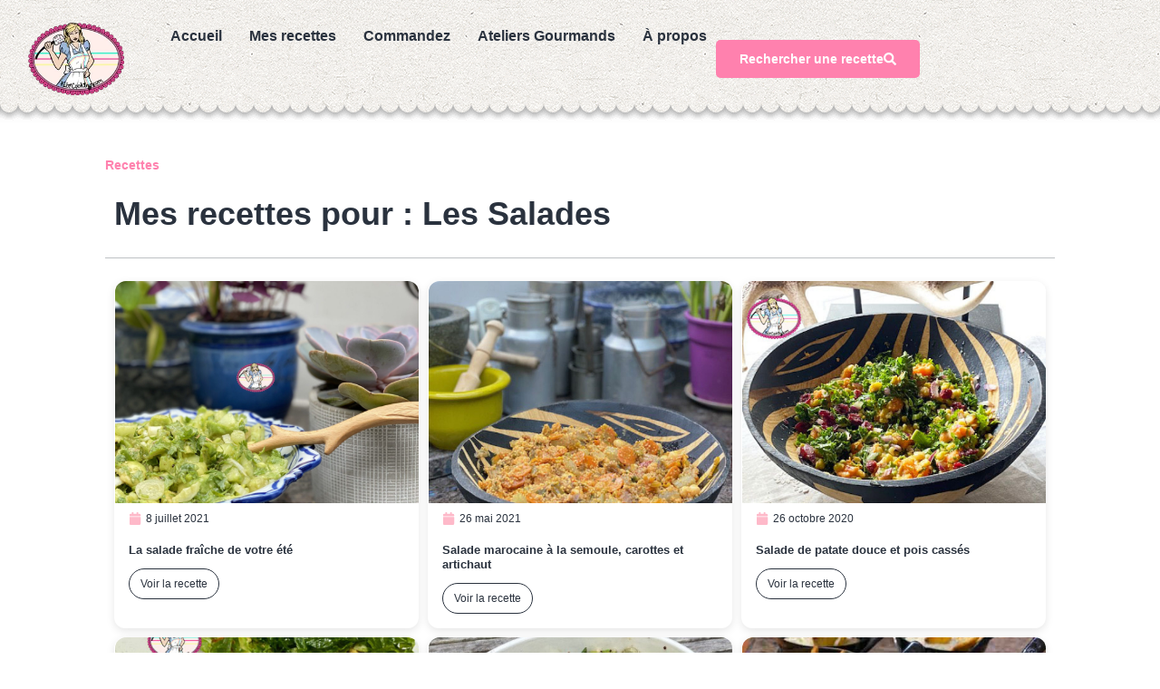

--- FILE ---
content_type: text/html; charset=UTF-8
request_url: https://fabicooking.com/category/recettes-salees/les-entrees/les-salades/page/3/
body_size: 34652
content:
<!doctype html>
<html lang="fr-FR">
<head>
<meta name="viewport" content="width=device-width, initial-scale=1.0">
<meta charset="UTF-8">
<meta name='robots' content='index, follow, max-image-preview:large, max-snippet:-1, max-video-preview:-1' />
<meta property="og:locale" content="fr_FR" />
<meta property="og:type" content="article" />
<meta property="og:title" content="Les Salades Archives - Page 3 sur 4 - FabiCooking" />
<meta property="og:url" content="https://fabicooking.com/category/entrees/les-salades/" />
<meta property="og:site_name" content="FabiCooking" />
<meta property="og:image" content="https://fabicooking.com/wp-content/uploads/2014/10/bannershort.png" />
<meta property="og:image:width" content="988" />
<meta property="og:image:height" content="286" />
<meta property="og:image:type" content="image/png" />
<meta name="twitter:card" content="summary_large_image" />
<meta name="generator" content="WordPress 6.9" />
<meta name="generator" content="Elementor 3.34.1; features: e_font_icon_svg, additional_custom_breakpoints; settings: css_print_method-external, google_font-enabled, font_display-swap">
<meta name="msapplication-TileImage" content="https://fabicooking.com/wp-content/uploads/2020/03/Logo-mini.png" />



<script id="bv-lazyload-images" data-cfasync="false" bv-exclude="true">var __defProp=Object.defineProperty;var __name=(target,value)=>__defProp(target,"name",{value,configurable:!0});var bv_lazyload_event_listener="load",bv_lazyload_events=["mousemove","click","keydown","wheel","touchmove","touchend"],bv_use_srcset_attr=!1,bv_style_observer,img_observer,picture_lazy_observer;bv_lazyload_event_listener=="load"?window.addEventListener("load",event=>{handle_lazyload_images()}):bv_lazyload_event_listener=="readystatechange"&&document.addEventListener("readystatechange",event=>{document.readyState==="interactive"&&handle_lazyload_images()});function add_lazyload_image_event_listeners(handle_lazyload_images2){bv_lazyload_events.forEach(function(event){document.addEventListener(event,handle_lazyload_images2,!0)})}__name(add_lazyload_image_event_listeners,"add_lazyload_image_event_listeners");function remove_lazyload_image_event_listeners(){bv_lazyload_events.forEach(function(event){document.removeEventListener(event,handle_lazyload_images,!0)})}__name(remove_lazyload_image_event_listeners,"remove_lazyload_image_event_listeners");function bv_replace_lazyloaded_image_url(element2){let src_value=element2.getAttribute("bv-data-src"),srcset_value=element2.getAttribute("bv-data-srcset"),currentSrc=element2.getAttribute("src");currentSrc&&currentSrc.startsWith("data:image/svg+xml")&&(bv_use_srcset_attr&&srcset_value&&element2.setAttribute("srcset",srcset_value),src_value&&element2.setAttribute("src",src_value))}__name(bv_replace_lazyloaded_image_url,"bv_replace_lazyloaded_image_url");function bv_replace_inline_style_image_url(element2){let bv_style_attr=element2.getAttribute("bv-data-style");if(console.log(bv_style_attr),bv_style_attr){let currentStyles=element2.getAttribute("style")||"",newStyle=currentStyles+(currentStyles?";":"")+bv_style_attr;element2.setAttribute("style",newStyle)}else console.log("BV_STYLE_ATTRIBUTE_NOT_FOUND : "+entry)}__name(bv_replace_inline_style_image_url,"bv_replace_inline_style_image_url");function handleLazyloadImages(entries){entries.map(entry2=>{entry2.isIntersecting&&(bv_replace_lazyloaded_image_url(entry2.target),img_observer.unobserve(entry2.target))})}__name(handleLazyloadImages,"handleLazyloadImages");function handleOnscreenInlineStyleImages(entries){entries.map(entry2=>{entry2.isIntersecting&&(bv_replace_inline_style_image_url(entry2.target),bv_style_observer.unobserve(entry2.target))})}__name(handleOnscreenInlineStyleImages,"handleOnscreenInlineStyleImages");function handlePictureTags(entries){entries.map(entry2=>{entry2.isIntersecting&&(bv_replace_picture_tag_url(entry2.target),picture_lazy_observer.unobserve(entry2.target))})}__name(handlePictureTags,"handlePictureTags");function bv_replace_picture_tag_url(element2){const child_elements=element2.children;for(let i=0;i<child_elements.length;i++){let child_elem=child_elements[i],_srcset=child_elem.getAttribute("bv-data-srcset"),_src=child_elem.getAttribute("bv-data-src");_srcset&&child_elem.setAttribute("srcset",_srcset),_src&&child_elem.setAttribute("src",_src),bv_replace_picture_tag_url(child_elem)}}__name(bv_replace_picture_tag_url,"bv_replace_picture_tag_url"),"IntersectionObserver"in window&&(bv_style_observer=new IntersectionObserver(handleOnscreenInlineStyleImages),img_observer=new IntersectionObserver(handleLazyloadImages),picture_lazy_observer=new IntersectionObserver(handlePictureTags));function handle_lazyload_images(){"IntersectionObserver"in window?(document.querySelectorAll(".bv-lazyload-bg-style").forEach(target_element=>{bv_style_observer.observe(target_element)}),document.querySelectorAll(".bv-lazyload-tag-img").forEach(img_element=>{img_observer.observe(img_element)}),document.querySelectorAll(".bv-lazyload-picture").forEach(picture_element=>{picture_lazy_observer.observe(picture_element)})):(document.querySelectorAll(".bv-lazyload-bg-style").forEach(target_element=>{bv_replace_inline_style_image_url(target_element)}),document.querySelectorAll(".bv-lazyload-tag-img").forEach(target_element=>{bv_replace_lazyloaded_image_url(target_element)}),document.querySelectorAll(".bv-lazyload-picture").forEach(picture_element=>{bv_replace_picture_tag_url(element)}))}__name(handle_lazyload_images,"handle_lazyload_images");
</script>

<script id="bv-dl-scripts-list" data-cfasync="false" bv-exclude="true">
var scriptAttrs = [{"attrs":{"data-cfasync":false,"data-wpfc-render":"false","id":"monsterinsights-frontend-script-js-extra","defer":true,"bv_inline_delayed":true,"type":"text\/javascript","async":false},"bv_unique_id":"MxBhwcYSIerHRMgImfWw","reference":1},{"attrs":{"src":"https:\/\/fabicooking.com\/wp-content\/uploads\/al_opt_content\/SCRIPT\/fabicooking.com\/.\/wp-includes\/js\/jquery\/69644b11db888a417f07bed4\/69644b11db888a417f07bed4-16cb9084c573484b0cbcd8b282b41204_jquery.min.js?ver=3.7.1","id":"jquery-core-js","defer":true,"data-cfasync":false,"async":false,"bv_inline_delayed":false},"bv_unique_id":"UqvrYy13ceiZbifPEnIU","reference":2},{"attrs":{"data-cfasync":false,"id":"caos-gtag-js-after","defer":true,"bv_inline_delayed":true,"type":"text\/javascript","async":false},"bv_unique_id":"S0FbHPfnq7a4Bd5s032V","reference":7},{"attrs":{"src":"https:\/\/www.googletagmanager.com\/gtag\/js?id=G-F9SJC7M6J1","defer":true,"data-cfasync":false,"async":false,"bv_inline_delayed":false},"bv_unique_id":"fKjY4onsp9H9vjXGI1an","reference":8},{"attrs":{"defer":true,"data-cfasync":false,"bv_inline_delayed":true,"type":"text\/javascript","async":false},"bv_unique_id":"h7wDUkioUOHcF9BMVrQ1","reference":9},{"attrs":{"defer":true,"data-cfasync":false,"bv_inline_delayed":true,"type":"text\/javascript","async":false},"bv_unique_id":"x9gjma4ufyLPenkw0mE3","reference":10},{"attrs":{"id":"wpzoom-rcb-block-script-js-extra","defer":true,"data-cfasync":false,"async":false,"bv_inline_delayed":true},"bv_unique_id":"947PvKKVOtngzGCHmXpK","reference":11},{"attrs":{"id":"elementor-frontend-js-before","defer":true,"data-cfasync":false,"bv_inline_delayed":true,"type":"text\/javascript","async":false},"bv_unique_id":"ZSNxm4RcdrGu8eGDGkiD","reference":20},{"attrs":{"id":"cmplz-cookiebanner-js-extra","defer":true,"data-cfasync":false,"bv_inline_delayed":true,"type":"text\/javascript","async":false},"bv_unique_id":"dy5opr07AFuSS46XQNyk","reference":25},{"attrs":{"id":"cmplz-cookiebanner-js-after","defer":true,"data-cfasync":false,"bv_inline_delayed":true,"type":"text\/javascript","async":false},"bv_unique_id":"H2O8PLIEFWd9Zaiid6IG","reference":27},{"attrs":{"id":"wp-i18n-js-after","defer":true,"data-cfasync":false,"bv_inline_delayed":true,"type":"text\/javascript","async":false},"bv_unique_id":"IWMsPcQT4RFdGedbGqqp","reference":31},{"attrs":{"id":"elementor-pro-frontend-js-before","defer":true,"data-cfasync":false,"bv_inline_delayed":true,"type":"text\/javascript","async":false},"bv_unique_id":"KD5AqIs2NLwLcbdJK8Cl","reference":32},{"attrs":{"type":"module","defer":true,"data-cfasync":false,"bv_inline_delayed":true,"async":false},"bv_unique_id":"phyhYmiuMai3zG7IIxQV","reference":35},{"attrs":{"src":"\/\/www.googletagmanager.com\/gtag\/js?id=G-F9SJC7M6J1","data-cfasync":false,"data-wpfc-render":"false","defer":true,"async":false,"bv_inline_delayed":false},"bv_unique_id":"alszDGUGwUjq6wn4ZSsR","reference":36},{"attrs":{"data-cfasync":false,"data-wpfc-render":"false","defer":true,"bv_inline_delayed":true,"type":"text\/javascript","async":false},"bv_unique_id":"ziS7gxcy3Ia8Nog62Xc5","reference":37},{"attrs":{"data-cfasync":false,"defer":true,"src":"https:\/\/fabicooking.com\/wp-content\/uploads\/al_opt_content\/SCRIPT\/fabicooking.com\/.\/wp-content\/plugins\/google-analytics-for-wordpress\/assets\/js\/69644b11db888a417f07bed4\/69644b11db888a417f07bed4-c0b1556b9e1a9994fd779ceaffe12c9b_frontend-gtag.min.js?ver=9.11.1","id":"monsterinsights-frontend-script-js","data-wp-strategy":"async","async":false,"bv_inline_delayed":false,"is_first_defer_element":true},"bv_unique_id":"u3dvf953Io5KVrUdPiTg","reference":0},{"attrs":{"defer":true,"src":"https:\/\/fabicooking.com\/wp-content\/uploads\/al_opt_content\/SCRIPT\/fabicooking.com\/.\/wp-includes\/js\/jquery\/69644b11db888a417f07bed4\/69644b11db888a417f07bed4-9ffeb32e2d9efbf8f70caabded242267_jquery-migrate.min.js?ver=3.4.1","id":"jquery-migrate-js","data-cfasync":false,"async":false,"bv_inline_delayed":false},"bv_unique_id":"SdDTO4p9rjEBm8fv2gla","reference":3},{"attrs":{"defer":true,"src":"https:\/\/fabicooking.com\/wp-content\/uploads\/al_opt_content\/SCRIPT\/fabicooking.com\/.\/wp-content\/plugins\/tag-groups\/assets\/js\/69644b11db888a417f07bed4\/69644b11db888a417f07bed4-76f1050b4fc47489eb460404afc63ce0_frontend.min.js?ver=2.1.1","id":"tag-groups-js-frontend-js","data-cfasync":false,"async":false,"bv_inline_delayed":false},"bv_unique_id":"Sz5VOPc3fxA6x7NjxY4e","reference":4},{"attrs":{"defer":true,"src":"https:\/\/fabicooking.com\/wp-content\/uploads\/al_opt_content\/SCRIPT\/fabicooking.com\/.\/wp-content\/plugins\/simple-tags\/assets\/frontend\/js\/69644b11db888a417f07bed4\/69644b11db888a417f07bed4-8fa2b9763d58f6cffcb0218dcc145b02_frontend.js?ver=3.42.0","id":"taxopress-frontend-js-js","data-cfasync":false,"async":false,"bv_inline_delayed":false},"bv_unique_id":"o07HqwiBIUMzsXfOTUKB","reference":5},{"attrs":{"data-cfasync":false,"defer":true,"src":"https:\/\/fabicooking.com\/wp-content\/uploads\/al_opt_content\/SCRIPT\/fabicooking.com\/.\/wp-content\/uploads\/caos\/69644b11db888a417f07bed4\/69644b11db888a417f07bed4-089f9d842645a113763d03c38204d6e4_a534c598.js?id=G-F9SJC7M6J1","id":"caos-gtag-js","async":false,"bv_inline_delayed":false},"bv_unique_id":"cot1UAvCpbcDB8Bfp8jX","reference":6},{"attrs":{"src":"https:\/\/fabicooking.com\/wp-content\/plugins\/recipe-card-blocks-by-wpzoom\/dist\/assets\/js\/script.js?ver=3.4.13","id":"wpzoom-rcb-block-script-js","defer":true,"data-cfasync":false,"async":false,"bv_inline_delayed":false},"bv_unique_id":"hd0fBGmLfKaH0TE44U89","reference":12},{"attrs":{"src":"https:\/\/assets.pinterest.com\/js\/pinit.js?ver=6.9","id":"wpzoom-rcb-block-pinit-js","defer":true,"data-cfasync":false,"async":false,"bv_inline_delayed":false},"bv_unique_id":"dbMTXnBgYiVDG6DWqixG","reference":13},{"attrs":{"defer":true,"src":"https:\/\/fabicooking.com\/wp-content\/uploads\/al_opt_content\/SCRIPT\/fabicooking.com\/.\/wp-includes\/js\/jquery\/ui\/69644b11db888a417f07bed4\/69644b11db888a417f07bed4-da215ae12b95b3aeeb2047667016c7f8_core.min.js?ver=1.13.3","id":"jquery-ui-core-js","data-cfasync":false,"async":false,"bv_inline_delayed":false},"bv_unique_id":"lSAtpRi8uvhQCkZhQ1K3","reference":14},{"attrs":{"defer":true,"src":"https:\/\/fabicooking.com\/wp-content\/uploads\/al_opt_content\/SCRIPT\/fabicooking.com\/.\/wp-includes\/js\/jquery\/ui\/69644b11db888a417f07bed4\/69644b11db888a417f07bed4-2509eff245dd9849b80da96d6b0446ad_tabs.min.js?ver=1.13.3","id":"jquery-ui-tabs-js","data-cfasync":false,"async":false,"bv_inline_delayed":false},"bv_unique_id":"Mk0eSfqysFabrqzwtiQ8","reference":15},{"attrs":{"defer":true,"src":"https:\/\/fabicooking.com\/wp-content\/uploads\/al_opt_content\/SCRIPT\/fabicooking.com\/.\/wp-includes\/js\/jquery\/ui\/69644b11db888a417f07bed4\/69644b11db888a417f07bed4-18d11602bb1d48cf1325076f468f2c04_accordion.min.js?ver=1.13.3","id":"jquery-ui-accordion-js","data-cfasync":false,"async":false,"bv_inline_delayed":false},"bv_unique_id":"AddN7QPMsWIlxuJYM6xW","reference":16},{"attrs":{"defer":true,"src":"https:\/\/fabicooking.com\/wp-content\/uploads\/al_opt_content\/SCRIPT\/fabicooking.com\/.\/wp-content\/themes\/hello-elementor\/assets\/js\/69644b11db888a417f07bed4\/69644b11db888a417f07bed4-1d18b2ccd0ac9b96603ea918df33ae9f_hello-frontend.js?ver=3.4.5","id":"hello-theme-frontend-js","data-cfasync":false,"async":false,"bv_inline_delayed":false},"bv_unique_id":"8QYEWMIvrm0KZ4nzQsbl","reference":17},{"attrs":{"defer":true,"src":"https:\/\/fabicooking.com\/wp-content\/uploads\/al_opt_content\/SCRIPT\/fabicooking.com\/.\/wp-content\/plugins\/elementor\/assets\/js\/69644b11db888a417f07bed4\/69644b11db888a417f07bed4-8677d8dfcc987f7d42b832b5ec35587d_webpack.runtime.min.js?ver=3.34.1","id":"elementor-webpack-runtime-js","data-cfasync":false,"async":false,"bv_inline_delayed":false},"bv_unique_id":"a1jU084dFuWxMIOQigMi","reference":18},{"attrs":{"defer":true,"src":"https:\/\/fabicooking.com\/wp-content\/uploads\/al_opt_content\/SCRIPT\/fabicooking.com\/.\/wp-content\/plugins\/elementor\/assets\/js\/69644b11db888a417f07bed4\/69644b11db888a417f07bed4-1d697c830fda7e947b4efb6e83162396_frontend-modules.min.js?ver=3.34.1","id":"elementor-frontend-modules-js","data-cfasync":false,"async":false,"bv_inline_delayed":false},"bv_unique_id":"FsHaq5dL7CDdCrhMzJKA","reference":19},{"attrs":{"defer":true,"src":"https:\/\/fabicooking.com\/wp-content\/uploads\/al_opt_content\/SCRIPT\/fabicooking.com\/.\/wp-content\/plugins\/elementor\/assets\/js\/69644b11db888a417f07bed4\/69644b11db888a417f07bed4-ceb183b138eac316a5cb0741ec23696a_frontend.min.js?ver=3.34.1","id":"elementor-frontend-js","data-cfasync":false,"async":false,"bv_inline_delayed":false},"bv_unique_id":"ggQamn5bULjPnpK2dH8H","reference":21},{"attrs":{"defer":true,"src":"https:\/\/fabicooking.com\/wp-content\/uploads\/al_opt_content\/SCRIPT\/fabicooking.com\/.\/wp-content\/plugins\/elementor-pro\/assets\/lib\/smartmenus\/69644b11db888a417f07bed4\/69644b11db888a417f07bed4-9e7c898d1649315173db5d2d8730fb75_jquery.smartmenus.min.js?ver=1.2.1","id":"smartmenus-js","data-cfasync":false,"async":false,"bv_inline_delayed":false},"bv_unique_id":"AZoPcFZBM7dwDTK63606","reference":22},{"attrs":{"defer":true,"src":"https:\/\/fabicooking.com\/wp-content\/uploads\/al_opt_content\/SCRIPT\/fabicooking.com\/.\/wp-content\/plugins\/elementor-pro\/assets\/lib\/sticky\/69644b11db888a417f07bed4\/69644b11db888a417f07bed4-3e31a0ddb1f910fc672d22e6435b95ed_jquery.sticky.min.js?ver=3.34.0","id":"e-sticky-js","data-cfasync":false,"async":false,"bv_inline_delayed":false},"bv_unique_id":"nVBo3bH21OszLfGYZZJp","reference":23},{"attrs":{"defer":true,"src":"https:\/\/fabicooking.com\/wp-content\/uploads\/al_opt_content\/SCRIPT\/fabicooking.com\/.\/wp-includes\/js\/69644b11db888a417f07bed4\/69644b11db888a417f07bed4-6823120876c9afc8929418c9a6f8e343_imagesloaded.min.js?ver=5.0.0","id":"imagesloaded-js","data-cfasync":false,"async":false,"bv_inline_delayed":false},"bv_unique_id":"UWLpdShuY4C3eZRstiSQ","reference":24},{"attrs":{"defer":true,"src":"https:\/\/fabicooking.com\/wp-content\/uploads\/al_opt_content\/SCRIPT\/fabicooking.com\/.\/wp-content\/plugins\/complianz-gdpr\/cookiebanner\/js\/69644b11db888a417f07bed4\/69644b11db888a417f07bed4-087de03e5dc079a0742ac8478a5f8c87_complianz.min.js?ver=1766001101","id":"cmplz-cookiebanner-js","data-cfasync":false,"async":false,"bv_inline_delayed":false},"bv_unique_id":"YkrAck1HVHAQwm6qTV8R","reference":26},{"attrs":{"defer":true,"src":"https:\/\/fabicooking.com\/wp-content\/uploads\/al_opt_content\/SCRIPT\/fabicooking.com\/.\/wp-content\/plugins\/elementor-pro\/assets\/js\/69644b11db888a417f07bed4\/69644b11db888a417f07bed4-d09daa150f609a7b1598979629c05e2f_webpack-pro.runtime.min.js?ver=3.34.0","id":"elementor-pro-webpack-runtime-js","data-cfasync":false,"async":false,"bv_inline_delayed":false},"bv_unique_id":"nSXWXuJDTrJ7afK1d5n7","reference":28},{"attrs":{"defer":true,"src":"https:\/\/fabicooking.com\/wp-content\/uploads\/al_opt_content\/SCRIPT\/fabicooking.com\/.\/wp-includes\/js\/dist\/69644b11db888a417f07bed4\/69644b11db888a417f07bed4-90e932bd9e62583fc494c00498cfe7f5_hooks.min.js?ver=dd5603f07f9220ed27f1","id":"wp-hooks-js","data-cfasync":false,"async":false,"bv_inline_delayed":false},"bv_unique_id":"ax4RQR6fx4izOEvH7phr","reference":29},{"attrs":{"defer":true,"src":"https:\/\/fabicooking.com\/wp-content\/uploads\/al_opt_content\/SCRIPT\/fabicooking.com\/.\/wp-includes\/js\/dist\/69644b11db888a417f07bed4\/69644b11db888a417f07bed4-3a5838d1182eb0b11f5a58bfe26e2529_i18n.min.js?ver=c26c3dc7bed366793375","id":"wp-i18n-js","data-cfasync":false,"async":false,"bv_inline_delayed":false},"bv_unique_id":"WTT71cecWiuU38N014tr","reference":30},{"attrs":{"defer":true,"src":"https:\/\/fabicooking.com\/wp-content\/uploads\/al_opt_content\/SCRIPT\/fabicooking.com\/.\/wp-content\/plugins\/elementor-pro\/assets\/js\/69644b11db888a417f07bed4\/69644b11db888a417f07bed4-adab4a9032637bf40acda0c59afae483_frontend.min.js?ver=3.34.0","id":"elementor-pro-frontend-js","data-cfasync":false,"async":false,"bv_inline_delayed":false},"bv_unique_id":"OyGqGVXZX06iZPVBZM6E","reference":33},{"attrs":{"defer":true,"src":"https:\/\/fabicooking.com\/wp-content\/uploads\/al_opt_content\/SCRIPT\/fabicooking.com\/.\/wp-content\/plugins\/elementor-pro\/assets\/js\/69644b11db888a417f07bed4\/69644b11db888a417f07bed4-3ee7bb8cff70203c8dd7e17efd416d00_elements-handlers.min.js?ver=3.34.0","id":"pro-elements-handlers-js","data-cfasync":false,"async":false,"bv_inline_delayed":false},"bv_unique_id":"9NDhZ10zD8v8sxfFi5Gd","reference":34},{"attrs":{"src":"data:text\/javascript;base64, [base64]","id":"bv-trigger-listener","type":"text\/javascript","defer":true,"async":false},"bv_unique_id":"d6fe9c24159ed4a27d224d91c70f8fdc","reference":100000000}];
</script>
<script id="bv-web-worker" type="javascript/worker" data-cfasync="false" bv-exclude="true">var __defProp=Object.defineProperty;var __name=(target,value)=>__defProp(target,"name",{value,configurable:!0});self.onmessage=function(e){var counter=e.data.fetch_urls.length;e.data.fetch_urls.forEach(function(fetch_url){loadUrl(fetch_url,function(){console.log("DONE: "+fetch_url),counter=counter-1,counter===0&&self.postMessage({status:"SUCCESS"})})})};async function loadUrl(fetch_url,callback){try{var request=new Request(fetch_url,{mode:"no-cors",redirect:"follow"});await fetch(request),callback()}catch(fetchError){console.log("Fetch Error loading URL:",fetchError);try{var xhr=new XMLHttpRequest;xhr.onerror=callback,xhr.onload=callback,xhr.responseType="blob",xhr.open("GET",fetch_url,!0),xhr.send()}catch(xhrError){console.log("XHR Error loading URL:",xhrError),callback()}}}__name(loadUrl,"loadUrl");
</script>
<script id="bv-web-worker-handler" data-cfasync="false" bv-exclude="true">var __defProp=Object.defineProperty;var __name=(target,value)=>__defProp(target,"name",{value,configurable:!0});if(typeof scriptAttrs<"u"&&Array.isArray(scriptAttrs)&&scriptAttrs.length>0){const lastElement=scriptAttrs[scriptAttrs.length-1];if(lastElement.attrs&&lastElement.attrs.id==="bv-trigger-listener"){var bv_custom_ready_state_value="loading";Object.defineProperty(document,"readyState",{get:__name(function(){return bv_custom_ready_state_value},"get"),set:__name(function(){},"set")})}}if(typeof scriptAttrs>"u"||!Array.isArray(scriptAttrs))var scriptAttrs=[];if(typeof linkStyleAttrs>"u"||!Array.isArray(linkStyleAttrs))var linkStyleAttrs=[];function isMobileDevice(){return window.innerWidth<=500}__name(isMobileDevice,"isMobileDevice");var js_dom_loaded=!1;document.addEventListener("DOMContentLoaded",()=>{js_dom_loaded=!0});const EVENTS=["mousemove","click","keydown","wheel","touchmove","touchend"];var scriptUrls=[],styleUrls=[],bvEventCalled=!1,workerFinished=!1,functionExec=!1,scriptsInjected=!1,stylesInjected=!1,bv_load_event_fired=!1,autoInjectTimerStarted=!1;const BV_AUTO_INJECT_ENABLED=!0,BV_DESKTOP_AUTO_INJECT_DELAY=1e3,BV_MOBILE_AUTO_INJECT_DELAY=1e4,BV_WORKER_TIMEOUT_DURATION=3e3;scriptAttrs.forEach((scriptAttr,index)=>{scriptAttr.attrs.src&&!scriptAttr.attrs.src.includes("data:text/javascript")&&(scriptUrls[index]=scriptAttr.attrs.src)}),linkStyleAttrs.forEach((linkAttr,index)=>{styleUrls[index]=linkAttr.attrs.href});var fetchUrls=scriptUrls.concat(styleUrls);function addEventListeners(bvEventHandler2){EVENTS.forEach(function(event){document.addEventListener(event,bvEventFired,!0),document.addEventListener(event,bvEventHandler2,!0)})}__name(addEventListeners,"addEventListeners");function removeEventListeners(){EVENTS.forEach(function(event){document.removeEventListener(event,bvEventHandler,!0)})}__name(removeEventListeners,"removeEventListeners");function bvEventFired(){bvEventCalled||(bvEventCalled=!0,workerFinished=!0)}__name(bvEventFired,"bvEventFired");function bvGetElement(attributes,element){Object.keys(attributes).forEach(function(attr){attr==="async"?element.async=attributes[attr]:attr==="innerHTML"?element.innerHTML=atob(attributes[attr]):element.setAttribute(attr,attributes[attr])})}__name(bvGetElement,"bvGetElement");function bvAddElement(attr,element){var attributes=attr.attrs;if(attributes.bv_inline_delayed){let bvScriptId=attr.bv_unique_id,bvScriptElement=document.querySelector("[bv_unique_id='"+bvScriptId+"']");bvScriptElement?(!attributes.innerHTML&&!attributes.src&&bvScriptElement.textContent.trim()!==""&&(attributes.src="data:text/javascript;base64, "+btoa(unescape(encodeURIComponent(bvScriptElement.textContent)))),bvGetElement(attributes,element),bvScriptElement.after(element)):console.log(`Script not found for ${bvScriptId}`)}else{bvGetElement(attributes,element);var templateId=attr.bv_unique_id,targetElement=document.querySelector("[id='"+templateId+"']");targetElement&&targetElement.after(element)}}__name(bvAddElement,"bvAddElement");function injectStyles(){if(stylesInjected){console.log("Styles already injected, skipping");return}stylesInjected=!0,document.querySelectorAll('style[type="bv_inline_delayed_css"], template[id]').forEach(element=>{if(element.tagName.toLowerCase()==="style"){var new_style=document.createElement("style");new_style.type="text/css",new_style.textContent=element.textContent,element.after(new_style),new_style.parentNode?element.remove():console.log("PARENT NODE NOT FOUND")}else if(element.tagName.toLowerCase()==="template"){var templateId=element.id,linkStyleAttr=linkStyleAttrs.find(attr=>attr.bv_unique_id===templateId);if(linkStyleAttr){var link=document.createElement("link");bvAddElement(linkStyleAttr,link),element.parentNode&&element.parentNode.replaceChild(link,element),console.log("EXTERNAL STYLE ADDED")}else console.log(`No linkStyleAttr found for template ID ${templateId}`)}}),linkStyleAttrs.forEach((linkStyleAttr,index)=>{console.log("STYLE ADDED");var element=document.createElement("link");bvAddElement(linkStyleAttr,element)})}__name(injectStyles,"injectStyles");function injectScripts(){if(scriptsInjected){console.log("Scripts already injected, skipping");return}scriptsInjected=!0;let last_script_element;scriptAttrs.forEach((scriptAttr,index)=>{if(bv_custom_ready_state_value==="loading"&&scriptAttr.attrs&&scriptAttr.attrs.is_first_defer_element===!0)if(last_script_element){const readyStateScript=document.createElement("script");readyStateScript.src="data:text/javascript;base64, "+btoa(unescape(encodeURIComponent("bv_custom_ready_state_value = 'interactive';"))),readyStateScript.async=!1,last_script_element.after(readyStateScript)}else bv_custom_ready_state_value="interactive",console.log('Ready state manually set to "interactive"');console.log("JS ADDED");var element=document.createElement("script");last_script_element=element,bvAddElement(scriptAttr,element)})}__name(injectScripts,"injectScripts");function bvEventHandler(){console.log("EVENT FIRED"),js_dom_loaded&&bvEventCalled&&workerFinished&&!functionExec&&(functionExec=!0,injectStyles(),injectScripts(),removeEventListeners())}__name(bvEventHandler,"bvEventHandler");function autoInjectScriptsAfterLoad(){js_dom_loaded&&workerFinished&&!scriptsInjected&&!stylesInjected&&(console.log("Auto-injecting styles and scripts after timer"),injectStyles(),injectScripts())}__name(autoInjectScriptsAfterLoad,"autoInjectScriptsAfterLoad");function startAutoInjectTimer(){if(BV_AUTO_INJECT_ENABLED&&!autoInjectTimerStarted&&bv_load_event_fired&&!bvEventCalled){autoInjectTimerStarted=!0;var delay=isMobileDevice()?BV_MOBILE_AUTO_INJECT_DELAY:BV_DESKTOP_AUTO_INJECT_DELAY;console.log("Starting auto-inject timer with delay: "+delay+"ms"),setTimeout(function(){autoInjectScriptsAfterLoad()},delay)}}__name(startAutoInjectTimer,"startAutoInjectTimer"),addEventListeners(bvEventHandler);var requestObject=window.URL||window.webkitURL,bvWorker=new Worker(requestObject.createObjectURL(new Blob([document.getElementById("bv-web-worker").textContent],{type:"text/javascript"})));bvWorker.onmessage=function(e){e.data.status==="SUCCESS"&&(console.log("WORKER_FINISHED"),workerFinished=!0,bvEventHandler(),startAutoInjectTimer())},addEventListener("load",()=>{bvEventHandler(),bv_call_fetch_urls(),bv_load_event_fired=!0});function bv_call_fetch_urls(){!bv_load_event_fired&&!workerFinished&&(bvWorker.postMessage({fetch_urls:fetchUrls}),bv_initiate_worker_timer())}__name(bv_call_fetch_urls,"bv_call_fetch_urls"),setTimeout(function(){bv_call_fetch_urls()},5e3);function bv_initiate_worker_timer(){setTimeout(function(){workerFinished||(console.log("WORKER_TIMEDOUT"),workerFinished=!0,bvWorker.terminate()),bvEventHandler(),startAutoInjectTimer()},BV_WORKER_TIMEOUT_DURATION)}__name(bv_initiate_worker_timer,"bv_initiate_worker_timer");
</script>

	
	
	<link rel="profile" href="https://gmpg.org/xfn/11">
	


	
	<title>Les Salades Archives - Page 3 sur 4 - FabiCooking</title>
	<link rel="canonical" href="https://fabicooking.com/category/entrees/les-salades/page/3/" />
	<link rel="prev" href="https://fabicooking.com/category/entrees/les-salades/page/2/" />
	<link rel="next" href="https://fabicooking.com/category/entrees/les-salades/page/4/" />
	
	
	
	
	
	
	
	
	
	
	<script type="application/ld+json" class="yoast-schema-graph">{"@context":"https://schema.org","@graph":[{"@type":"CollectionPage","@id":"https://fabicooking.com/category/entrees/les-salades/","url":"https://fabicooking.com/category/entrees/les-salades/page/3/","name":"Les Salades Archives - Page 3 sur 4 - FabiCooking","isPartOf":{"@id":"https://fabicooking.com/#website"},"primaryImageOfPage":{"@id":"https://fabicooking.com/category/entrees/les-salades/page/3/#primaryimage"},"image":{"@id":"https://fabicooking.com/category/entrees/les-salades/page/3/#primaryimage"},"thumbnailUrl":"https://fabicooking.com/wp-content/uploads/2021/07/Salade-concombre-avocat2-scaled-e1625665609536.jpg","breadcrumb":{"@id":"https://fabicooking.com/category/entrees/les-salades/page/3/#breadcrumb"},"inLanguage":"fr-FR"},{"@type":"ImageObject","inLanguage":"fr-FR","@id":"https://fabicooking.com/category/entrees/les-salades/page/3/#primaryimage","url":"https://fabicooking.com/wp-content/uploads/2021/07/Salade-concombre-avocat2-scaled-e1625665609536.jpg","contentUrl":"https://fabicooking.com/wp-content/uploads/2021/07/Salade-concombre-avocat2-scaled-e1625665609536.jpg","width":960,"height":1280,"caption":"La salade fraiche de votre été"},{"@type":"BreadcrumbList","@id":"https://fabicooking.com/category/entrees/les-salades/page/3/#breadcrumb","itemListElement":[{"@type":"ListItem","position":1,"name":"Accueil","item":"https://fabicooking.com/"},{"@type":"ListItem","position":2,"name":"Entrées","item":"https://fabicooking.com/category/entrees/"},{"@type":"ListItem","position":3,"name":"Les Salades"}]},{"@type":"WebSite","@id":"https://fabicooking.com/#website","url":"https://fabicooking.com/","name":"FabiCooking","description":"Le bonheur est dans ma cuisine","publisher":{"@id":"https://fabicooking.com/#/schema/person/d5aa8b87a78db702e4cdfe709920554e"},"potentialAction":[{"@type":"SearchAction","target":{"@type":"EntryPoint","urlTemplate":"https://fabicooking.com/?s={search_term_string}"},"query-input":{"@type":"PropertyValueSpecification","valueRequired":true,"valueName":"search_term_string"}}],"inLanguage":"fr-FR"},{"@type":["Person","Organization"],"@id":"https://fabicooking.com/#/schema/person/d5aa8b87a78db702e4cdfe709920554e","name":"Fabicooking","image":{"@type":"ImageObject","inLanguage":"fr-FR","@id":"https://fabicooking.com/#/schema/person/image/","url":"https://fabicooking.com/wp-content/uploads/2020/03/Logo-mini.png","contentUrl":"https://fabicooking.com/wp-content/uploads/2020/03/Logo-mini.png","width":172,"height":130,"caption":"Fabicooking"},"logo":{"@id":"https://fabicooking.com/#/schema/person/image/"}}]}</script>
	


<link rel='dns-prefetch' href='//assets.pinterest.com' />
<link rel='preconnect' href='//www.google-analytics.com' />
<link rel="alternate" type="application/rss+xml" title="FabiCooking &raquo; Flux" href="https://fabicooking.com/feed/" />
<link rel="alternate" type="application/rss+xml" title="FabiCooking &raquo; Flux des commentaires" href="https://fabicooking.com/comments/feed/" />
<link rel="alternate" type="application/rss+xml" title="FabiCooking &raquo; Flux de la catégorie Les Salades" href="https://fabicooking.com/category/entrees/les-salades/feed/" />
<style id='wp-img-auto-sizes-contain-inline-css'>
img:is([sizes=auto i],[sizes^="auto," i]){contain-intrinsic-size:3000px 1500px}
/*# sourceURL=wp-img-auto-sizes-contain-inline-css */
</style>
<style id='wp-emoji-styles-inline-css'>

	img.wp-smiley, img.emoji {
		display: inline !important;
		border: none !important;
		box-shadow: none !important;
		height: 1em !important;
		width: 1em !important;
		margin: 0 0.07em !important;
		vertical-align: -0.1em !important;
		background: none !important;
		padding: 0 !important;
	}
/*# sourceURL=wp-emoji-styles-inline-css */
</style>
<link rel='stylesheet' id='wp-block-library-css' href='https://fabicooking.com/wp-includes/css/dist/block-library/style.min.css?ver=6.9' media='all' />
<link rel='stylesheet' id='wpzoom-rcb-block-style-css-css' href='https://fabicooking.com/wp-content/plugins/recipe-card-blocks-by-wpzoom//dist/blocks.style.build.css?ver=3.4.13' media='all' />
<link rel='stylesheet' id='wpzoom-rcb-block-icon-fonts-css-css' href='https://fabicooking.com/wp-content/plugins/recipe-card-blocks-by-wpzoom/dist/assets/css/icon-fonts.build.css?ver=3.4.13' media='all' />
<style id='global-styles-inline-css'>
:root{--wp--preset--aspect-ratio--square: 1;--wp--preset--aspect-ratio--4-3: 4/3;--wp--preset--aspect-ratio--3-4: 3/4;--wp--preset--aspect-ratio--3-2: 3/2;--wp--preset--aspect-ratio--2-3: 2/3;--wp--preset--aspect-ratio--16-9: 16/9;--wp--preset--aspect-ratio--9-16: 9/16;--wp--preset--color--black: #000000;--wp--preset--color--cyan-bluish-gray: #abb8c3;--wp--preset--color--white: #ffffff;--wp--preset--color--pale-pink: #f78da7;--wp--preset--color--vivid-red: #cf2e2e;--wp--preset--color--luminous-vivid-orange: #ff6900;--wp--preset--color--luminous-vivid-amber: #fcb900;--wp--preset--color--light-green-cyan: #7bdcb5;--wp--preset--color--vivid-green-cyan: #00d084;--wp--preset--color--pale-cyan-blue: #8ed1fc;--wp--preset--color--vivid-cyan-blue: #0693e3;--wp--preset--color--vivid-purple: #9b51e0;--wp--preset--gradient--vivid-cyan-blue-to-vivid-purple: linear-gradient(135deg,rgb(6,147,227) 0%,rgb(155,81,224) 100%);--wp--preset--gradient--light-green-cyan-to-vivid-green-cyan: linear-gradient(135deg,rgb(122,220,180) 0%,rgb(0,208,130) 100%);--wp--preset--gradient--luminous-vivid-amber-to-luminous-vivid-orange: linear-gradient(135deg,rgb(252,185,0) 0%,rgb(255,105,0) 100%);--wp--preset--gradient--luminous-vivid-orange-to-vivid-red: linear-gradient(135deg,rgb(255,105,0) 0%,rgb(207,46,46) 100%);--wp--preset--gradient--very-light-gray-to-cyan-bluish-gray: linear-gradient(135deg,rgb(238,238,238) 0%,rgb(169,184,195) 100%);--wp--preset--gradient--cool-to-warm-spectrum: linear-gradient(135deg,rgb(74,234,220) 0%,rgb(151,120,209) 20%,rgb(207,42,186) 40%,rgb(238,44,130) 60%,rgb(251,105,98) 80%,rgb(254,248,76) 100%);--wp--preset--gradient--blush-light-purple: linear-gradient(135deg,rgb(255,206,236) 0%,rgb(152,150,240) 100%);--wp--preset--gradient--blush-bordeaux: linear-gradient(135deg,rgb(254,205,165) 0%,rgb(254,45,45) 50%,rgb(107,0,62) 100%);--wp--preset--gradient--luminous-dusk: linear-gradient(135deg,rgb(255,203,112) 0%,rgb(199,81,192) 50%,rgb(65,88,208) 100%);--wp--preset--gradient--pale-ocean: linear-gradient(135deg,rgb(255,245,203) 0%,rgb(182,227,212) 50%,rgb(51,167,181) 100%);--wp--preset--gradient--electric-grass: linear-gradient(135deg,rgb(202,248,128) 0%,rgb(113,206,126) 100%);--wp--preset--gradient--midnight: linear-gradient(135deg,rgb(2,3,129) 0%,rgb(40,116,252) 100%);--wp--preset--font-size--small: 13px;--wp--preset--font-size--medium: 20px;--wp--preset--font-size--large: 36px;--wp--preset--font-size--x-large: 42px;--wp--preset--spacing--20: 0.44rem;--wp--preset--spacing--30: 0.67rem;--wp--preset--spacing--40: 1rem;--wp--preset--spacing--50: 1.5rem;--wp--preset--spacing--60: 2.25rem;--wp--preset--spacing--70: 3.38rem;--wp--preset--spacing--80: 5.06rem;--wp--preset--shadow--natural: 6px 6px 9px rgba(0, 0, 0, 0.2);--wp--preset--shadow--deep: 12px 12px 50px rgba(0, 0, 0, 0.4);--wp--preset--shadow--sharp: 6px 6px 0px rgba(0, 0, 0, 0.2);--wp--preset--shadow--outlined: 6px 6px 0px -3px rgb(255, 255, 255), 6px 6px rgb(0, 0, 0);--wp--preset--shadow--crisp: 6px 6px 0px rgb(0, 0, 0);}:root { --wp--style--global--content-size: 800px;--wp--style--global--wide-size: 1200px; }:where(body) { margin: 0; }.wp-site-blocks > .alignleft { float: left; margin-right: 2em; }.wp-site-blocks > .alignright { float: right; margin-left: 2em; }.wp-site-blocks > .aligncenter { justify-content: center; margin-left: auto; margin-right: auto; }:where(.wp-site-blocks) > * { margin-block-start: 24px; margin-block-end: 0; }:where(.wp-site-blocks) > :first-child { margin-block-start: 0; }:where(.wp-site-blocks) > :last-child { margin-block-end: 0; }:root { --wp--style--block-gap: 24px; }:root :where(.is-layout-flow) > :first-child{margin-block-start: 0;}:root :where(.is-layout-flow) > :last-child{margin-block-end: 0;}:root :where(.is-layout-flow) > *{margin-block-start: 24px;margin-block-end: 0;}:root :where(.is-layout-constrained) > :first-child{margin-block-start: 0;}:root :where(.is-layout-constrained) > :last-child{margin-block-end: 0;}:root :where(.is-layout-constrained) > *{margin-block-start: 24px;margin-block-end: 0;}:root :where(.is-layout-flex){gap: 24px;}:root :where(.is-layout-grid){gap: 24px;}.is-layout-flow > .alignleft{float: left;margin-inline-start: 0;margin-inline-end: 2em;}.is-layout-flow > .alignright{float: right;margin-inline-start: 2em;margin-inline-end: 0;}.is-layout-flow > .aligncenter{margin-left: auto !important;margin-right: auto !important;}.is-layout-constrained > .alignleft{float: left;margin-inline-start: 0;margin-inline-end: 2em;}.is-layout-constrained > .alignright{float: right;margin-inline-start: 2em;margin-inline-end: 0;}.is-layout-constrained > .aligncenter{margin-left: auto !important;margin-right: auto !important;}.is-layout-constrained > :where(:not(.alignleft):not(.alignright):not(.alignfull)){max-width: var(--wp--style--global--content-size);margin-left: auto !important;margin-right: auto !important;}.is-layout-constrained > .alignwide{max-width: var(--wp--style--global--wide-size);}body .is-layout-flex{display: flex;}.is-layout-flex{flex-wrap: wrap;align-items: center;}.is-layout-flex > :is(*, div){margin: 0;}body .is-layout-grid{display: grid;}.is-layout-grid > :is(*, div){margin: 0;}body{padding-top: 0px;padding-right: 0px;padding-bottom: 0px;padding-left: 0px;}a:where(:not(.wp-element-button)){text-decoration: underline;}:root :where(.wp-element-button, .wp-block-button__link){background-color: #32373c;border-width: 0;color: #fff;font-family: inherit;font-size: inherit;font-style: inherit;font-weight: inherit;letter-spacing: inherit;line-height: inherit;padding-top: calc(0.667em + 2px);padding-right: calc(1.333em + 2px);padding-bottom: calc(0.667em + 2px);padding-left: calc(1.333em + 2px);text-decoration: none;text-transform: inherit;}.has-black-color{color: var(--wp--preset--color--black) !important;}.has-cyan-bluish-gray-color{color: var(--wp--preset--color--cyan-bluish-gray) !important;}.has-white-color{color: var(--wp--preset--color--white) !important;}.has-pale-pink-color{color: var(--wp--preset--color--pale-pink) !important;}.has-vivid-red-color{color: var(--wp--preset--color--vivid-red) !important;}.has-luminous-vivid-orange-color{color: var(--wp--preset--color--luminous-vivid-orange) !important;}.has-luminous-vivid-amber-color{color: var(--wp--preset--color--luminous-vivid-amber) !important;}.has-light-green-cyan-color{color: var(--wp--preset--color--light-green-cyan) !important;}.has-vivid-green-cyan-color{color: var(--wp--preset--color--vivid-green-cyan) !important;}.has-pale-cyan-blue-color{color: var(--wp--preset--color--pale-cyan-blue) !important;}.has-vivid-cyan-blue-color{color: var(--wp--preset--color--vivid-cyan-blue) !important;}.has-vivid-purple-color{color: var(--wp--preset--color--vivid-purple) !important;}.has-black-background-color{background-color: var(--wp--preset--color--black) !important;}.has-cyan-bluish-gray-background-color{background-color: var(--wp--preset--color--cyan-bluish-gray) !important;}.has-white-background-color{background-color: var(--wp--preset--color--white) !important;}.has-pale-pink-background-color{background-color: var(--wp--preset--color--pale-pink) !important;}.has-vivid-red-background-color{background-color: var(--wp--preset--color--vivid-red) !important;}.has-luminous-vivid-orange-background-color{background-color: var(--wp--preset--color--luminous-vivid-orange) !important;}.has-luminous-vivid-amber-background-color{background-color: var(--wp--preset--color--luminous-vivid-amber) !important;}.has-light-green-cyan-background-color{background-color: var(--wp--preset--color--light-green-cyan) !important;}.has-vivid-green-cyan-background-color{background-color: var(--wp--preset--color--vivid-green-cyan) !important;}.has-pale-cyan-blue-background-color{background-color: var(--wp--preset--color--pale-cyan-blue) !important;}.has-vivid-cyan-blue-background-color{background-color: var(--wp--preset--color--vivid-cyan-blue) !important;}.has-vivid-purple-background-color{background-color: var(--wp--preset--color--vivid-purple) !important;}.has-black-border-color{border-color: var(--wp--preset--color--black) !important;}.has-cyan-bluish-gray-border-color{border-color: var(--wp--preset--color--cyan-bluish-gray) !important;}.has-white-border-color{border-color: var(--wp--preset--color--white) !important;}.has-pale-pink-border-color{border-color: var(--wp--preset--color--pale-pink) !important;}.has-vivid-red-border-color{border-color: var(--wp--preset--color--vivid-red) !important;}.has-luminous-vivid-orange-border-color{border-color: var(--wp--preset--color--luminous-vivid-orange) !important;}.has-luminous-vivid-amber-border-color{border-color: var(--wp--preset--color--luminous-vivid-amber) !important;}.has-light-green-cyan-border-color{border-color: var(--wp--preset--color--light-green-cyan) !important;}.has-vivid-green-cyan-border-color{border-color: var(--wp--preset--color--vivid-green-cyan) !important;}.has-pale-cyan-blue-border-color{border-color: var(--wp--preset--color--pale-cyan-blue) !important;}.has-vivid-cyan-blue-border-color{border-color: var(--wp--preset--color--vivid-cyan-blue) !important;}.has-vivid-purple-border-color{border-color: var(--wp--preset--color--vivid-purple) !important;}.has-vivid-cyan-blue-to-vivid-purple-gradient-background{background: var(--wp--preset--gradient--vivid-cyan-blue-to-vivid-purple) !important;}.has-light-green-cyan-to-vivid-green-cyan-gradient-background{background: var(--wp--preset--gradient--light-green-cyan-to-vivid-green-cyan) !important;}.has-luminous-vivid-amber-to-luminous-vivid-orange-gradient-background{background: var(--wp--preset--gradient--luminous-vivid-amber-to-luminous-vivid-orange) !important;}.has-luminous-vivid-orange-to-vivid-red-gradient-background{background: var(--wp--preset--gradient--luminous-vivid-orange-to-vivid-red) !important;}.has-very-light-gray-to-cyan-bluish-gray-gradient-background{background: var(--wp--preset--gradient--very-light-gray-to-cyan-bluish-gray) !important;}.has-cool-to-warm-spectrum-gradient-background{background: var(--wp--preset--gradient--cool-to-warm-spectrum) !important;}.has-blush-light-purple-gradient-background{background: var(--wp--preset--gradient--blush-light-purple) !important;}.has-blush-bordeaux-gradient-background{background: var(--wp--preset--gradient--blush-bordeaux) !important;}.has-luminous-dusk-gradient-background{background: var(--wp--preset--gradient--luminous-dusk) !important;}.has-pale-ocean-gradient-background{background: var(--wp--preset--gradient--pale-ocean) !important;}.has-electric-grass-gradient-background{background: var(--wp--preset--gradient--electric-grass) !important;}.has-midnight-gradient-background{background: var(--wp--preset--gradient--midnight) !important;}.has-small-font-size{font-size: var(--wp--preset--font-size--small) !important;}.has-medium-font-size{font-size: var(--wp--preset--font-size--medium) !important;}.has-large-font-size{font-size: var(--wp--preset--font-size--large) !important;}.has-x-large-font-size{font-size: var(--wp--preset--font-size--x-large) !important;}
:root :where(.wp-block-pullquote){font-size: 1.5em;line-height: 1.6;}
/*# sourceURL=global-styles-inline-css */
</style>
<link rel='stylesheet' id='cmplz-general-css' href='https://fabicooking.com/wp-content/plugins/complianz-gdpr/assets/css/cookieblocker.min.css?ver=1766001100' media='all' />
<link rel='stylesheet' id='tag-groups-css-frontend-structure-css' href='https://fabicooking.com/wp-content/plugins/tag-groups/assets/css/jquery-ui.structure.min.css?ver=2.1.1' media='all' />
<link rel='stylesheet' id='tag-groups-css-frontend-theme-css' href='https://fabicooking.com/wp-content/plugins/tag-groups/assets/css/delta/jquery-ui.theme.min.css?ver=2.1.1' media='all' />
<link rel='stylesheet' id='tag-groups-css-frontend-css' href='https://fabicooking.com/wp-content/plugins/tag-groups/assets/css/frontend.min.css?ver=2.1.1' media='all' />
<link rel='stylesheet' id='hello-elementor-css' href='https://fabicooking.com/wp-content/themes/hello-elementor/assets/css/reset.css?ver=3.4.5' media='all' />
<link rel='stylesheet' id='hello-elementor-theme-style-css' href='https://fabicooking.com/wp-content/themes/hello-elementor/assets/css/theme.css?ver=3.4.5' media='all' />
<link rel='stylesheet' id='hello-elementor-header-footer-css' href='https://fabicooking.com/wp-content/themes/hello-elementor/assets/css/header-footer.css?ver=3.4.5' media='all' />
<link rel='stylesheet' id='elementor-frontend-css' href='https://fabicooking.com/wp-content/plugins/elementor/assets/css/frontend.min.css?ver=3.34.1' media='all' />
<link rel='stylesheet' id='elementor-post-17815-css' href='https://fabicooking.com/wp-content/uploads/elementor/css/post-17815.css?ver=1768593121' media='all' />
<link rel='stylesheet' id='widget-social-icons-css' href='https://fabicooking.com/wp-content/plugins/elementor/assets/css/widget-social-icons.min.css?ver=3.34.1' media='all' />
<link rel='stylesheet' id='e-apple-webkit-css' href='https://fabicooking.com/wp-content/plugins/elementor/assets/css/conditionals/apple-webkit.min.css?ver=3.34.1' media='all' />
<link rel='stylesheet' id='widget-image-css' href='https://fabicooking.com/wp-content/plugins/elementor/assets/css/widget-image.min.css?ver=3.34.1' media='all' />
<link rel='stylesheet' id='widget-nav-menu-css' href='https://fabicooking.com/wp-content/plugins/elementor-pro/assets/css/widget-nav-menu.min.css?ver=3.34.0' media='all' />
<link rel='stylesheet' id='widget-search-css' href='https://fabicooking.com/wp-content/plugins/elementor-pro/assets/css/widget-search.min.css?ver=3.34.0' media='all' />
<link rel='stylesheet' id='e-sticky-css' href='https://fabicooking.com/wp-content/plugins/elementor-pro/assets/css/modules/sticky.min.css?ver=3.34.0' media='all' />
<link rel='stylesheet' id='e-motion-fx-css' href='https://fabicooking.com/wp-content/plugins/elementor-pro/assets/css/modules/motion-fx.min.css?ver=3.34.0' media='all' />
<link rel='stylesheet' id='widget-heading-css' href='https://fabicooking.com/wp-content/plugins/elementor/assets/css/widget-heading.min.css?ver=3.34.1' media='all' />
<link rel='stylesheet' id='widget-icon-list-css' href='https://fabicooking.com/wp-content/plugins/elementor/assets/css/widget-icon-list.min.css?ver=3.34.1' media='all' />
<link rel='stylesheet' id='widget-divider-css' href='https://fabicooking.com/wp-content/plugins/elementor/assets/css/widget-divider.min.css?ver=3.34.1' media='all' />
<link rel='stylesheet' id='widget-loop-common-css' href='https://fabicooking.com/wp-content/plugins/elementor-pro/assets/css/widget-loop-common.min.css?ver=3.34.0' media='all' />
<link rel='stylesheet' id='widget-loop-grid-css' href='https://fabicooking.com/wp-content/plugins/elementor-pro/assets/css/widget-loop-grid.min.css?ver=3.34.0' media='all' />
<link rel='stylesheet' id='elementor-post-17823-css' href='https://fabicooking.com/wp-content/uploads/elementor/css/post-17823.css?ver=1768593123' media='all' />
<link rel='stylesheet' id='elementor-post-18231-css' href='https://fabicooking.com/wp-content/uploads/elementor/css/post-18231.css?ver=1768593123' media='all' />
<link rel='stylesheet' id='elementor-post-18377-css' href='https://fabicooking.com/wp-content/uploads/elementor/css/post-18377.css?ver=1768593145' media='all' />
<link rel='stylesheet' id='taxopress-frontend-css-css' href='https://fabicooking.com/wp-content/plugins/simple-tags/assets/frontend/css/frontend.css?ver=3.43.0' media='all' />
<link rel='stylesheet' id='elementor-gf-local-roboto-css' href='http://fabicooking.com/wp-content/uploads/elementor/google-fonts/css/roboto.css?ver=1742226717' media='all' />
<link rel='stylesheet' id='elementor-gf-local-robotoslab-css' href='http://fabicooking.com/wp-content/uploads/elementor/google-fonts/css/robotoslab.css?ver=1742226728' media='all' />
<link rel='stylesheet' id='elementor-gf-local-golostext-css' href='http://fabicooking.com/wp-content/uploads/elementor/google-fonts/css/golostext.css?ver=1742226731' media='all' />
<link rel='stylesheet' id='elementor-gf-local-poppins-css' href='http://fabicooking.com/wp-content/uploads/elementor/google-fonts/css/poppins.css?ver=1742226734' media='all' />
<link rel='stylesheet' id='elementor-gf-local-plusjakartasans-css' href='http://fabicooking.com/wp-content/uploads/elementor/google-fonts/css/plusjakartasans.css?ver=1742226741' media='all' />
<link rel='stylesheet' id='elementor-gf-local-dmsans-css' href='http://fabicooking.com/wp-content/uploads/elementor/google-fonts/css/dmsans.css?ver=1742226745' media='all' />
<link rel='stylesheet' id='elementor-gf-local-shipporiantique-css' href='http://fabicooking.com/wp-content/uploads/elementor/google-fonts/css/shipporiantique.css?ver=1742226756' media='all' />
<template id="u3dvf953Io5KVrUdPiTg"></template>
<script type="bv_inline_delayed_js" bv_unique_id="MxBhwcYSIerHRMgImfWw" data-cfasync="" data-wpfc-render="false" id="monsterinsights-frontend-script-js-extra" defer="1" bv_inline_delayed="1" async="">var monsterinsights_frontend = {"js_events_tracking":"true","download_extensions":"doc,pdf,ppt,zip,xls,docx,pptx,xlsx","inbound_paths":"[]","home_url":"https:\/\/fabicooking.com","hash_tracking":"false","v4_id":"G-F9SJC7M6J1"};</script>
<template id="UqvrYy13ceiZbifPEnIU"></template>
<template id="SdDTO4p9rjEBm8fv2gla"></template>
<template id="Sz5VOPc3fxA6x7NjxY4e"></template>
<template id="o07HqwiBIUMzsXfOTUKB"></template>
<template id="cot1UAvCpbcDB8Bfp8jX"></template>
<script type="bv_inline_delayed_js" bv_unique_id="S0FbHPfnq7a4Bd5s032V" data-cfasync="" id="caos-gtag-js-after" defer="1" bv_inline_delayed="1" async="">window.dataLayer = window.dataLayer || [];

    function gtag() {
        dataLayer.push(arguments);
    }

    gtag('js', new Date());
    gtag('config', 'G-F9SJC7M6J1', {"cookie_domain":"fabicooking.com","cookie_flags":"samesite=none;secure","allow_google_signals":true});
	
//# sourceURL=caos-gtag-js-after</script>
<link rel="https://api.w.org/" href="https://fabicooking.com/wp-json/" /><link rel="alternate" title="JSON" type="application/json" href="https://fabicooking.com/wp-json/wp/v2/categories/796" /><link rel="EditURI" type="application/rsd+xml" title="RSD" href="https://fabicooking.com/xmlrpc.php?rsd" />

			<style>.cmplz-hidden {
					display: none !important;
				}</style>
			<style>
				.e-con.e-parent:nth-of-type(n+4):not(.e-lazyloaded):not(.e-no-lazyload),
				.e-con.e-parent:nth-of-type(n+4):not(.e-lazyloaded):not(.e-no-lazyload) * {
					background-image: none !important;
				}
				@media screen and (max-height: 1024px) {
					.e-con.e-parent:nth-of-type(n+3):not(.e-lazyloaded):not(.e-no-lazyload),
					.e-con.e-parent:nth-of-type(n+3):not(.e-lazyloaded):not(.e-no-lazyload) * {
						background-image: none !important;
					}
				}
				@media screen and (max-height: 640px) {
					.e-con.e-parent:nth-of-type(n+2):not(.e-lazyloaded):not(.e-no-lazyload),
					.e-con.e-parent:nth-of-type(n+2):not(.e-lazyloaded):not(.e-no-lazyload) * {
						background-image: none !important;
					}
				}
			</style>
			<link rel="icon" href="https://fabicooking.com/wp-content/uploads/2020/03/Logo-mini-60x60.png" sizes="32x32" />
<link rel="icon" href="https://fabicooking.com/wp-content/uploads/2020/03/Logo-mini.png" sizes="192x192" />
<link rel="apple-touch-icon" href="https://fabicooking.com/wp-content/uploads/2020/03/Logo-mini.png" />

		<style id="wp-custom-css">
			/* Menu Toogle */
.elementor-menu-toggle {padding: 15px !important;}
/* Fin Menu Toogle */


/* Highlight */

.highlight {
    background: linear-gradient(0deg, #BADDD2 50%, transparent 50%);
    display: inline;
    padding: 0 5px;
}


.highlight_2 {
    background: linear-gradient(0deg, #FDD1C35E 50%, transparent 50%);
    display: inline;
    padding: 0 5px;
}

/* Fin Highlight */

/* Code pour tags de blog sur HP */ 

.tagspostbyjr .elementor-post-info__terms-list-item {
 display: inline-block;
  background-color: #FEB9C9;
  color: white;
  font-size: 14px !important;
  padding: 8px 15px;
  border-radius: 25px;
  margin: 1px 1px 1px 1px; /* Espacement entre les tags */
  white-space: nowrap; /* Évite le retour à la ligne */
}

.tagspostbyjr:hover  .elementor-post-info__terms-list-item {
  background-color: #FEB9C9; /* Assombri au survol */
}

.tagspostbyjr .elementor-post-info__terms-list a:nth-child(n+2) {
  display: none !important;
  padding: 8px 15px;
}


.elementor-inline-item {margin-bottom: 10px !important;}

.elementor-icon-list-items .elementor-icon-list-item .elementor-icon-list-text a, .elementor-icon-list-items .elementor-icon-list-item .elementor-icon-list-text span {display: inline-block !important;}

.elementor-image-box-img {padding: 3px}


/* Fin code pour tags de blog sur HP */ 
#grille-categories .e-con-full.e-flex.e-con.e-child {height: -webkit-fill-available !important;}

@media (max-width: 768px) {
  #grille-categories .e-con-full.e-flex.e-con.e-child {
    height: 100px !important;
  }
}

@media (min-width: 481px) and (max-width: 1024px) {
  #grille-categories .e-con-full.e-flex.e-con.e.child {
    height: 200px !important; 


@media (min-width: 1025px) {
  #grille-categories .e-con-full.e-flex.e-con.e-child {
    height: 100px !important;
  }
}


/* Tu peux ajuster cette valeur selon le rendu souhaité */
  }
}

/* Newsletter Bouton */ 

#subscribe-btn {
	background-image: linear-gradient(293deg, #FF81AE 0%, #FEB9C9 100%);
box-shadow: 0px 10px 20px 0px #99501f36;}


#subscribe-btn:hover {
    background: linear-gradient(45deg, #FEB9C9, #FF81AE);
    transform: scale(1.05);
    box-shadow: 0px 6px 15px rgba(0, 0, 0, 0.15);
}

#subscribe-btn:active {
    transform: scale(0.98);
    box-shadow: 0px 2px 8px rgba(0, 0, 0, 0.1);
}

/* Fin Newsletter Bouton */ 




/* Empecher overflow */
html, body {
    overflow-x: hidden;
    width: 100%;
}
/* Fin Empecher overflow */

/* Page recherche > Marge sous photo */
.elementor-posts--thumbnail-top .elementor-post__thumbnail__link {margin-bottom: 0px !important:}

/* Fin page recherche > Marge sous photo */

/* Tags sous articles  */

.elementor-post-info__terms-list a {
    display: inline-block;
    transition: all .25s ease-in-out;
    text-decoration: none;
    font-size: 12px !important;
    margin: 0px 1px 5px 0px;
    padding: 5px 20px;
    background: rgba(0, 0, 0, .1);
    border-radius: 100px;
    position: relative;
    z-index: 5;
    font-weight: 600;
    text-transform: capitalize;
}



/* Fin Tags sous articles  */


/* Tags sur page des recettes */

.taxopress-output-wrapper {
    display: flex;
    flex-wrap: wrap;
    justify-content: space-evenly;
    gap: 10px;
    padding: 10px;
    max-width: 100%; /* Ajustable selon la mise en page */
    margin: auto;
}

.taxopress-border-cloud a {
    background-color: white;
    border: 1px solid #ccc;
    border-radius: 20px; /* Arrondi total */
    padding: 8px 12px;
    font-size: 12px;
		line-height: 1.3em;
		font-family: var( --e-global-typography-ada783f-font-family ), Sans-serif;
    text-align: center;
    white-space: nowrap;
    color: #2A323E;
    text-transform: Capitalize; /* Met une majuscule au début de chaque mot */
}

.taxopress-border-cloud a:hover {
    background-color: #FF81AE;
	color: #FFF;}

/* Fin tags sur page des recettes */

/* Bouton Imprimer sur les recettes */

.btn-print-link {background-color: #ff81ae !important; border-style: solid !important; 
border-color: #ffffff !important; border-width: 1px !important;}

/* Fin bouton Imprimer sur les recettes */


/* Bouton Sauter vers la recette */

.wpzoom-recipe-snippet-button.wp-block-wpzoom-recipe-card-block-jump-to-recipe {background-color: #ff81ae !important;}

.wpzoom-recipe-snippet-button.wp-block-wpzoom-recipe-card-block-jump-to-recipe:hover {background-color: #FEB9C9 !important;}


/* Fin Bouton Sauter vers la recette */


/* Laisser un commentaire */

.submit {color:#FF81AE; border-color: #FF81AE; }

.submit:hover {background-color:#FF81AE; border-color: #FF81AE; }

.logged-in-as a {color:#FF81AE !important;}

/* Fin Laisser un commentaire */

/* Filtres */

.fs-label-wrap {border-color: #2A2B2A !important; font-size: 17px !important; font-weight: 500; border-width: 1px !important; text-align: center;}

.facetwp-facet {margin-bottom: 5px !important;}

/* Fin Filtres */


/* Cacher tout sauf le formulaire Jetpack sur la page spécifique */
.page-id-20023 .header-inner, .footer-inner {
    display: none !important;
}

body.page-id-20023 {
    padding: 1px;
    text-align: center;
}

.wp-block-jetpack-contact-form {gap: 2px !important;}

/* Cacher tout sauf le formulaire Jetpack sur la page spécifique */

/* Appliquer les styles uniquement à la page avec l'ID spécifique */
.page-id-20023 form.contact-form {
  display: flex;
  flex-direction: column;
  align-items: center;
}

/* Style des champs nom et email */
.page-id-20023 input[type="text"],
.page-id-20023 input[type="email"] {
  width: 100%;
  max-width: 400px;
  background: white;
  padding: 10px 16px;
  font-size: 16px;
  color: #ccc;
  border: 1px;
  border-radius: 12px;
  outline: none;
}

.contact-form-submission {color: #ffffff !important;}

.grunion-field-label {
	color: #ffffff !important;
}

.page-id-20023 input[type="text"]::placeholder,
.page-id-20023 input[type="email"]::placeholder {
  color: #aaa;
}

.page-id-20023 .grunion-field-consent-wrap {
	color: #ffffff !important;
}

/* Cible le champ de consentement Jetpack spécifique */
.grunion-field-consent-wrap, .grunion-field-label.consent {
  font-size: 10px !important;
  text-align: justify;
  line-height: 1.4;
	display: none !important;
}


/* Style du bouton "S'inscrire" */
.page-id-20023 .wp-block-button__link {
  display: block;
  width: 100%;
  max-width: 400px;
  text-align: center;
  padding: 10px 16px;
  font-size: 15px;
  font-weight: 500;
  background: linear-gradient(135deg, #ffa0c5, #FE87B1);
  color: white;
  border-radius: 12px;
  border: solid;
	border-width: 3px;
  box-shadow: 0 4px 6px rgba(0,0,0,0.1);
  transition: background 0.3s ease;
	margin-top: 12px;
}

.wp-block-jetpack-contact-form .wp-block-jetpack-button {width: -webkit-fill-available !important;}

.page-id-20023 .wp-block-button__link:hover {
  background: linear-gradient(135deg, #ff73b8, #ffa0c5);
}

/*Jetpack*/

.wp-block-jetpack-subscriptions__container p {font-size: 12px !important;
font-family: "Roboto", Sans-serif;
color: #ffffff;
text-align : center;}

#subscribe-field-1 {border-radius: 12px;}

.wp-block-button__link {  display: block;
  width: 100%;
  max-width: 400px;
  text-align: center;
  padding: 10px 16px;
  font-size: 15px;
  font-weight: 500;
  background: linear-gradient(135deg, #ffa0c5, #FE87B1);
  color: white;
  border-radius: 12px;
  border: solid;
	border-width: 3px;
  box-shadow: 0 4px 6px rgba(0,0,0,0.1);
  transition: background 0.3s ease;
	margin-top: 12px;
}		</style>
		


<template id="fKjY4onsp9H9vjXGI1an"></template>
<script type="bv_inline_delayed_js" bv_unique_id="h7wDUkioUOHcF9BMVrQ1" defer="1" data-cfasync="" bv_inline_delayed="1" async="">window.dataLayer = window.dataLayer || [];
  function gtag(){dataLayer.push(arguments);}
  gtag('js', new Date());
  gtag('config', 'G-F9SJC7M6J1');</script>


	
</head>
<body class="archive paged category category-les-salades category-796 wp-custom-logo wp-embed-responsive paged-3 category-paged-3 wp-theme-hello-elementor eio-default esm-default hello-elementor-default elementor-page-18377 elementor-default elementor-template-full-width elementor-kit-17815">


<a class="skip-link screen-reader-text" href="#content">Aller au contenu</a>

		<header data-elementor-type="header" data-elementor-id="17823" class="elementor elementor-17823 elementor-location-header" data-elementor-post-type="elementor_library">
			<div class="elementor-element elementor-element-58f43299 elementor-hidden-desktop elementor-hidden-tablet elementor-hidden-mobile e-flex e-con-boxed e-con e-parent" data-id="58f43299" data-element_type="container" data-settings="{&quot;background_background&quot;:&quot;classic&quot;}">
					<div class="e-con-inner">
				<div class="elementor-element elementor-element-37070d6 elementor-shape-rounded elementor-grid-0 e-grid-align-center elementor-widget elementor-widget-social-icons" data-id="37070d6" data-element_type="widget" data-widget_type="social-icons.default">
				<div class="elementor-widget-container">
							<div class="elementor-social-icons-wrapper elementor-grid" role="list">
							<span class="elementor-grid-item" role="listitem">
					<a class="elementor-icon elementor-social-icon elementor-social-icon-facebook elementor-repeater-item-7b8f151" href="#" target="_blank">
						<span class="elementor-screen-only">Facebook</span>
						<svg aria-hidden="true" class="e-font-icon-svg e-fab-facebook" viewBox="0 0 512 512" xmlns="http://www.w3.org/2000/svg"><path d="M504 256C504 119 393 8 256 8S8 119 8 256c0 123.78 90.69 226.38 209.25 245V327.69h-63V256h63v-54.64c0-62.15 37-96.48 93.67-96.48 27.14 0 55.52 4.84 55.52 4.84v61h-31.28c-30.8 0-40.41 19.12-40.41 38.73V256h68.78l-11 71.69h-57.78V501C413.31 482.38 504 379.78 504 256z"></path></svg>					</a>
				</span>
							<span class="elementor-grid-item" role="listitem">
					<a class="elementor-icon elementor-social-icon elementor-social-icon-instagram elementor-repeater-item-c3d5091" href="#" target="_blank">
						<span class="elementor-screen-only">Instagram</span>
						<svg aria-hidden="true" class="e-font-icon-svg e-fab-instagram" viewBox="0 0 448 512" xmlns="http://www.w3.org/2000/svg"><path d="M224.1 141c-63.6 0-114.9 51.3-114.9 114.9s51.3 114.9 114.9 114.9S339 319.5 339 255.9 287.7 141 224.1 141zm0 189.6c-41.1 0-74.7-33.5-74.7-74.7s33.5-74.7 74.7-74.7 74.7 33.5 74.7 74.7-33.6 74.7-74.7 74.7zm146.4-194.3c0 14.9-12 26.8-26.8 26.8-14.9 0-26.8-12-26.8-26.8s12-26.8 26.8-26.8 26.8 12 26.8 26.8zm76.1 27.2c-1.7-35.9-9.9-67.7-36.2-93.9-26.2-26.2-58-34.4-93.9-36.2-37-2.1-147.9-2.1-184.9 0-35.8 1.7-67.6 9.9-93.9 36.1s-34.4 58-36.2 93.9c-2.1 37-2.1 147.9 0 184.9 1.7 35.9 9.9 67.7 36.2 93.9s58 34.4 93.9 36.2c37 2.1 147.9 2.1 184.9 0 35.9-1.7 67.7-9.9 93.9-36.2 26.2-26.2 34.4-58 36.2-93.9 2.1-37 2.1-147.8 0-184.8zM398.8 388c-7.8 19.6-22.9 34.7-42.6 42.6-29.5 11.7-99.5 9-132.1 9s-102.7 2.6-132.1-9c-19.6-7.8-34.7-22.9-42.6-42.6-11.7-29.5-9-99.5-9-132.1s-2.6-102.7 9-132.1c7.8-19.6 22.9-34.7 42.6-42.6 29.5-11.7 99.5-9 132.1-9s102.7-2.6 132.1 9c19.6 7.8 34.7 22.9 42.6 42.6 11.7 29.5 9 99.5 9 132.1s2.7 102.7-9 132.1z"></path></svg>					</a>
				</span>
					</div>
						</div>
				</div>
				<div class="elementor-element elementor-element-a577416 elementor-widget elementor-widget-button" data-id="a577416" data-element_type="widget" data-widget_type="button.default">
				<div class="elementor-widget-container">
									<div class="elementor-button-wrapper">
					<a class="elementor-button elementor-button-link elementor-size-sm" href="#">
						<span class="elementor-button-content-wrapper">
						<span class="elementor-button-icon">
				<svg aria-hidden="true" class="e-font-icon-svg e-far-envelope" viewBox="0 0 512 512" xmlns="http://www.w3.org/2000/svg"><path d="M464 64H48C21.49 64 0 85.49 0 112v288c0 26.51 21.49 48 48 48h416c26.51 0 48-21.49 48-48V112c0-26.51-21.49-48-48-48zm0 48v40.805c-22.422 18.259-58.168 46.651-134.587 106.49-16.841 13.247-50.201 45.072-73.413 44.701-23.208.375-56.579-31.459-73.413-44.701C106.18 199.465 70.425 171.067 48 152.805V112h416zM48 400V214.398c22.914 18.251 55.409 43.862 104.938 82.646 21.857 17.205 60.134 55.186 103.062 54.955 42.717.231 80.509-37.199 103.053-54.947 49.528-38.783 82.032-64.401 104.947-82.653V400H48z"></path></svg>			</span>
									<span class="elementor-button-text">Newsletter</span>
					</span>
					</a>
				</div>
								</div>
				</div>
					</div>
				</div>
		<div class="elementor-element elementor-element-2a4c42f9 e-flex e-con-boxed e-con e-parent" data-id="2a4c42f9" data-element_type="container" data-settings="{&quot;background_background&quot;:&quot;classic&quot;,&quot;sticky&quot;:&quot;top&quot;,&quot;background_motion_fx_range&quot;:&quot;page&quot;,&quot;background_motion_fx_motion_fx_scrolling&quot;:&quot;yes&quot;,&quot;background_motion_fx_devices&quot;:[&quot;desktop&quot;,&quot;tablet&quot;,&quot;mobile&quot;],&quot;sticky_on&quot;:[&quot;desktop&quot;,&quot;tablet&quot;,&quot;mobile&quot;],&quot;sticky_offset&quot;:0,&quot;sticky_effects_offset&quot;:0,&quot;sticky_anchor_link_offset&quot;:0}">
					<div class="e-con-inner">
		<div class="elementor-element elementor-element-8737abf e-con-full e-flex e-con e-child" data-id="8737abf" data-element_type="container">
				<div class="elementor-element elementor-element-1f470a5 elementor-widget elementor-widget-theme-site-logo elementor-widget-image" data-id="1f470a5" data-element_type="widget" data-widget_type="theme-site-logo.default">
				<div class="elementor-widget-container">
											<a href="https://fabicooking.com">
			<img bv-data-src="https://fabicooking.com/wp-content/uploads/al_opt_content/IMAGE/fabicooking.com/wp-content/uploads/2020/03/Logo-mini.png?bv_host=fabicooking.com&amp;bv-resized-infos=bv_resized_mobile%3A172%2A130%3Bbv_resized_ipad%3A172%2A130%3Bbv_resized_desktop%3A172%2A130"  width="172" height="130" src="data:image/svg+xml,%3Csvg%20xmlns='http://www.w3.org/2000/svg'%20viewBox='0%200%20172%20130'%3E%3C/svg%3E" class="attachment-full size-full wp-image-8470 bv-tag-attr-replace bv-lazyload-tag-img"   alt="Fabicooking" />				</a>
											</div>
				</div>
		<div class="elementor-element elementor-element-91d3337 e-con-full e-flex e-con e-child" data-id="91d3337" data-element_type="container">
				<div class="elementor-element elementor-element-2d169c3f elementor-nav-menu__align-start elementor-nav-menu--stretch elementor-nav-menu--dropdown-tablet elementor-nav-menu__text-align-aside elementor-nav-menu--toggle elementor-nav-menu--burger elementor-widget elementor-widget-nav-menu" data-id="2d169c3f" data-element_type="widget" data-settings="{&quot;submenu_icon&quot;:{&quot;value&quot;:&quot;&lt;svg aria-hidden=\&quot;true\&quot; class=\&quot;fa-svg-chevron-down e-font-icon-svg e-fas-chevron-down\&quot; viewBox=\&quot;0 0 448 512\&quot; xmlns=\&quot;http:\/\/www.w3.org\/2000\/svg\&quot;&gt;&lt;path d=\&quot;M207.029 381.476L12.686 187.132c-9.373-9.373-9.373-24.569 0-33.941l22.667-22.667c9.357-9.357 24.522-9.375 33.901-.04L224 284.505l154.745-154.021c9.379-9.335 24.544-9.317 33.901.04l22.667 22.667c9.373 9.373 9.373 24.569 0 33.941L240.971 381.476c-9.373 9.372-24.569 9.372-33.942 0z\&quot;&gt;&lt;\/path&gt;&lt;\/svg&gt;&quot;,&quot;library&quot;:&quot;fa-solid&quot;},&quot;full_width&quot;:&quot;stretch&quot;,&quot;layout&quot;:&quot;horizontal&quot;,&quot;toggle&quot;:&quot;burger&quot;}" data-widget_type="nav-menu.default">
				<div class="elementor-widget-container">
								<nav aria-label="Menu" class="elementor-nav-menu--main elementor-nav-menu__container elementor-nav-menu--layout-horizontal e--pointer-none">
				<ul id="menu-1-2d169c3f" class="elementor-nav-menu"><li class="menu-item menu-item-type-post_type menu-item-object-page menu-item-home menu-item-18857"><a href="https://fabicooking.com/" class="elementor-item">Accueil</a></li>
<li class="menu-item menu-item-type-custom menu-item-object-custom menu-item-19521"><a href="http://fabicooking.com/?s=" class="elementor-item">Mes recettes</a></li>
<li class="menu-item menu-item-type-post_type menu-item-object-page menu-item-19189"><a href="https://fabicooking.com/commandez/" class="elementor-item">Commandez</a></li>
<li class="menu-item menu-item-type-post_type menu-item-object-page menu-item-19191"><a href="https://fabicooking.com/ateliers-gourmands-pour-enfants-dans-les-yvelines/" class="elementor-item">Ateliers Gourmands</a></li>
<li class="menu-item menu-item-type-post_type menu-item-object-page menu-item-19033"><a href="https://fabicooking.com/contact/" class="elementor-item">À propos</a></li>
</ul>			</nav>
					<div class="elementor-menu-toggle" role="button" tabindex="0" aria-label="Permuter le menu" aria-expanded="false">
			<svg aria-hidden="true" role="presentation" class="elementor-menu-toggle__icon--open e-font-icon-svg e-eicon-menu-bar" viewBox="0 0 1000 1000" xmlns="http://www.w3.org/2000/svg"><path d="M104 333H896C929 333 958 304 958 271S929 208 896 208H104C71 208 42 237 42 271S71 333 104 333ZM104 583H896C929 583 958 554 958 521S929 458 896 458H104C71 458 42 487 42 521S71 583 104 583ZM104 833H896C929 833 958 804 958 771S929 708 896 708H104C71 708 42 737 42 771S71 833 104 833Z"></path></svg><svg aria-hidden="true" role="presentation" class="elementor-menu-toggle__icon--close e-font-icon-svg e-eicon-close" viewBox="0 0 1000 1000" xmlns="http://www.w3.org/2000/svg"><path d="M742 167L500 408 258 167C246 154 233 150 217 150 196 150 179 158 167 167 154 179 150 196 150 212 150 229 154 242 171 254L408 500 167 742C138 771 138 800 167 829 196 858 225 858 254 829L496 587 738 829C750 842 767 846 783 846 800 846 817 842 829 829 842 817 846 804 846 783 846 767 842 750 829 737L588 500 833 258C863 229 863 200 833 171 804 137 775 137 742 167Z"></path></svg>		</div>
					<nav class="elementor-nav-menu--dropdown elementor-nav-menu__container" aria-hidden="true">
				<ul id="menu-2-2d169c3f" class="elementor-nav-menu"><li class="menu-item menu-item-type-post_type menu-item-object-page menu-item-home menu-item-18857"><a href="https://fabicooking.com/" class="elementor-item" tabindex="-1">Accueil</a></li>
<li class="menu-item menu-item-type-custom menu-item-object-custom menu-item-19521"><a href="http://fabicooking.com/?s=" class="elementor-item" tabindex="-1">Mes recettes</a></li>
<li class="menu-item menu-item-type-post_type menu-item-object-page menu-item-19189"><a href="https://fabicooking.com/commandez/" class="elementor-item" tabindex="-1">Commandez</a></li>
<li class="menu-item menu-item-type-post_type menu-item-object-page menu-item-19191"><a href="https://fabicooking.com/ateliers-gourmands-pour-enfants-dans-les-yvelines/" class="elementor-item" tabindex="-1">Ateliers Gourmands</a></li>
<li class="menu-item menu-item-type-post_type menu-item-object-page menu-item-19033"><a href="https://fabicooking.com/contact/" class="elementor-item" tabindex="-1">À propos</a></li>
</ul>			</nav>
						</div>
				</div>
				<div class="elementor-element elementor-element-9a4876d elementor-hidden-desktop elementor-tablet-align-center elementor-hidden-tablet elementor-hidden-mobile elementor-widget elementor-widget-button" data-id="9a4876d" data-element_type="widget" data-widget_type="button.default">
				<div class="elementor-widget-container">
									<div class="elementor-button-wrapper">
					<a class="elementor-button elementor-button-link elementor-size-sm" href="#">
						<span class="elementor-button-content-wrapper">
						<span class="elementor-button-icon">
				<svg aria-hidden="true" class="e-font-icon-svg e-far-envelope" viewBox="0 0 512 512" xmlns="http://www.w3.org/2000/svg"><path d="M464 64H48C21.49 64 0 85.49 0 112v288c0 26.51 21.49 48 48 48h416c26.51 0 48-21.49 48-48V112c0-26.51-21.49-48-48-48zm0 48v40.805c-22.422 18.259-58.168 46.651-134.587 106.49-16.841 13.247-50.201 45.072-73.413 44.701-23.208.375-56.579-31.459-73.413-44.701C106.18 199.465 70.425 171.067 48 152.805V112h416zM48 400V214.398c22.914 18.251 55.409 43.862 104.938 82.646 21.857 17.205 60.134 55.186 103.062 54.955 42.717.231 80.509-37.199 103.053-54.947 49.528-38.783 82.032-64.401 104.947-82.653V400H48z"></path></svg>			</span>
								</span>
					</a>
				</div>
								</div>
				</div>
				<div class="elementor-element elementor-element-7d83e2d elementor-hidden-desktop elementor-tablet-align-center elementor-hidden-tablet elementor-widget elementor-widget-button" data-id="7d83e2d" data-element_type="widget" data-widget_type="button.default">
				<div class="elementor-widget-container">
									<div class="elementor-button-wrapper">
					<a class="elementor-button elementor-button-link elementor-size-sm" href="/?s=#search">
						<span class="elementor-button-content-wrapper">
						<span class="elementor-button-icon">
				<svg aria-hidden="true" class="e-font-icon-svg e-fas-search" viewBox="0 0 512 512" xmlns="http://www.w3.org/2000/svg"><path d="M505 442.7L405.3 343c-4.5-4.5-10.6-7-17-7H372c27.6-35.3 44-79.7 44-128C416 93.1 322.9 0 208 0S0 93.1 0 208s93.1 208 208 208c48.3 0 92.7-16.4 128-44v16.3c0 6.4 2.5 12.5 7 17l99.7 99.7c9.4 9.4 24.6 9.4 33.9 0l28.3-28.3c9.4-9.4 9.4-24.6.1-34zM208 336c-70.7 0-128-57.2-128-128 0-70.7 57.2-128 128-128 70.7 0 128 57.2 128 128 0 70.7-57.2 128-128 128z"></path></svg>			</span>
								</span>
					</a>
				</div>
								</div>
				</div>
				<div class="elementor-element elementor-element-145d8e01 elementor-hidden-mobile elementor-widget elementor-widget-button" data-id="145d8e01" data-element_type="widget" data-widget_type="button.default">
				<div class="elementor-widget-container">
									<div class="elementor-button-wrapper">
					<a class="elementor-button elementor-button-link elementor-size-sm" href="http://fabicooking.com/?s=">
						<span class="elementor-button-content-wrapper">
						<span class="elementor-button-icon">
				<svg aria-hidden="true" class="e-font-icon-svg e-fas-search" viewBox="0 0 512 512" xmlns="http://www.w3.org/2000/svg"><path d="M505 442.7L405.3 343c-4.5-4.5-10.6-7-17-7H372c27.6-35.3 44-79.7 44-128C416 93.1 322.9 0 208 0S0 93.1 0 208s93.1 208 208 208c48.3 0 92.7-16.4 128-44v16.3c0 6.4 2.5 12.5 7 17l99.7 99.7c9.4 9.4 24.6 9.4 33.9 0l28.3-28.3c9.4-9.4 9.4-24.6.1-34zM208 336c-70.7 0-128-57.2-128-128 0-70.7 57.2-128 128-128 70.7 0 128 57.2 128 128 0 70.7-57.2 128-128 128z"></path></svg>			</span>
									<span class="elementor-button-text">Rechercher une recette</span>
					</span>
					</a>
				</div>
								</div>
				</div>
				<div class="elementor-element elementor-element-48fb40e elementor-hidden-mobile elementor-hidden-desktop elementor-hidden-tablet elementor-widget elementor-widget-search" data-id="48fb40e" data-element_type="widget" data-settings="{&quot;submit_trigger&quot;:&quot;both&quot;,&quot;live_results&quot;:&quot;yes&quot;,&quot;pagination_type_options&quot;:&quot;none&quot;,&quot;results_is_dropdown_width&quot;:&quot;search_field&quot;}" data-widget_type="search.default">
				<div class="elementor-widget-container">
							<search class="e-search hidden" role="search">
			<form class="e-search-form" action="https://fabicooking.com" method="get">

				
				<label class="e-search-label" for="search-48fb40e">
					<span class="elementor-screen-only">
						Rechercher 					</span>
									</label>

				<div class="e-search-input-wrapper">
					<input id="search-48fb40e" placeholder="Rechercher une recette" class="e-search-input" type="search" name="s" value="" autocomplete="on" role="combobox" aria-autocomplete="list" aria-expanded="false" aria-controls="results-48fb40e" aria-haspopup="listbox">
					<svg aria-hidden="true" class="e-font-icon-svg e-fas-times" viewBox="0 0 352 512" xmlns="http://www.w3.org/2000/svg"><path d="M242.72 256l100.07-100.07c12.28-12.28 12.28-32.19 0-44.48l-22.24-22.24c-12.28-12.28-32.19-12.28-44.48 0L176 189.28 75.93 89.21c-12.28-12.28-32.19-12.28-44.48 0L9.21 111.45c-12.28 12.28-12.28 32.19 0 44.48L109.28 256 9.21 356.07c-12.28 12.28-12.28 32.19 0 44.48l22.24 22.24c12.28 12.28 32.2 12.28 44.48 0L176 322.72l100.07 100.07c12.28 12.28 32.2 12.28 44.48 0l22.24-22.24c12.28-12.28 12.28-32.19 0-44.48L242.72 256z"></path></svg>										<output id="results-48fb40e" class="e-search-results-container hide-loader" aria-live="polite" aria-atomic="true" aria-label="Results for search" tabindex="0">
						<div class="e-search-results"></div>
											</output>
									</div>
				
				
				<button class="e-search-submit  " type="submit" aria-label="Rechercher ">
					<svg aria-hidden="true" class="e-font-icon-svg e-fas-search" viewBox="0 0 512 512" xmlns="http://www.w3.org/2000/svg"><path d="M505 442.7L405.3 343c-4.5-4.5-10.6-7-17-7H372c27.6-35.3 44-79.7 44-128C416 93.1 322.9 0 208 0S0 93.1 0 208s93.1 208 208 208c48.3 0 92.7-16.4 128-44v16.3c0 6.4 2.5 12.5 7 17l99.7 99.7c9.4 9.4 24.6 9.4 33.9 0l28.3-28.3c9.4-9.4 9.4-24.6.1-34zM208 336c-70.7 0-128-57.2-128-128 0-70.7 57.2-128 128-128 70.7 0 128 57.2 128 128 0 70.7-57.2 128-128 128z"></path></svg>
									</button>
				<input type="hidden" name="e_search_props" value="48fb40e-17823">
			</form>
		</search>
						</div>
				</div>
				</div>
				</div>
					</div>
				</div>
				</header>
				<div data-elementor-type="archive" data-elementor-id="18377" class="elementor elementor-18377 elementor-location-archive" data-elementor-post-type="elementor_library">
			<div class="elementor-element elementor-element-1f9a15ea e-flex e-con-boxed e-con e-parent" data-id="1f9a15ea" data-element_type="container">
					<div class="e-con-inner">
		<div class="elementor-element elementor-element-6476a990 e-con-full e-flex e-con e-child" data-id="6476a990" data-element_type="container">
		<div class="elementor-element elementor-element-4d2814c2 e-con-full e-flex e-con e-child" data-id="4d2814c2" data-element_type="container">
				<div class="elementor-element elementor-element-71ee60bb elementor-widget elementor-widget-text-editor" data-id="71ee60bb" data-element_type="widget" data-widget_type="text-editor.default">
				<div class="elementor-widget-container">
									<p>Recettes</p>								</div>
				</div>
		<div class="elementor-element elementor-element-41acb786 e-con-full e-flex e-con e-child" data-id="41acb786" data-element_type="container">
				<div class="elementor-element elementor-element-8440a39 elementor-widget elementor-widget-theme-archive-title elementor-page-title elementor-widget-heading" data-id="8440a39" data-element_type="widget" data-widget_type="theme-archive-title.default">
				<div class="elementor-widget-container">
					<h1 class="elementor-heading-title elementor-size-default">Mes recettes pour : Les Salades</h1>				</div>
				</div>
				</div>
				<div class="elementor-element elementor-element-73965928 elementor-widget-divider--view-line elementor-widget elementor-widget-divider" data-id="73965928" data-element_type="widget" data-widget_type="divider.default">
				<div class="elementor-widget-container">
							<div class="elementor-divider">
			<span class="elementor-divider-separator">
						</span>
		</div>
						</div>
				</div>
		<div class="elementor-element elementor-element-2acf99ac e-con-full e-flex e-con e-child" data-id="2acf99ac" data-element_type="container">
				<div class="elementor-element elementor-element-4960e5 elementor-grid-tablet-3 elementor-grid-3 elementor-grid-mobile-1 elementor-widget elementor-widget-loop-grid" data-id="4960e5" data-element_type="widget" data-settings="{&quot;template_id&quot;:17907,&quot;row_gap&quot;:{&quot;unit&quot;:&quot;px&quot;,&quot;size&quot;:10,&quot;sizes&quot;:[]},&quot;columns_tablet&quot;:3,&quot;columns&quot;:3,&quot;pagination_type&quot;:&quot;numbers_and_prev_next&quot;,&quot;_skin&quot;:&quot;post&quot;,&quot;columns_mobile&quot;:&quot;1&quot;,&quot;edit_handle_selector&quot;:&quot;[data-elementor-type=\&quot;loop-item\&quot;]&quot;,&quot;pagination_load_type&quot;:&quot;page_reload&quot;,&quot;row_gap_tablet&quot;:{&quot;unit&quot;:&quot;px&quot;,&quot;size&quot;:&quot;&quot;,&quot;sizes&quot;:[]},&quot;row_gap_mobile&quot;:{&quot;unit&quot;:&quot;px&quot;,&quot;size&quot;:&quot;&quot;,&quot;sizes&quot;:[]}}" data-widget_type="loop-grid.post">
				<div class="elementor-widget-container">
							<div class="elementor-loop-container elementor-grid" role="list">
		
<style id="loop-17907">.elementor-17907 .elementor-element.elementor-element-2f2480c{--display:flex;--justify-content:flex-start;--gap:0px 0px;--row-gap:0px;--column-gap:0px;--background-transition:0.3s;--border-radius:0.75rem 0.75rem 0.75rem 0.75rem;box-shadow:0px 3px 10px 0px rgba(0, 0, 0, 0.1);--margin-top:0px;--margin-bottom:0px;--margin-left:0px;--margin-right:0px;--padding-top:0px;--padding-bottom:0px;--padding-left:0px;--padding-right:0px;}.elementor-17907 .elementor-element.elementor-element-2f2480c:hover::before, .elementor-17907 .elementor-element.elementor-element-2f2480c:hover > .elementor-background-video-container::before, .elementor-17907 .elementor-element.elementor-element-2f2480c:hover > .e-con-inner > .elementor-background-video-container::before, .elementor-17907 .elementor-element.elementor-element-2f2480c > .elementor-background-slideshow:hover::before, .elementor-17907 .elementor-element.elementor-element-2f2480c > .e-con-inner > .elementor-background-slideshow:hover::before{background-color:var( --e-global-color-73c5dc6 );--background-overlay:'';}.elementor-17907 .elementor-element.elementor-element-2f2480c:hover{--overlay-opacity:1;}.elementor-widget-theme-post-featured-image .widget-image-caption{color:var( --e-global-color-text );font-family:var( --e-global-typography-text-font-family ), Sans-serif;font-size:var( --e-global-typography-text-font-size );font-weight:var( --e-global-typography-text-font-weight );}.elementor-17907 .elementor-element.elementor-element-0d483c8 img{width:335px;max-width:100%;height:245px;object-fit:cover;object-position:center center;border-radius:0.75rem 0.75rem 0rem 0rem;}.elementor-17907 .elementor-element.elementor-element-c2815c4{--display:flex;--flex-direction:column;--container-widget-width:100%;--container-widget-height:initial;--container-widget-flex-grow:0;--container-widget-align-self:initial;--flex-wrap-mobile:wrap;--justify-content:flex-start;--gap:0px 0px;--row-gap:0px;--column-gap:0px;--margin-top:0px;--margin-bottom:0px;--margin-left:0px;--margin-right:0px;--padding-top:0px;--padding-bottom:0px;--padding-left:0px;--padding-right:0px;}.elementor-17907 .elementor-element.elementor-element-4c57e86{--display:flex;--flex-direction:column;--container-widget-width:100%;--container-widget-height:initial;--container-widget-flex-grow:0;--container-widget-align-self:initial;--flex-wrap-mobile:wrap;--justify-content:flex-end;--gap:0px 0px;--row-gap:0px;--column-gap:0px;--margin-top:0px;--margin-bottom:0px;--margin-left:0px;--margin-right:0px;--padding-top:0px;--padding-bottom:0px;--padding-left:0px;--padding-right:0px;}.elementor-17907 .elementor-element.elementor-element-4c57e86.e-con{--flex-grow:1;--flex-shrink:0;}.elementor-widget-post-info .elementor-icon-list-item:not(:last-child):after{border-color:var( --e-global-color-text );}.elementor-widget-post-info .elementor-icon-list-icon i{color:var( --e-global-color-primary );}.elementor-widget-post-info .elementor-icon-list-icon svg{fill:var( --e-global-color-primary );}.elementor-widget-post-info .elementor-icon-list-text, .elementor-widget-post-info .elementor-icon-list-text a{color:var( --e-global-color-secondary );}.elementor-widget-post-info .elementor-icon-list-item{font-family:var( --e-global-typography-text-font-family ), Sans-serif;font-size:var( --e-global-typography-text-font-size );font-weight:var( --e-global-typography-text-font-weight );}.elementor-17907 .elementor-element.elementor-element-f902f5e{width:100%;max-width:100%;}.elementor-17907 .elementor-element.elementor-element-f902f5e > .elementor-widget-container{padding:8px 8px 0px 8px;}.elementor-17907 .elementor-element.elementor-element-f902f5e .elementor-icon-list-items:not(.elementor-inline-items) .elementor-icon-list-item:not(:last-child){padding-bottom:calc(10px/2);}.elementor-17907 .elementor-element.elementor-element-f902f5e .elementor-icon-list-items:not(.elementor-inline-items) .elementor-icon-list-item:not(:first-child){margin-top:calc(10px/2);}.elementor-17907 .elementor-element.elementor-element-f902f5e .elementor-icon-list-items.elementor-inline-items .elementor-icon-list-item{margin-right:calc(10px/2);margin-left:calc(10px/2);}.elementor-17907 .elementor-element.elementor-element-f902f5e .elementor-icon-list-items.elementor-inline-items{margin-right:calc(-10px/2);margin-left:calc(-10px/2);}body.rtl .elementor-17907 .elementor-element.elementor-element-f902f5e .elementor-icon-list-items.elementor-inline-items .elementor-icon-list-item:after{left:calc(-10px/2);}body:not(.rtl) .elementor-17907 .elementor-element.elementor-element-f902f5e .elementor-icon-list-items.elementor-inline-items .elementor-icon-list-item:after{right:calc(-10px/2);}.elementor-17907 .elementor-element.elementor-element-f902f5e .elementor-icon-list-item:not(:last-child):after{content:"";border-color:#ddd;}.elementor-17907 .elementor-element.elementor-element-f902f5e .elementor-icon-list-items:not(.elementor-inline-items) .elementor-icon-list-item:not(:last-child):after{border-top-style:solid;border-top-width:1px;}.elementor-17907 .elementor-element.elementor-element-f902f5e .elementor-icon-list-items.elementor-inline-items .elementor-icon-list-item:not(:last-child):after{border-left-style:solid;}.elementor-17907 .elementor-element.elementor-element-f902f5e .elementor-inline-items .elementor-icon-list-item:not(:last-child):after{border-left-width:1px;}.elementor-17907 .elementor-element.elementor-element-f902f5e .elementor-icon-list-icon i{color:var( --e-global-color-0cbe6ac );font-size:14px;}.elementor-17907 .elementor-element.elementor-element-f902f5e .elementor-icon-list-icon svg{fill:var( --e-global-color-0cbe6ac );--e-icon-list-icon-size:14px;}.elementor-17907 .elementor-element.elementor-element-f902f5e .elementor-icon-list-icon{width:14px;}.elementor-17907 .elementor-element.elementor-element-f568611{width:100%;max-width:100%;}.elementor-17907 .elementor-element.elementor-element-f568611 > .elementor-widget-container{margin:0px 0px 0px 0px;padding:8px 16px 0px 16px;}.elementor-17907 .elementor-element.elementor-element-f568611 .elementor-icon-list-items:not(.elementor-inline-items) .elementor-icon-list-item:not(:last-child){padding-bottom:calc(10px/2);}.elementor-17907 .elementor-element.elementor-element-f568611 .elementor-icon-list-items:not(.elementor-inline-items) .elementor-icon-list-item:not(:first-child){margin-top:calc(10px/2);}.elementor-17907 .elementor-element.elementor-element-f568611 .elementor-icon-list-items.elementor-inline-items .elementor-icon-list-item{margin-right:calc(10px/2);margin-left:calc(10px/2);}.elementor-17907 .elementor-element.elementor-element-f568611 .elementor-icon-list-items.elementor-inline-items{margin-right:calc(-10px/2);margin-left:calc(-10px/2);}body.rtl .elementor-17907 .elementor-element.elementor-element-f568611 .elementor-icon-list-items.elementor-inline-items .elementor-icon-list-item:after{left:calc(-10px/2);}body:not(.rtl) .elementor-17907 .elementor-element.elementor-element-f568611 .elementor-icon-list-items.elementor-inline-items .elementor-icon-list-item:after{right:calc(-10px/2);}.elementor-17907 .elementor-element.elementor-element-f568611 .elementor-icon-list-item:not(:last-child):after{content:"";border-color:var( --e-global-color-9e91c1d );}.elementor-17907 .elementor-element.elementor-element-f568611 .elementor-icon-list-items:not(.elementor-inline-items) .elementor-icon-list-item:not(:last-child):after{border-top-style:solid;border-top-width:1px;}.elementor-17907 .elementor-element.elementor-element-f568611 .elementor-icon-list-items.elementor-inline-items .elementor-icon-list-item:not(:last-child):after{border-left-style:solid;}.elementor-17907 .elementor-element.elementor-element-f568611 .elementor-inline-items .elementor-icon-list-item:not(:last-child):after{border-left-width:1px;}.elementor-17907 .elementor-element.elementor-element-f568611 .elementor-icon-list-icon i{color:var( --e-global-color-9e91c1d );font-size:14px;}.elementor-17907 .elementor-element.elementor-element-f568611 .elementor-icon-list-icon svg{fill:var( --e-global-color-9e91c1d );--e-icon-list-icon-size:14px;}.elementor-17907 .elementor-element.elementor-element-f568611 .elementor-icon-list-icon{width:14px;}.elementor-17907 .elementor-element.elementor-element-f568611 .elementor-icon-list-text, .elementor-17907 .elementor-element.elementor-element-f568611 .elementor-icon-list-text a{color:var( --e-global-color-411a874 );}.elementor-17907 .elementor-element.elementor-element-f568611 .elementor-icon-list-item{font-family:"DM Sans", Sans-serif;font-size:12px;font-weight:400;}.elementor-widget-theme-post-title .elementor-heading-title{font-family:var( --e-global-typography-primary-font-family ), Sans-serif;font-weight:var( --e-global-typography-primary-font-weight );color:var( --e-global-color-primary );}.elementor-17907 .elementor-element.elementor-element-2f01748 > .elementor-widget-container{padding:08px 16px 12px 16px;}.elementor-17907 .elementor-element.elementor-element-2f01748{text-align:start;}.elementor-17907 .elementor-element.elementor-element-2f01748 .elementor-heading-title{font-family:var( --e-global-typography-f6f4ed9-font-family ), Sans-serif;font-size:var( --e-global-typography-f6f4ed9-font-size );font-weight:var( --e-global-typography-f6f4ed9-font-weight );font-style:var( --e-global-typography-f6f4ed9-font-style );text-decoration:var( --e-global-typography-f6f4ed9-text-decoration );line-height:var( --e-global-typography-f6f4ed9-line-height );letter-spacing:var( --e-global-typography-f6f4ed9-letter-spacing );color:var( --e-global-color-411a874 );}.elementor-17907 .elementor-element.elementor-element-f132a03{--display:flex;--justify-content:flex-end;--gap:0px 0px;--row-gap:0px;--column-gap:0px;--margin-top:0px;--margin-bottom:0px;--margin-left:0px;--margin-right:0px;--padding-top:0px;--padding-bottom:0px;--padding-left:0px;--padding-right:0px;}.elementor-17907 .elementor-element.elementor-element-f132a03.e-con{--align-self:flex-end;}.elementor-widget-button .elementor-button{background-color:var( --e-global-color-accent );font-family:var( --e-global-typography-accent-font-family ), Sans-serif;font-weight:var( --e-global-typography-accent-font-weight );}.elementor-17907 .elementor-element.elementor-element-2bbbb34 .elementor-button{background-color:#FFFFFF00;font-family:var( --e-global-typography-ada783f-font-family ), Sans-serif;font-size:var( --e-global-typography-ada783f-font-size );font-weight:var( --e-global-typography-ada783f-font-weight );line-height:var( --e-global-typography-ada783f-line-height );fill:var( --e-global-color-411a874 );color:var( --e-global-color-411a874 );border-style:solid;border-width:1px 1px 1px 1px;border-radius:45px 45px 45px 45px;padding:0px 12px 0px 12px;}.elementor-17907 .elementor-element.elementor-element-2bbbb34 > .elementor-widget-container{margin:0px 0px 0px 0px;padding:0px 16px 16px 16px;}@media(max-width:1024px){.elementor-widget-theme-post-featured-image .widget-image-caption{font-size:var( --e-global-typography-text-font-size );}.elementor-widget-post-info .elementor-icon-list-item{font-size:var( --e-global-typography-text-font-size );}.elementor-17907 .elementor-element.elementor-element-2f01748 .elementor-heading-title{font-size:var( --e-global-typography-f6f4ed9-font-size );line-height:var( --e-global-typography-f6f4ed9-line-height );letter-spacing:var( --e-global-typography-f6f4ed9-letter-spacing );}.elementor-17907 .elementor-element.elementor-element-2bbbb34 .elementor-button{font-size:var( --e-global-typography-ada783f-font-size );line-height:var( --e-global-typography-ada783f-line-height );}}@media(max-width:767px){.elementor-widget-theme-post-featured-image .widget-image-caption{font-size:var( --e-global-typography-text-font-size );}.elementor-widget-post-info .elementor-icon-list-item{font-size:var( --e-global-typography-text-font-size );}.elementor-17907 .elementor-element.elementor-element-2f01748 .elementor-heading-title{font-size:var( --e-global-typography-f6f4ed9-font-size );line-height:var( --e-global-typography-f6f4ed9-line-height );letter-spacing:var( --e-global-typography-f6f4ed9-letter-spacing );}.elementor-17907 .elementor-element.elementor-element-2bbbb34 .elementor-button{font-size:var( --e-global-typography-ada783f-font-size );line-height:var( --e-global-typography-ada783f-line-height );}}</style>		<div data-elementor-type="loop-item" data-elementor-id="17907" class="elementor elementor-17907 e-loop-item e-loop-item-11189 post-11189 post type-post status-publish format-standard has-post-thumbnail hentry category-recettes-rapides category-les-salades category-recette-facile category-entrees category-recettes-salees category-les-legumes tag-citron-vert tag-coriandre tag-concombre tag-avocat tag-oignon-rouge tag-salade-fraiche" data-elementor-post-type="elementor_library" data-custom-edit-handle="1">
			<div class="elementor-element elementor-element-2f2480c e-flex e-con-boxed e-con e-parent" data-id="2f2480c" data-element_type="container" data-settings="{&quot;background_background&quot;:&quot;classic&quot;}">
					<div class="e-con-inner">
				<div class="elementor-element elementor-element-0d483c8 elementor-widget elementor-widget-theme-post-featured-image elementor-widget-image" data-id="0d483c8" data-element_type="widget" data-widget_type="theme-post-featured-image.default">
				<div class="elementor-widget-container">
																<a href="https://fabicooking.com/la-salade-fraiche-de-votre-ete/">
							<img bv-data-src="https://fabicooking.com/wp-content/uploads/elementor/thumbs/Salade-concombre-avocat2-scaled-e1625665609536-p9roro7ap3l1yw0wiw51ggcz3zxvq1n5epluuah24o.jpg"  class="bv-tag-attr-replace bv-lazyload-tag-img"  src="data:image/svg+xml,%3Csvg%20xmlns='http://www.w3.org/2000/svg'%20viewBox='0%200%200%200'%3E%3C/svg%3E" title="Salade concombre avocat2" alt="La salade fraiche de votre été" loading="lazy" />								</a>
															</div>
				</div>
		<div class="elementor-element elementor-element-c2815c4 e-con-full e-flex e-con e-child" data-id="c2815c4" data-element_type="container">
		<a class="elementor-element elementor-element-4c57e86 e-con-full e-flex e-con e-child" data-id="4c57e86" data-element_type="container" href="https://fabicooking.com/la-salade-fraiche-de-votre-ete/">
				<div class="elementor-element elementor-element-f902f5e tagspostbyjr elementor-align-left elementor-widget__width-inherit elementor-hidden-desktop elementor-hidden-tablet elementor-hidden-mobile elementor-widget elementor-widget-post-info" data-id="f902f5e" data-element_type="widget" data-widget_type="post-info.default">
				<div class="elementor-widget-container">
							<ul class="elementor-inline-items elementor-icon-list-items elementor-post-info">
								<li class="elementor-icon-list-item elementor-repeater-item-fb675d0 elementor-inline-item" itemprop="about">
													<span class="elementor-icon-list-text elementor-post-info__item elementor-post-info__item--type-terms">
										<span class="elementor-post-info__terms-list">
				<span class="elementor-post-info__terms-list-item">Recettes rapides</span>, <span class="elementor-post-info__terms-list-item">Les Salades</span>, <span class="elementor-post-info__terms-list-item">Recette facile</span>, <span class="elementor-post-info__terms-list-item">Entrées</span>, <span class="elementor-post-info__terms-list-item">Recettes Salées</span>, <span class="elementor-post-info__terms-list-item">Les légumes</span>				</span>
					</span>
								</li>
				</ul>
						</div>
				</div>
				<div class="elementor-element elementor-element-f568611 tagspostbyjr elementor-align-left elementor-widget__width-inherit elementor-widget elementor-widget-post-info" data-id="f568611" data-element_type="widget" data-widget_type="post-info.default">
				<div class="elementor-widget-container">
							<ul class="elementor-inline-items elementor-icon-list-items elementor-post-info">
								<li class="elementor-icon-list-item elementor-repeater-item-8c48d5c elementor-inline-item" itemprop="datePublished">
										<span class="elementor-icon-list-icon">
								<svg aria-hidden="true" class="e-font-icon-svg e-fas-calendar" viewBox="0 0 448 512" xmlns="http://www.w3.org/2000/svg"><path d="M12 192h424c6.6 0 12 5.4 12 12v260c0 26.5-21.5 48-48 48H48c-26.5 0-48-21.5-48-48V204c0-6.6 5.4-12 12-12zm436-44v-36c0-26.5-21.5-48-48-48h-48V12c0-6.6-5.4-12-12-12h-40c-6.6 0-12 5.4-12 12v52H160V12c0-6.6-5.4-12-12-12h-40c-6.6 0-12 5.4-12 12v52H48C21.5 64 0 85.5 0 112v36c0 6.6 5.4 12 12 12h424c6.6 0 12-5.4 12-12z"></path></svg>							</span>
									<span class="elementor-icon-list-text elementor-post-info__item elementor-post-info__item--type-date">
										<time>8 juillet 2021</time>					</span>
								</li>
				</ul>
						</div>
				</div>
				<div class="elementor-element elementor-element-2f01748 elementor-widget elementor-widget-theme-post-title elementor-page-title elementor-widget-heading" data-id="2f01748" data-element_type="widget" data-widget_type="theme-post-title.default">
				<div class="elementor-widget-container">
					<h3 class="elementor-heading-title elementor-size-default">La salade fraîche de votre été</h3>				</div>
				</div>
				</a>
		<a class="elementor-element elementor-element-f132a03 e-con-full e-flex e-con e-child" data-id="f132a03" data-element_type="container" href="https://fabicooking.com/la-salade-fraiche-de-votre-ete/">
				<div class="elementor-element elementor-element-2bbbb34 elementor-widget elementor-widget-button" data-id="2bbbb34" data-element_type="widget" data-widget_type="button.default">
				<div class="elementor-widget-container">
									<div class="elementor-button-wrapper">
					<a class="elementor-button elementor-button-link elementor-size-sm" href="https://fabicooking.com/la-salade-fraiche-de-votre-ete/">
						<span class="elementor-button-content-wrapper">
									<span class="elementor-button-text">Voir la recette</span>
					</span>
					</a>
				</div>
								</div>
				</div>
				</a>
				</div>
					</div>
				</div>
				</div>
				<div data-elementor-type="loop-item" data-elementor-id="17907" class="elementor elementor-17907 e-loop-item e-loop-item-9798 post-9798 post type-post status-publish format-standard has-post-thumbnail hentry category-recettes-rapides category-les-salades category-recette-facile category-entrees category-recettes-salees category-cuisine-du-monde category-les-legumes tag-citron-confit tag-ras-el-hanout tag-olives-vertes tag-semoule tag-cumin tag-carotte tag-artichaut tag-cardon tag-salade-marocaine" data-elementor-post-type="elementor_library" data-custom-edit-handle="1">
			<div class="elementor-element elementor-element-2f2480c e-flex e-con-boxed e-con e-parent" data-id="2f2480c" data-element_type="container" data-settings="{&quot;background_background&quot;:&quot;classic&quot;}">
					<div class="e-con-inner">
				<div class="elementor-element elementor-element-0d483c8 elementor-widget elementor-widget-theme-post-featured-image elementor-widget-image" data-id="0d483c8" data-element_type="widget" data-widget_type="theme-post-featured-image.default">
				<div class="elementor-widget-container">
																<a href="https://fabicooking.com/salade-marocaine-a-la-semoule-carottes-et-artichaut/">
							<img bv-data-src="https://fabicooking.com/wp-content/uploads/elementor/thumbs/Salade-marocaine1-p7q2dgcncwpoi2i0jklelwege4h6nht766fnte33m0.jpg"  class="bv-tag-attr-replace bv-lazyload-tag-img"  src="data:image/svg+xml,%3Csvg%20xmlns='http://www.w3.org/2000/svg'%20viewBox='0%200%200%200'%3E%3C/svg%3E" title="Salade marocaine1" alt="Salade marocaine1" loading="lazy" />								</a>
															</div>
				</div>
		<div class="elementor-element elementor-element-c2815c4 e-con-full e-flex e-con e-child" data-id="c2815c4" data-element_type="container">
		<a class="elementor-element elementor-element-4c57e86 e-con-full e-flex e-con e-child" data-id="4c57e86" data-element_type="container" href="https://fabicooking.com/salade-marocaine-a-la-semoule-carottes-et-artichaut/">
				<div class="elementor-element elementor-element-f902f5e tagspostbyjr elementor-align-left elementor-widget__width-inherit elementor-hidden-desktop elementor-hidden-tablet elementor-hidden-mobile elementor-widget elementor-widget-post-info" data-id="f902f5e" data-element_type="widget" data-widget_type="post-info.default">
				<div class="elementor-widget-container">
							<ul class="elementor-inline-items elementor-icon-list-items elementor-post-info">
								<li class="elementor-icon-list-item elementor-repeater-item-fb675d0 elementor-inline-item" itemprop="about">
													<span class="elementor-icon-list-text elementor-post-info__item elementor-post-info__item--type-terms">
										<span class="elementor-post-info__terms-list">
				<span class="elementor-post-info__terms-list-item">Recettes rapides</span>, <span class="elementor-post-info__terms-list-item">Les Salades</span>, <span class="elementor-post-info__terms-list-item">Recette facile</span>, <span class="elementor-post-info__terms-list-item">Entrées</span>, <span class="elementor-post-info__terms-list-item">Recettes Salées</span>, <span class="elementor-post-info__terms-list-item">Cuisine du monde</span>, <span class="elementor-post-info__terms-list-item">Les légumes</span>				</span>
					</span>
								</li>
				</ul>
						</div>
				</div>
				<div class="elementor-element elementor-element-f568611 tagspostbyjr elementor-align-left elementor-widget__width-inherit elementor-widget elementor-widget-post-info" data-id="f568611" data-element_type="widget" data-widget_type="post-info.default">
				<div class="elementor-widget-container">
							<ul class="elementor-inline-items elementor-icon-list-items elementor-post-info">
								<li class="elementor-icon-list-item elementor-repeater-item-8c48d5c elementor-inline-item" itemprop="datePublished">
										<span class="elementor-icon-list-icon">
								<svg aria-hidden="true" class="e-font-icon-svg e-fas-calendar" viewBox="0 0 448 512" xmlns="http://www.w3.org/2000/svg"><path d="M12 192h424c6.6 0 12 5.4 12 12v260c0 26.5-21.5 48-48 48H48c-26.5 0-48-21.5-48-48V204c0-6.6 5.4-12 12-12zm436-44v-36c0-26.5-21.5-48-48-48h-48V12c0-6.6-5.4-12-12-12h-40c-6.6 0-12 5.4-12 12v52H160V12c0-6.6-5.4-12-12-12h-40c-6.6 0-12 5.4-12 12v52H48C21.5 64 0 85.5 0 112v36c0 6.6 5.4 12 12 12h424c6.6 0 12-5.4 12-12z"></path></svg>							</span>
									<span class="elementor-icon-list-text elementor-post-info__item elementor-post-info__item--type-date">
										<time>26 mai 2021</time>					</span>
								</li>
				</ul>
						</div>
				</div>
				<div class="elementor-element elementor-element-2f01748 elementor-widget elementor-widget-theme-post-title elementor-page-title elementor-widget-heading" data-id="2f01748" data-element_type="widget" data-widget_type="theme-post-title.default">
				<div class="elementor-widget-container">
					<h3 class="elementor-heading-title elementor-size-default">Salade marocaine à la semoule, carottes et artichaut</h3>				</div>
				</div>
				</a>
		<a class="elementor-element elementor-element-f132a03 e-con-full e-flex e-con e-child" data-id="f132a03" data-element_type="container" href="https://fabicooking.com/salade-marocaine-a-la-semoule-carottes-et-artichaut/">
				<div class="elementor-element elementor-element-2bbbb34 elementor-widget elementor-widget-button" data-id="2bbbb34" data-element_type="widget" data-widget_type="button.default">
				<div class="elementor-widget-container">
									<div class="elementor-button-wrapper">
					<a class="elementor-button elementor-button-link elementor-size-sm" href="https://fabicooking.com/salade-marocaine-a-la-semoule-carottes-et-artichaut/">
						<span class="elementor-button-content-wrapper">
									<span class="elementor-button-text">Voir la recette</span>
					</span>
					</a>
				</div>
								</div>
				</div>
				</a>
				</div>
					</div>
				</div>
				</div>
				<div data-elementor-type="loop-item" data-elementor-id="17907" class="elementor elementor-17907 e-loop-item e-loop-item-9619 post-9619 post type-post status-publish format-standard has-post-thumbnail hentry category-recettes-rapides category-recettes-vegetariennes category-les-salades category-recette-facile category-les-legumes tag-salade tag-cranberries tag-vinaigre-de-riz tag-patate-douce tag-chou-kale tag-pois-casses tag-miso-blanc" data-elementor-post-type="elementor_library" data-custom-edit-handle="1">
			<div class="elementor-element elementor-element-2f2480c e-flex e-con-boxed e-con e-parent" data-id="2f2480c" data-element_type="container" data-settings="{&quot;background_background&quot;:&quot;classic&quot;}">
					<div class="e-con-inner">
				<div class="elementor-element elementor-element-0d483c8 elementor-widget elementor-widget-theme-post-featured-image elementor-widget-image" data-id="0d483c8" data-element_type="widget" data-widget_type="theme-post-featured-image.default">
				<div class="elementor-widget-container">
																<a href="https://fabicooking.com/salade-de-patate-douce-et-pois-casses/">
							<img bv-data-src="https://fabicooking.com/wp-content/uploads/elementor/thumbs/Salade-patate-douce-pois-casses4-ox8dplfe99oqlpb04pk9fxqzjmed5bp7ltb3pcr2tk.jpg"  class="bv-tag-attr-replace bv-lazyload-tag-img"  src="data:image/svg+xml,%3Csvg%20xmlns='http://www.w3.org/2000/svg'%20viewBox='0%200%200%200'%3E%3C/svg%3E" title="Salade patate douce pois casses4" alt="Salade de patate3 douce et pois cassés" loading="lazy" />								</a>
															</div>
				</div>
		<div class="elementor-element elementor-element-c2815c4 e-con-full e-flex e-con e-child" data-id="c2815c4" data-element_type="container">
		<a class="elementor-element elementor-element-4c57e86 e-con-full e-flex e-con e-child" data-id="4c57e86" data-element_type="container" href="https://fabicooking.com/salade-de-patate-douce-et-pois-casses/">
				<div class="elementor-element elementor-element-f902f5e tagspostbyjr elementor-align-left elementor-widget__width-inherit elementor-hidden-desktop elementor-hidden-tablet elementor-hidden-mobile elementor-widget elementor-widget-post-info" data-id="f902f5e" data-element_type="widget" data-widget_type="post-info.default">
				<div class="elementor-widget-container">
							<ul class="elementor-inline-items elementor-icon-list-items elementor-post-info">
								<li class="elementor-icon-list-item elementor-repeater-item-fb675d0 elementor-inline-item" itemprop="about">
													<span class="elementor-icon-list-text elementor-post-info__item elementor-post-info__item--type-terms">
										<span class="elementor-post-info__terms-list">
				<span class="elementor-post-info__terms-list-item">Recettes rapides</span>, <span class="elementor-post-info__terms-list-item">Recettes végétariennes</span>, <span class="elementor-post-info__terms-list-item">Les Salades</span>, <span class="elementor-post-info__terms-list-item">Recette facile</span>, <span class="elementor-post-info__terms-list-item">Les légumes</span>				</span>
					</span>
								</li>
				</ul>
						</div>
				</div>
				<div class="elementor-element elementor-element-f568611 tagspostbyjr elementor-align-left elementor-widget__width-inherit elementor-widget elementor-widget-post-info" data-id="f568611" data-element_type="widget" data-widget_type="post-info.default">
				<div class="elementor-widget-container">
							<ul class="elementor-inline-items elementor-icon-list-items elementor-post-info">
								<li class="elementor-icon-list-item elementor-repeater-item-8c48d5c elementor-inline-item" itemprop="datePublished">
										<span class="elementor-icon-list-icon">
								<svg aria-hidden="true" class="e-font-icon-svg e-fas-calendar" viewBox="0 0 448 512" xmlns="http://www.w3.org/2000/svg"><path d="M12 192h424c6.6 0 12 5.4 12 12v260c0 26.5-21.5 48-48 48H48c-26.5 0-48-21.5-48-48V204c0-6.6 5.4-12 12-12zm436-44v-36c0-26.5-21.5-48-48-48h-48V12c0-6.6-5.4-12-12-12h-40c-6.6 0-12 5.4-12 12v52H160V12c0-6.6-5.4-12-12-12h-40c-6.6 0-12 5.4-12 12v52H48C21.5 64 0 85.5 0 112v36c0 6.6 5.4 12 12 12h424c6.6 0 12-5.4 12-12z"></path></svg>							</span>
									<span class="elementor-icon-list-text elementor-post-info__item elementor-post-info__item--type-date">
										<time>26 octobre 2020</time>					</span>
								</li>
				</ul>
						</div>
				</div>
				<div class="elementor-element elementor-element-2f01748 elementor-widget elementor-widget-theme-post-title elementor-page-title elementor-widget-heading" data-id="2f01748" data-element_type="widget" data-widget_type="theme-post-title.default">
				<div class="elementor-widget-container">
					<h3 class="elementor-heading-title elementor-size-default">Salade de patate douce et pois cassés</h3>				</div>
				</div>
				</a>
		<a class="elementor-element elementor-element-f132a03 e-con-full e-flex e-con e-child" data-id="f132a03" data-element_type="container" href="https://fabicooking.com/salade-de-patate-douce-et-pois-casses/">
				<div class="elementor-element elementor-element-2bbbb34 elementor-widget elementor-widget-button" data-id="2bbbb34" data-element_type="widget" data-widget_type="button.default">
				<div class="elementor-widget-container">
									<div class="elementor-button-wrapper">
					<a class="elementor-button elementor-button-link elementor-size-sm" href="https://fabicooking.com/salade-de-patate-douce-et-pois-casses/">
						<span class="elementor-button-content-wrapper">
									<span class="elementor-button-text">Voir la recette</span>
					</span>
					</a>
				</div>
								</div>
				</div>
				</a>
				</div>
					</div>
				</div>
				</div>
				<div data-elementor-type="loop-item" data-elementor-id="17907" class="elementor elementor-17907 e-loop-item e-loop-item-9533 post-9533 post type-post status-publish format-standard has-post-thumbnail hentry category-recettes-rapides category-recettes-vegetariennes category-les-salades category-recette-facile category-entrees category-recettes-salees category-les-legumes tag-hoummos tag-avocat tag-kale tag-chou-kale tag-hummus tag-tahini" data-elementor-post-type="elementor_library" data-custom-edit-handle="1">
			<div class="elementor-element elementor-element-2f2480c e-flex e-con-boxed e-con e-parent" data-id="2f2480c" data-element_type="container" data-settings="{&quot;background_background&quot;:&quot;classic&quot;}">
					<div class="e-con-inner">
				<div class="elementor-element elementor-element-0d483c8 elementor-widget elementor-widget-theme-post-featured-image elementor-widget-image" data-id="0d483c8" data-element_type="widget" data-widget_type="theme-post-featured-image.default">
				<div class="elementor-widget-container">
																<a href="https://fabicooking.com/avocado-toast-au-hoummos-de-chou-kale/">
							<img bv-data-src="https://fabicooking.com/wp-content/uploads/elementor/thumbs/Avocado-toast3-ovvo0a9muqy133ylbhmdtwp8icg4rpu38xx03z51qg.jpg"  class="bv-tag-attr-replace bv-lazyload-tag-img"  src="data:image/svg+xml,%3Csvg%20xmlns='http://www.w3.org/2000/svg'%20viewBox='0%200%200%200'%3E%3C/svg%3E" title="Avocado toast3" alt="Avocado toast au hoummos de chou kale" loading="lazy" />								</a>
															</div>
				</div>
		<div class="elementor-element elementor-element-c2815c4 e-con-full e-flex e-con e-child" data-id="c2815c4" data-element_type="container">
		<a class="elementor-element elementor-element-4c57e86 e-con-full e-flex e-con e-child" data-id="4c57e86" data-element_type="container" href="https://fabicooking.com/avocado-toast-au-hoummos-de-chou-kale/">
				<div class="elementor-element elementor-element-f902f5e tagspostbyjr elementor-align-left elementor-widget__width-inherit elementor-hidden-desktop elementor-hidden-tablet elementor-hidden-mobile elementor-widget elementor-widget-post-info" data-id="f902f5e" data-element_type="widget" data-widget_type="post-info.default">
				<div class="elementor-widget-container">
							<ul class="elementor-inline-items elementor-icon-list-items elementor-post-info">
								<li class="elementor-icon-list-item elementor-repeater-item-fb675d0 elementor-inline-item" itemprop="about">
													<span class="elementor-icon-list-text elementor-post-info__item elementor-post-info__item--type-terms">
										<span class="elementor-post-info__terms-list">
				<span class="elementor-post-info__terms-list-item">Recettes rapides</span>, <span class="elementor-post-info__terms-list-item">Recettes végétariennes</span>, <span class="elementor-post-info__terms-list-item">Les Salades</span>, <span class="elementor-post-info__terms-list-item">Recette facile</span>, <span class="elementor-post-info__terms-list-item">Entrées</span>, <span class="elementor-post-info__terms-list-item">Recettes Salées</span>, <span class="elementor-post-info__terms-list-item">Les légumes</span>				</span>
					</span>
								</li>
				</ul>
						</div>
				</div>
				<div class="elementor-element elementor-element-f568611 tagspostbyjr elementor-align-left elementor-widget__width-inherit elementor-widget elementor-widget-post-info" data-id="f568611" data-element_type="widget" data-widget_type="post-info.default">
				<div class="elementor-widget-container">
							<ul class="elementor-inline-items elementor-icon-list-items elementor-post-info">
								<li class="elementor-icon-list-item elementor-repeater-item-8c48d5c elementor-inline-item" itemprop="datePublished">
										<span class="elementor-icon-list-icon">
								<svg aria-hidden="true" class="e-font-icon-svg e-fas-calendar" viewBox="0 0 448 512" xmlns="http://www.w3.org/2000/svg"><path d="M12 192h424c6.6 0 12 5.4 12 12v260c0 26.5-21.5 48-48 48H48c-26.5 0-48-21.5-48-48V204c0-6.6 5.4-12 12-12zm436-44v-36c0-26.5-21.5-48-48-48h-48V12c0-6.6-5.4-12-12-12h-40c-6.6 0-12 5.4-12 12v52H160V12c0-6.6-5.4-12-12-12h-40c-6.6 0-12 5.4-12 12v52H48C21.5 64 0 85.5 0 112v36c0 6.6 5.4 12 12 12h424c6.6 0 12-5.4 12-12z"></path></svg>							</span>
									<span class="elementor-icon-list-text elementor-post-info__item elementor-post-info__item--type-date">
										<time>24 septembre 2020</time>					</span>
								</li>
				</ul>
						</div>
				</div>
				<div class="elementor-element elementor-element-2f01748 elementor-widget elementor-widget-theme-post-title elementor-page-title elementor-widget-heading" data-id="2f01748" data-element_type="widget" data-widget_type="theme-post-title.default">
				<div class="elementor-widget-container">
					<h3 class="elementor-heading-title elementor-size-default">Avocado toast au hoummos de chou kale</h3>				</div>
				</div>
				</a>
		<a class="elementor-element elementor-element-f132a03 e-con-full e-flex e-con e-child" data-id="f132a03" data-element_type="container" href="https://fabicooking.com/avocado-toast-au-hoummos-de-chou-kale/">
				<div class="elementor-element elementor-element-2bbbb34 elementor-widget elementor-widget-button" data-id="2bbbb34" data-element_type="widget" data-widget_type="button.default">
				<div class="elementor-widget-container">
									<div class="elementor-button-wrapper">
					<a class="elementor-button elementor-button-link elementor-size-sm" href="https://fabicooking.com/avocado-toast-au-hoummos-de-chou-kale/">
						<span class="elementor-button-content-wrapper">
									<span class="elementor-button-text">Voir la recette</span>
					</span>
					</a>
				</div>
								</div>
				</div>
				</a>
				</div>
					</div>
				</div>
				</div>
				<div data-elementor-type="loop-item" data-elementor-id="17907" class="elementor elementor-17907 e-loop-item e-loop-item-8820 post-8820 post type-post status-publish format-standard has-post-thumbnail hentry category-recettes-rapides category-recettes-vegetariennes category-les-salades category-recette-facile category-entrees category-recettes-salees category-les-legumes tag-recette-rapide tag-quinoa tag-menthe tag-feves tag-miso tag-artichaut tag-vinaigrette-miso" data-elementor-post-type="elementor_library" data-custom-edit-handle="1">
			<div class="elementor-element elementor-element-2f2480c e-flex e-con-boxed e-con e-parent" data-id="2f2480c" data-element_type="container" data-settings="{&quot;background_background&quot;:&quot;classic&quot;}">
					<div class="e-con-inner">
				<div class="elementor-element elementor-element-0d483c8 elementor-widget elementor-widget-theme-post-featured-image elementor-widget-image" data-id="0d483c8" data-element_type="widget" data-widget_type="theme-post-featured-image.default">
				<div class="elementor-widget-container">
																<a href="https://fabicooking.com/salade-feves-artichaut-menthe-au-miso/">
							<img bv-data-src="https://fabicooking.com/wp-content/uploads/elementor/thumbs/IMG_8363-e1594314818990-os82pdzvh8krph171vtzkbb8vqodhvcwrz5vw6sjd4.jpg"  class="bv-tag-attr-replace bv-lazyload-tag-img"  src="data:image/svg+xml,%3Csvg%20xmlns='http://www.w3.org/2000/svg'%20viewBox='0%200%200%200'%3E%3C/svg%3E" title="IMG_8363" alt="Salade de fèves, artichaut, menthe et vinaigrette au miso" loading="lazy" />								</a>
															</div>
				</div>
		<div class="elementor-element elementor-element-c2815c4 e-con-full e-flex e-con e-child" data-id="c2815c4" data-element_type="container">
		<a class="elementor-element elementor-element-4c57e86 e-con-full e-flex e-con e-child" data-id="4c57e86" data-element_type="container" href="https://fabicooking.com/salade-feves-artichaut-menthe-au-miso/">
				<div class="elementor-element elementor-element-f902f5e tagspostbyjr elementor-align-left elementor-widget__width-inherit elementor-hidden-desktop elementor-hidden-tablet elementor-hidden-mobile elementor-widget elementor-widget-post-info" data-id="f902f5e" data-element_type="widget" data-widget_type="post-info.default">
				<div class="elementor-widget-container">
							<ul class="elementor-inline-items elementor-icon-list-items elementor-post-info">
								<li class="elementor-icon-list-item elementor-repeater-item-fb675d0 elementor-inline-item" itemprop="about">
													<span class="elementor-icon-list-text elementor-post-info__item elementor-post-info__item--type-terms">
										<span class="elementor-post-info__terms-list">
				<span class="elementor-post-info__terms-list-item">Recettes rapides</span>, <span class="elementor-post-info__terms-list-item">Recettes végétariennes</span>, <span class="elementor-post-info__terms-list-item">Les Salades</span>, <span class="elementor-post-info__terms-list-item">Recette facile</span>, <span class="elementor-post-info__terms-list-item">Entrées</span>, <span class="elementor-post-info__terms-list-item">Recettes Salées</span>, <span class="elementor-post-info__terms-list-item">Les légumes</span>				</span>
					</span>
								</li>
				</ul>
						</div>
				</div>
				<div class="elementor-element elementor-element-f568611 tagspostbyjr elementor-align-left elementor-widget__width-inherit elementor-widget elementor-widget-post-info" data-id="f568611" data-element_type="widget" data-widget_type="post-info.default">
				<div class="elementor-widget-container">
							<ul class="elementor-inline-items elementor-icon-list-items elementor-post-info">
								<li class="elementor-icon-list-item elementor-repeater-item-8c48d5c elementor-inline-item" itemprop="datePublished">
										<span class="elementor-icon-list-icon">
								<svg aria-hidden="true" class="e-font-icon-svg e-fas-calendar" viewBox="0 0 448 512" xmlns="http://www.w3.org/2000/svg"><path d="M12 192h424c6.6 0 12 5.4 12 12v260c0 26.5-21.5 48-48 48H48c-26.5 0-48-21.5-48-48V204c0-6.6 5.4-12 12-12zm436-44v-36c0-26.5-21.5-48-48-48h-48V12c0-6.6-5.4-12-12-12h-40c-6.6 0-12 5.4-12 12v52H160V12c0-6.6-5.4-12-12-12h-40c-6.6 0-12 5.4-12 12v52H48C21.5 64 0 85.5 0 112v36c0 6.6 5.4 12 12 12h424c6.6 0 12-5.4 12-12z"></path></svg>							</span>
									<span class="elementor-icon-list-text elementor-post-info__item elementor-post-info__item--type-date">
										<time>11 juillet 2020</time>					</span>
								</li>
				</ul>
						</div>
				</div>
				<div class="elementor-element elementor-element-2f01748 elementor-widget elementor-widget-theme-post-title elementor-page-title elementor-widget-heading" data-id="2f01748" data-element_type="widget" data-widget_type="theme-post-title.default">
				<div class="elementor-widget-container">
					<h3 class="elementor-heading-title elementor-size-default">Salade fèves, artichaut, menthe au miso</h3>				</div>
				</div>
				</a>
		<a class="elementor-element elementor-element-f132a03 e-con-full e-flex e-con e-child" data-id="f132a03" data-element_type="container" href="https://fabicooking.com/salade-feves-artichaut-menthe-au-miso/">
				<div class="elementor-element elementor-element-2bbbb34 elementor-widget elementor-widget-button" data-id="2bbbb34" data-element_type="widget" data-widget_type="button.default">
				<div class="elementor-widget-container">
									<div class="elementor-button-wrapper">
					<a class="elementor-button elementor-button-link elementor-size-sm" href="https://fabicooking.com/salade-feves-artichaut-menthe-au-miso/">
						<span class="elementor-button-content-wrapper">
									<span class="elementor-button-text">Voir la recette</span>
					</span>
					</a>
				</div>
								</div>
				</div>
				</a>
				</div>
					</div>
				</div>
				</div>
				<div data-elementor-type="loop-item" data-elementor-id="17907" class="elementor elementor-17907 e-loop-item e-loop-item-9028 post-9028 post type-post status-publish format-standard has-post-thumbnail hentry category-recettes-rapides category-recettes-vegetariennes category-aperitifs category-les-salades category-recette-facile category-entrees category-recettes-salees category-cuisine-du-monde category-gluten-free category-les-legumes tag-cyril-lignac tag-concombre tag-aneth tag-yaourt-grec tag-recette-tous-en-cuisine tag-tous-en-cuisine" data-elementor-post-type="elementor_library" data-custom-edit-handle="1">
			<div class="elementor-element elementor-element-2f2480c e-flex e-con-boxed e-con e-parent" data-id="2f2480c" data-element_type="container" data-settings="{&quot;background_background&quot;:&quot;classic&quot;}">
					<div class="e-con-inner">
				<div class="elementor-element elementor-element-0d483c8 elementor-widget elementor-widget-theme-post-featured-image elementor-widget-image" data-id="0d483c8" data-element_type="widget" data-widget_type="theme-post-featured-image.default">
				<div class="elementor-widget-container">
																<a href="https://fabicooking.com/tzatziki-de-cyril-lignac/">
							<img bv-data-src="https://fabicooking.com/wp-content/uploads/elementor/thumbs/Tzatziki-LIgnac4-or1o7imrmevbmeli29rbc8cyh1badharnkg08tg16w.jpg"  class="bv-tag-attr-replace bv-lazyload-tag-img"  src="data:image/svg+xml,%3Csvg%20xmlns='http://www.w3.org/2000/svg'%20viewBox='0%200%200%200'%3E%3C/svg%3E" title="Tzatziki-LIgnac4" alt="Tzatziki de Cyril Lignac          &quot; Tous en cuisine&quot;" loading="lazy" />								</a>
															</div>
				</div>
		<div class="elementor-element elementor-element-c2815c4 e-con-full e-flex e-con e-child" data-id="c2815c4" data-element_type="container">
		<a class="elementor-element elementor-element-4c57e86 e-con-full e-flex e-con e-child" data-id="4c57e86" data-element_type="container" href="https://fabicooking.com/tzatziki-de-cyril-lignac/">
				<div class="elementor-element elementor-element-f902f5e tagspostbyjr elementor-align-left elementor-widget__width-inherit elementor-hidden-desktop elementor-hidden-tablet elementor-hidden-mobile elementor-widget elementor-widget-post-info" data-id="f902f5e" data-element_type="widget" data-widget_type="post-info.default">
				<div class="elementor-widget-container">
							<ul class="elementor-inline-items elementor-icon-list-items elementor-post-info">
								<li class="elementor-icon-list-item elementor-repeater-item-fb675d0 elementor-inline-item" itemprop="about">
													<span class="elementor-icon-list-text elementor-post-info__item elementor-post-info__item--type-terms">
										<span class="elementor-post-info__terms-list">
				<span class="elementor-post-info__terms-list-item">Recettes rapides</span>, <span class="elementor-post-info__terms-list-item">Recettes végétariennes</span>, <span class="elementor-post-info__terms-list-item">Apéritifs</span>, <span class="elementor-post-info__terms-list-item">Les Salades</span>, <span class="elementor-post-info__terms-list-item">Recette facile</span>, <span class="elementor-post-info__terms-list-item">Entrées</span>, <span class="elementor-post-info__terms-list-item">Recettes Salées</span>, <span class="elementor-post-info__terms-list-item">Cuisine du monde</span>, <span class="elementor-post-info__terms-list-item">Sans gluten, Gluten free</span>, <span class="elementor-post-info__terms-list-item">Les légumes</span>				</span>
					</span>
								</li>
				</ul>
						</div>
				</div>
				<div class="elementor-element elementor-element-f568611 tagspostbyjr elementor-align-left elementor-widget__width-inherit elementor-widget elementor-widget-post-info" data-id="f568611" data-element_type="widget" data-widget_type="post-info.default">
				<div class="elementor-widget-container">
							<ul class="elementor-inline-items elementor-icon-list-items elementor-post-info">
								<li class="elementor-icon-list-item elementor-repeater-item-8c48d5c elementor-inline-item" itemprop="datePublished">
										<span class="elementor-icon-list-icon">
								<svg aria-hidden="true" class="e-font-icon-svg e-fas-calendar" viewBox="0 0 448 512" xmlns="http://www.w3.org/2000/svg"><path d="M12 192h424c6.6 0 12 5.4 12 12v260c0 26.5-21.5 48-48 48H48c-26.5 0-48-21.5-48-48V204c0-6.6 5.4-12 12-12zm436-44v-36c0-26.5-21.5-48-48-48h-48V12c0-6.6-5.4-12-12-12h-40c-6.6 0-12 5.4-12 12v52H160V12c0-6.6-5.4-12-12-12h-40c-6.6 0-12 5.4-12 12v52H48C21.5 64 0 85.5 0 112v36c0 6.6 5.4 12 12 12h424c6.6 0 12-5.4 12-12z"></path></svg>							</span>
									<span class="elementor-icon-list-text elementor-post-info__item elementor-post-info__item--type-date">
										<time>15 juin 2020</time>					</span>
								</li>
				</ul>
						</div>
				</div>
				<div class="elementor-element elementor-element-2f01748 elementor-widget elementor-widget-theme-post-title elementor-page-title elementor-widget-heading" data-id="2f01748" data-element_type="widget" data-widget_type="theme-post-title.default">
				<div class="elementor-widget-container">
					<h3 class="elementor-heading-title elementor-size-default">Tzatziki de Cyril Lignac</h3>				</div>
				</div>
				</a>
		<a class="elementor-element elementor-element-f132a03 e-con-full e-flex e-con e-child" data-id="f132a03" data-element_type="container" href="https://fabicooking.com/tzatziki-de-cyril-lignac/">
				<div class="elementor-element elementor-element-2bbbb34 elementor-widget elementor-widget-button" data-id="2bbbb34" data-element_type="widget" data-widget_type="button.default">
				<div class="elementor-widget-container">
									<div class="elementor-button-wrapper">
					<a class="elementor-button elementor-button-link elementor-size-sm" href="https://fabicooking.com/tzatziki-de-cyril-lignac/">
						<span class="elementor-button-content-wrapper">
									<span class="elementor-button-text">Voir la recette</span>
					</span>
					</a>
				</div>
								</div>
				</div>
				</a>
				</div>
					</div>
				</div>
				</div>
				<div data-elementor-type="loop-item" data-elementor-id="17907" class="elementor elementor-17907 e-loop-item e-loop-item-8690 post-8690 post type-post status-publish format-standard has-post-thumbnail hentry category-recettes-rapides category-recettes-vegetariennes category-les-salades category-recette-facile category-entrees category-recettes-salees category-cuisine-du-monde category-gluten-free category-les-legumes tag-pois-chiches tag-recette-de-fabienne-le-meilleur-patissier tag-coriandre tag-courgette tag-gingembre tag-sauce-soja tag-huile-de-sesame tag-carotte tag-sesame tag-recette-vegan tag-peanut-butter-sauce tag-sirop-derable" data-elementor-post-type="elementor_library" data-custom-edit-handle="1">
			<div class="elementor-element elementor-element-2f2480c e-flex e-con-boxed e-con e-parent" data-id="2f2480c" data-element_type="container" data-settings="{&quot;background_background&quot;:&quot;classic&quot;}">
					<div class="e-con-inner">
				<div class="elementor-element elementor-element-0d483c8 elementor-widget elementor-widget-theme-post-featured-image elementor-widget-image" data-id="0d483c8" data-element_type="widget" data-widget_type="theme-post-featured-image.default">
				<div class="elementor-widget-container">
																<a href="https://fabicooking.com/salade-de-pois-chiches-sauce-cacahuete/">
							<img bv-data-src="https://fabicooking.com/wp-content/uploads/elementor/thumbs/Salade-de-pois-chiches-sauce-cacahuete1-oo8pud0z3eo108v65ov5h16ewn00lfuyvrt8kl00eg.jpg"  class="bv-tag-attr-replace bv-lazyload-tag-img"  src="data:image/svg+xml,%3Csvg%20xmlns='http://www.w3.org/2000/svg'%20viewBox='0%200%200%200'%3E%3C/svg%3E" title="Salade-de-pois-chiches-sauce-cacahuete1" alt="Salade de pois chiches sauce cacahuète" loading="lazy" />								</a>
															</div>
				</div>
		<div class="elementor-element elementor-element-c2815c4 e-con-full e-flex e-con e-child" data-id="c2815c4" data-element_type="container">
		<a class="elementor-element elementor-element-4c57e86 e-con-full e-flex e-con e-child" data-id="4c57e86" data-element_type="container" href="https://fabicooking.com/salade-de-pois-chiches-sauce-cacahuete/">
				<div class="elementor-element elementor-element-f902f5e tagspostbyjr elementor-align-left elementor-widget__width-inherit elementor-hidden-desktop elementor-hidden-tablet elementor-hidden-mobile elementor-widget elementor-widget-post-info" data-id="f902f5e" data-element_type="widget" data-widget_type="post-info.default">
				<div class="elementor-widget-container">
							<ul class="elementor-inline-items elementor-icon-list-items elementor-post-info">
								<li class="elementor-icon-list-item elementor-repeater-item-fb675d0 elementor-inline-item" itemprop="about">
													<span class="elementor-icon-list-text elementor-post-info__item elementor-post-info__item--type-terms">
										<span class="elementor-post-info__terms-list">
				<span class="elementor-post-info__terms-list-item">Recettes rapides</span>, <span class="elementor-post-info__terms-list-item">Recettes végétariennes</span>, <span class="elementor-post-info__terms-list-item">Les Salades</span>, <span class="elementor-post-info__terms-list-item">Recette facile</span>, <span class="elementor-post-info__terms-list-item">Entrées</span>, <span class="elementor-post-info__terms-list-item">Recettes Salées</span>, <span class="elementor-post-info__terms-list-item">Cuisine du monde</span>, <span class="elementor-post-info__terms-list-item">Sans gluten, Gluten free</span>, <span class="elementor-post-info__terms-list-item">Les légumes</span>				</span>
					</span>
								</li>
				</ul>
						</div>
				</div>
				<div class="elementor-element elementor-element-f568611 tagspostbyjr elementor-align-left elementor-widget__width-inherit elementor-widget elementor-widget-post-info" data-id="f568611" data-element_type="widget" data-widget_type="post-info.default">
				<div class="elementor-widget-container">
							<ul class="elementor-inline-items elementor-icon-list-items elementor-post-info">
								<li class="elementor-icon-list-item elementor-repeater-item-8c48d5c elementor-inline-item" itemprop="datePublished">
										<span class="elementor-icon-list-icon">
								<svg aria-hidden="true" class="e-font-icon-svg e-fas-calendar" viewBox="0 0 448 512" xmlns="http://www.w3.org/2000/svg"><path d="M12 192h424c6.6 0 12 5.4 12 12v260c0 26.5-21.5 48-48 48H48c-26.5 0-48-21.5-48-48V204c0-6.6 5.4-12 12-12zm436-44v-36c0-26.5-21.5-48-48-48h-48V12c0-6.6-5.4-12-12-12h-40c-6.6 0-12 5.4-12 12v52H160V12c0-6.6-5.4-12-12-12h-40c-6.6 0-12 5.4-12 12v52H48C21.5 64 0 85.5 0 112v36c0 6.6 5.4 12 12 12h424c6.6 0 12-5.4 12-12z"></path></svg>							</span>
									<span class="elementor-icon-list-text elementor-post-info__item elementor-post-info__item--type-date">
										<time>18 avril 2020</time>					</span>
								</li>
				</ul>
						</div>
				</div>
				<div class="elementor-element elementor-element-2f01748 elementor-widget elementor-widget-theme-post-title elementor-page-title elementor-widget-heading" data-id="2f01748" data-element_type="widget" data-widget_type="theme-post-title.default">
				<div class="elementor-widget-container">
					<h3 class="elementor-heading-title elementor-size-default">Salade de pois chiches sauce cacahuète</h3>				</div>
				</div>
				</a>
		<a class="elementor-element elementor-element-f132a03 e-con-full e-flex e-con e-child" data-id="f132a03" data-element_type="container" href="https://fabicooking.com/salade-de-pois-chiches-sauce-cacahuete/">
				<div class="elementor-element elementor-element-2bbbb34 elementor-widget elementor-widget-button" data-id="2bbbb34" data-element_type="widget" data-widget_type="button.default">
				<div class="elementor-widget-container">
									<div class="elementor-button-wrapper">
					<a class="elementor-button elementor-button-link elementor-size-sm" href="https://fabicooking.com/salade-de-pois-chiches-sauce-cacahuete/">
						<span class="elementor-button-content-wrapper">
									<span class="elementor-button-text">Voir la recette</span>
					</span>
					</a>
				</div>
								</div>
				</div>
				</a>
				</div>
					</div>
				</div>
				</div>
				<div data-elementor-type="loop-item" data-elementor-id="17907" class="elementor elementor-17907 e-loop-item e-loop-item-8061 post-8061 post type-post status-publish format-standard hentry category-recettes-rapides category-aperitifs category-les-salades category-recette-facile category-entrees category-recettes-salees category-les-legumes tag-recette-de-fabienne-le-meilleur-patissier tag-avocat tag-celeri tag-mayonnaise tag-mayonnaise-maison tag-pomme-granny-smith" data-elementor-post-type="elementor_library" data-custom-edit-handle="1">
			<div class="elementor-element elementor-element-2f2480c e-flex e-con-boxed e-con e-parent" data-id="2f2480c" data-element_type="container" data-settings="{&quot;background_background&quot;:&quot;classic&quot;}">
					<div class="e-con-inner">
		<div class="elementor-element elementor-element-c2815c4 e-con-full e-flex e-con e-child" data-id="c2815c4" data-element_type="container">
		<a class="elementor-element elementor-element-4c57e86 e-con-full e-flex e-con e-child" data-id="4c57e86" data-element_type="container" href="https://fabicooking.com/celeri-remoulade-a-lavocat/">
				<div class="elementor-element elementor-element-f902f5e tagspostbyjr elementor-align-left elementor-widget__width-inherit elementor-hidden-desktop elementor-hidden-tablet elementor-hidden-mobile elementor-widget elementor-widget-post-info" data-id="f902f5e" data-element_type="widget" data-widget_type="post-info.default">
				<div class="elementor-widget-container">
							<ul class="elementor-inline-items elementor-icon-list-items elementor-post-info">
								<li class="elementor-icon-list-item elementor-repeater-item-fb675d0 elementor-inline-item" itemprop="about">
													<span class="elementor-icon-list-text elementor-post-info__item elementor-post-info__item--type-terms">
										<span class="elementor-post-info__terms-list">
				<span class="elementor-post-info__terms-list-item">Recettes rapides</span>, <span class="elementor-post-info__terms-list-item">Apéritifs</span>, <span class="elementor-post-info__terms-list-item">Les Salades</span>, <span class="elementor-post-info__terms-list-item">Recette facile</span>, <span class="elementor-post-info__terms-list-item">Entrées</span>, <span class="elementor-post-info__terms-list-item">Recettes Salées</span>, <span class="elementor-post-info__terms-list-item">Les légumes</span>				</span>
					</span>
								</li>
				</ul>
						</div>
				</div>
				<div class="elementor-element elementor-element-f568611 tagspostbyjr elementor-align-left elementor-widget__width-inherit elementor-widget elementor-widget-post-info" data-id="f568611" data-element_type="widget" data-widget_type="post-info.default">
				<div class="elementor-widget-container">
							<ul class="elementor-inline-items elementor-icon-list-items elementor-post-info">
								<li class="elementor-icon-list-item elementor-repeater-item-8c48d5c elementor-inline-item" itemprop="datePublished">
										<span class="elementor-icon-list-icon">
								<svg aria-hidden="true" class="e-font-icon-svg e-fas-calendar" viewBox="0 0 448 512" xmlns="http://www.w3.org/2000/svg"><path d="M12 192h424c6.6 0 12 5.4 12 12v260c0 26.5-21.5 48-48 48H48c-26.5 0-48-21.5-48-48V204c0-6.6 5.4-12 12-12zm436-44v-36c0-26.5-21.5-48-48-48h-48V12c0-6.6-5.4-12-12-12h-40c-6.6 0-12 5.4-12 12v52H160V12c0-6.6-5.4-12-12-12h-40c-6.6 0-12 5.4-12 12v52H48C21.5 64 0 85.5 0 112v36c0 6.6 5.4 12 12 12h424c6.6 0 12-5.4 12-12z"></path></svg>							</span>
									<span class="elementor-icon-list-text elementor-post-info__item elementor-post-info__item--type-date">
										<time>20 janvier 2020</time>					</span>
								</li>
				</ul>
						</div>
				</div>
				<div class="elementor-element elementor-element-2f01748 elementor-widget elementor-widget-theme-post-title elementor-page-title elementor-widget-heading" data-id="2f01748" data-element_type="widget" data-widget_type="theme-post-title.default">
				<div class="elementor-widget-container">
					<h3 class="elementor-heading-title elementor-size-default">Céleri rémoulade à l&rsquo;avocat</h3>				</div>
				</div>
				</a>
		<a class="elementor-element elementor-element-f132a03 e-con-full e-flex e-con e-child" data-id="f132a03" data-element_type="container" href="https://fabicooking.com/celeri-remoulade-a-lavocat/">
				<div class="elementor-element elementor-element-2bbbb34 elementor-widget elementor-widget-button" data-id="2bbbb34" data-element_type="widget" data-widget_type="button.default">
				<div class="elementor-widget-container">
									<div class="elementor-button-wrapper">
					<a class="elementor-button elementor-button-link elementor-size-sm" href="https://fabicooking.com/celeri-remoulade-a-lavocat/">
						<span class="elementor-button-content-wrapper">
									<span class="elementor-button-text">Voir la recette</span>
					</span>
					</a>
				</div>
								</div>
				</div>
				</a>
				</div>
					</div>
				</div>
				</div>
				<div data-elementor-type="loop-item" data-elementor-id="17907" class="elementor elementor-17907 e-loop-item e-loop-item-4362 post-4362 post type-post status-publish format-standard has-post-thumbnail hentry category-les-salades category-non-classe category-les-legumes tag-recette-de-fabienne-le-meilleur-patissier tag-feta tag-avocat tag-oignon tag-fraise tag-graines-de-moutarde tag-huile-davocat" data-elementor-post-type="elementor_library" data-custom-edit-handle="1">
			<div class="elementor-element elementor-element-2f2480c e-flex e-con-boxed e-con e-parent" data-id="2f2480c" data-element_type="container" data-settings="{&quot;background_background&quot;:&quot;classic&quot;}">
					<div class="e-con-inner">
				<div class="elementor-element elementor-element-0d483c8 elementor-widget elementor-widget-theme-post-featured-image elementor-widget-image" data-id="0d483c8" data-element_type="widget" data-widget_type="theme-post-featured-image.default">
				<div class="elementor-widget-container">
																<a href="https://fabicooking.com/salade-davocat-et-fraises/">
							<img bv-data-src="https://fabicooking.com/wp-content/uploads/elementor/thumbs/Salade-avocat-fraises-n7u4mzvpq1hbj5wsz49jtni93i8k9ngnlialntl24o.jpg"  class="bv-tag-attr-replace bv-lazyload-tag-img"  src="data:image/svg+xml,%3Csvg%20xmlns='http://www.w3.org/2000/svg'%20viewBox='0%200%200%200'%3E%3C/svg%3E" title="Salade-avocat-fraises" alt="Salade-avocat-fraises" loading="lazy" />								</a>
															</div>
				</div>
		<div class="elementor-element elementor-element-c2815c4 e-con-full e-flex e-con e-child" data-id="c2815c4" data-element_type="container">
		<a class="elementor-element elementor-element-4c57e86 e-con-full e-flex e-con e-child" data-id="4c57e86" data-element_type="container" href="https://fabicooking.com/salade-davocat-et-fraises/">
				<div class="elementor-element elementor-element-f902f5e tagspostbyjr elementor-align-left elementor-widget__width-inherit elementor-hidden-desktop elementor-hidden-tablet elementor-hidden-mobile elementor-widget elementor-widget-post-info" data-id="f902f5e" data-element_type="widget" data-widget_type="post-info.default">
				<div class="elementor-widget-container">
							<ul class="elementor-inline-items elementor-icon-list-items elementor-post-info">
								<li class="elementor-icon-list-item elementor-repeater-item-fb675d0 elementor-inline-item" itemprop="about">
													<span class="elementor-icon-list-text elementor-post-info__item elementor-post-info__item--type-terms">
										<span class="elementor-post-info__terms-list">
				<span class="elementor-post-info__terms-list-item">Les Salades</span>, <span class="elementor-post-info__terms-list-item">Non classé</span>, <span class="elementor-post-info__terms-list-item">Les légumes</span>				</span>
					</span>
								</li>
				</ul>
						</div>
				</div>
				<div class="elementor-element elementor-element-f568611 tagspostbyjr elementor-align-left elementor-widget__width-inherit elementor-widget elementor-widget-post-info" data-id="f568611" data-element_type="widget" data-widget_type="post-info.default">
				<div class="elementor-widget-container">
							<ul class="elementor-inline-items elementor-icon-list-items elementor-post-info">
								<li class="elementor-icon-list-item elementor-repeater-item-8c48d5c elementor-inline-item" itemprop="datePublished">
										<span class="elementor-icon-list-icon">
								<svg aria-hidden="true" class="e-font-icon-svg e-fas-calendar" viewBox="0 0 448 512" xmlns="http://www.w3.org/2000/svg"><path d="M12 192h424c6.6 0 12 5.4 12 12v260c0 26.5-21.5 48-48 48H48c-26.5 0-48-21.5-48-48V204c0-6.6 5.4-12 12-12zm436-44v-36c0-26.5-21.5-48-48-48h-48V12c0-6.6-5.4-12-12-12h-40c-6.6 0-12 5.4-12 12v52H160V12c0-6.6-5.4-12-12-12h-40c-6.6 0-12 5.4-12 12v52H48C21.5 64 0 85.5 0 112v36c0 6.6 5.4 12 12 12h424c6.6 0 12-5.4 12-12z"></path></svg>							</span>
									<span class="elementor-icon-list-text elementor-post-info__item elementor-post-info__item--type-date">
										<time>2 août 2019</time>					</span>
								</li>
				</ul>
						</div>
				</div>
				<div class="elementor-element elementor-element-2f01748 elementor-widget elementor-widget-theme-post-title elementor-page-title elementor-widget-heading" data-id="2f01748" data-element_type="widget" data-widget_type="theme-post-title.default">
				<div class="elementor-widget-container">
					<h3 class="elementor-heading-title elementor-size-default">Salade d&rsquo;avocat et fraises</h3>				</div>
				</div>
				</a>
		<a class="elementor-element elementor-element-f132a03 e-con-full e-flex e-con e-child" data-id="f132a03" data-element_type="container" href="https://fabicooking.com/salade-davocat-et-fraises/">
				<div class="elementor-element elementor-element-2bbbb34 elementor-widget elementor-widget-button" data-id="2bbbb34" data-element_type="widget" data-widget_type="button.default">
				<div class="elementor-widget-container">
									<div class="elementor-button-wrapper">
					<a class="elementor-button elementor-button-link elementor-size-sm" href="https://fabicooking.com/salade-davocat-et-fraises/">
						<span class="elementor-button-content-wrapper">
									<span class="elementor-button-text">Voir la recette</span>
					</span>
					</a>
				</div>
								</div>
				</div>
				</a>
				</div>
					</div>
				</div>
				</div>
				<div data-elementor-type="loop-item" data-elementor-id="17907" class="elementor elementor-17907 e-loop-item e-loop-item-7052 post-7052 post type-post status-publish format-standard has-post-thumbnail hentry category-recettes-rapides category-les-salades category-recette-facile category-entrees category-recettes-salees category-les-legumes tag-recette-de-fabienne-le-meilleur-patissier tag-feve tag-quinoa tag-huile-de-sesame tag-avocat tag-vinaigre-de-riz tag-lentilles tag-miso tag-vinaigrette-miso tag-salade-complete" data-elementor-post-type="elementor_library" data-custom-edit-handle="1">
			<div class="elementor-element elementor-element-2f2480c e-flex e-con-boxed e-con e-parent" data-id="2f2480c" data-element_type="container" data-settings="{&quot;background_background&quot;:&quot;classic&quot;}">
					<div class="e-con-inner">
				<div class="elementor-element elementor-element-0d483c8 elementor-widget elementor-widget-theme-post-featured-image elementor-widget-image" data-id="0d483c8" data-element_type="widget" data-widget_type="theme-post-featured-image.default">
				<div class="elementor-widget-container">
																<a href="https://fabicooking.com/salade-de-quinoa-et-avocat-vinaigrette-miso/">
							<img bv-data-src="https://fabicooking.com/wp-content/uploads/elementor/thumbs/Salade-quinoa-avocat-o5p5srrp7omgswq5hahpqizz8qxdmi2qn2puukup6w.gif"  class="bv-tag-attr-replace bv-lazyload-tag-img"  src="data:image/svg+xml,%3Csvg%20xmlns='http://www.w3.org/2000/svg'%20viewBox='0%200%200%200'%3E%3C/svg%3E" title="Salade-quinoa-avocat" alt="Salade de quinoa, avocat, vinaigrette miso" loading="lazy" />								</a>
															</div>
				</div>
		<div class="elementor-element elementor-element-c2815c4 e-con-full e-flex e-con e-child" data-id="c2815c4" data-element_type="container">
		<a class="elementor-element elementor-element-4c57e86 e-con-full e-flex e-con e-child" data-id="4c57e86" data-element_type="container" href="https://fabicooking.com/salade-de-quinoa-et-avocat-vinaigrette-miso/">
				<div class="elementor-element elementor-element-f902f5e tagspostbyjr elementor-align-left elementor-widget__width-inherit elementor-hidden-desktop elementor-hidden-tablet elementor-hidden-mobile elementor-widget elementor-widget-post-info" data-id="f902f5e" data-element_type="widget" data-widget_type="post-info.default">
				<div class="elementor-widget-container">
							<ul class="elementor-inline-items elementor-icon-list-items elementor-post-info">
								<li class="elementor-icon-list-item elementor-repeater-item-fb675d0 elementor-inline-item" itemprop="about">
													<span class="elementor-icon-list-text elementor-post-info__item elementor-post-info__item--type-terms">
										<span class="elementor-post-info__terms-list">
				<span class="elementor-post-info__terms-list-item">Recettes rapides</span>, <span class="elementor-post-info__terms-list-item">Les Salades</span>, <span class="elementor-post-info__terms-list-item">Recette facile</span>, <span class="elementor-post-info__terms-list-item">Entrées</span>, <span class="elementor-post-info__terms-list-item">Recettes Salées</span>, <span class="elementor-post-info__terms-list-item">Les légumes</span>				</span>
					</span>
								</li>
				</ul>
						</div>
				</div>
				<div class="elementor-element elementor-element-f568611 tagspostbyjr elementor-align-left elementor-widget__width-inherit elementor-widget elementor-widget-post-info" data-id="f568611" data-element_type="widget" data-widget_type="post-info.default">
				<div class="elementor-widget-container">
							<ul class="elementor-inline-items elementor-icon-list-items elementor-post-info">
								<li class="elementor-icon-list-item elementor-repeater-item-8c48d5c elementor-inline-item" itemprop="datePublished">
										<span class="elementor-icon-list-icon">
								<svg aria-hidden="true" class="e-font-icon-svg e-fas-calendar" viewBox="0 0 448 512" xmlns="http://www.w3.org/2000/svg"><path d="M12 192h424c6.6 0 12 5.4 12 12v260c0 26.5-21.5 48-48 48H48c-26.5 0-48-21.5-48-48V204c0-6.6 5.4-12 12-12zm436-44v-36c0-26.5-21.5-48-48-48h-48V12c0-6.6-5.4-12-12-12h-40c-6.6 0-12 5.4-12 12v52H160V12c0-6.6-5.4-12-12-12h-40c-6.6 0-12 5.4-12 12v52H48C21.5 64 0 85.5 0 112v36c0 6.6 5.4 12 12 12h424c6.6 0 12-5.4 12-12z"></path></svg>							</span>
									<span class="elementor-icon-list-text elementor-post-info__item elementor-post-info__item--type-date">
										<time>1 avril 2019</time>					</span>
								</li>
				</ul>
						</div>
				</div>
				<div class="elementor-element elementor-element-2f01748 elementor-widget elementor-widget-theme-post-title elementor-page-title elementor-widget-heading" data-id="2f01748" data-element_type="widget" data-widget_type="theme-post-title.default">
				<div class="elementor-widget-container">
					<h3 class="elementor-heading-title elementor-size-default">Salade de quinoa et avocat, vinaigrette miso</h3>				</div>
				</div>
				</a>
		<a class="elementor-element elementor-element-f132a03 e-con-full e-flex e-con e-child" data-id="f132a03" data-element_type="container" href="https://fabicooking.com/salade-de-quinoa-et-avocat-vinaigrette-miso/">
				<div class="elementor-element elementor-element-2bbbb34 elementor-widget elementor-widget-button" data-id="2bbbb34" data-element_type="widget" data-widget_type="button.default">
				<div class="elementor-widget-container">
									<div class="elementor-button-wrapper">
					<a class="elementor-button elementor-button-link elementor-size-sm" href="https://fabicooking.com/salade-de-quinoa-et-avocat-vinaigrette-miso/">
						<span class="elementor-button-content-wrapper">
									<span class="elementor-button-text">Voir la recette</span>
					</span>
					</a>
				</div>
								</div>
				</div>
				</a>
				</div>
					</div>
				</div>
				</div>
				</div>
		
				<div class="e-load-more-anchor" data-page="3" data-max-page="4" data-next-page="https://fabicooking.com/category/recettes-salees/les-entrees/les-salades/page/4/"></div>
				<nav class="elementor-pagination" aria-label="Pagination">
			<a class="page-numbers prev" href="https://fabicooking.com/category/recettes-salees/les-entrees/les-salades/page/2/">Précédent</a>
<a class="page-numbers" href="https://fabicooking.com/category/recettes-salees/les-entrees/les-salades/"><span class="elementor-screen-only">Page</span>1</a>
<a class="page-numbers" href="https://fabicooking.com/category/recettes-salees/les-entrees/les-salades/page/2/"><span class="elementor-screen-only">Page</span>2</a>
<span aria-current="page" class="page-numbers current"><span class="elementor-screen-only">Page</span>3</span>
<a class="page-numbers" href="https://fabicooking.com/category/recettes-salees/les-entrees/les-salades/page/4/"><span class="elementor-screen-only">Page</span>4</a>
<a class="page-numbers next" href="https://fabicooking.com/category/recettes-salees/les-entrees/les-salades/page/4/">Suivant</a>		</nav>
						</div>
				</div>
				</div>
				</div>
				</div>
					</div>
				</div>
				</div>
				<footer data-elementor-type="footer" data-elementor-id="18231" class="elementor elementor-18231 elementor-location-footer" data-elementor-post-type="elementor_library">
			<footer class="elementor-element elementor-element-65b1674e e-flex e-con-boxed e-con e-parent" data-id="65b1674e" data-element_type="container" data-settings="{&quot;background_background&quot;:&quot;classic&quot;}">
					<div class="e-con-inner">
		<div class="elementor-element elementor-element-baf80ff e-con-full e-flex e-con e-child" data-id="baf80ff" data-element_type="container">
		<div class="elementor-element elementor-element-311f542 e-con-full elementor-hidden-mobile e-flex e-con e-child" data-id="311f542" data-element_type="container">
		<div class="elementor-element elementor-element-470aff2 e-con-full e-flex e-con e-child" data-id="470aff2" data-element_type="container">
				<div class="elementor-element elementor-element-f3ba9be elementor-widget elementor-widget-theme-site-logo elementor-widget-image" data-id="f3ba9be" data-element_type="widget" data-widget_type="theme-site-logo.default">
				<div class="elementor-widget-container">
											<a href="https://fabicooking.com">
			<img bv-data-src="https://fabicooking.com/wp-content/uploads/al_opt_content/IMAGE/fabicooking.com/wp-content/uploads/2020/03/Logo-mini.png?bv_host=fabicooking.com&amp;bv-resized-infos=bv_resized_mobile%3A172%2A130%3Bbv_resized_ipad%3A172%2A130%3Bbv_resized_desktop%3A172%2A130"  width="172" height="130" src="data:image/svg+xml,%3Csvg%20xmlns='http://www.w3.org/2000/svg'%20viewBox='0%200%20172%20130'%3E%3C/svg%3E" class="attachment-full size-full wp-image-8470 bv-tag-attr-replace bv-lazyload-tag-img"   alt="Fabicooking" />				</a>
											</div>
				</div>
				<div class="elementor-element elementor-element-489af2f elementor-widget elementor-widget-text-editor" data-id="489af2f" data-element_type="widget" data-widget_type="text-editor.default">
				<div class="elementor-widget-container">
									<p>Le bonheur est dans ma cuisine !<br />Des recettes faciles et des astuces de chef et des ateliers pour tous. Trouvez votre coup de cœur et régalez-vous !</p>								</div>
				</div>
				</div>
				</div>
		<div class="elementor-element elementor-element-349ce9e e-con-full e-flex e-con e-child" data-id="349ce9e" data-element_type="container">
		<div class="elementor-element elementor-element-e190a50 e-con-full e-flex e-con e-child" data-id="e190a50" data-element_type="container">
				<div class="elementor-element elementor-element-60ebf50 elementor-widget elementor-widget-heading" data-id="60ebf50" data-element_type="widget" data-widget_type="heading.default">
				<div class="elementor-widget-container">
					<h6 class="elementor-heading-title elementor-size-default">Navigation</h6>				</div>
				</div>
				<div class="elementor-element elementor-element-27f3f91 elementor-icon-list--layout-traditional elementor-list-item-link-full_width elementor-widget elementor-widget-icon-list" data-id="27f3f91" data-element_type="widget" data-widget_type="icon-list.default">
				<div class="elementor-widget-container">
							<ul class="elementor-icon-list-items">
							<li class="elementor-icon-list-item">
											<a href="https://fabicooking.com/">

											<span class="elementor-icon-list-text">Homepage</span>
											</a>
									</li>
								<li class="elementor-icon-list-item">
											<a href="http://fabicooking.com/?s=">

											<span class="elementor-icon-list-text">Mes recettes</span>
											</a>
									</li>
								<li class="elementor-icon-list-item">
											<a href="http://fabicooking.com/ateliers-gourmands-pour-enfants-dans-les-yvelines/">

											<span class="elementor-icon-list-text">Mes ateliers</span>
											</a>
									</li>
						</ul>
						</div>
				</div>
				</div>
		<div class="elementor-element elementor-element-6e48e73 e-con-full e-flex e-con e-child" data-id="6e48e73" data-element_type="container">
				<div class="elementor-element elementor-element-640ac3d elementor-widget elementor-widget-heading" data-id="640ac3d" data-element_type="widget" data-widget_type="heading.default">
				<div class="elementor-widget-container">
					<h6 class="elementor-heading-title elementor-size-default">Social</h6>				</div>
				</div>
				<div class="elementor-element elementor-element-a492b30 e-grid-align-left e-grid-align-mobile-left elementor-shape-rounded elementor-grid-0 elementor-widget elementor-widget-global elementor-global-18390 elementor-widget-social-icons" data-id="a492b30" data-element_type="widget" data-widget_type="social-icons.default">
				<div class="elementor-widget-container">
							<div class="elementor-social-icons-wrapper elementor-grid" role="list">
							<span class="elementor-grid-item" role="listitem">
					<a class="elementor-icon elementor-social-icon elementor-social-icon-facebook-f elementor-repeater-item-993ef04" href="https://www.facebook.com/people/Fabienne-Le-Meilleur-P%C3%A2tissier-M6/100039942987051/#" target="_blank">
						<span class="elementor-screen-only">Facebook-f</span>
						<svg aria-hidden="true" class="e-font-icon-svg e-fab-facebook-f" viewBox="0 0 320 512" xmlns="http://www.w3.org/2000/svg"><path d="M279.14 288l14.22-92.66h-88.91v-60.13c0-25.35 12.42-50.06 52.24-50.06h40.42V6.26S260.43 0 225.36 0c-73.22 0-121.08 44.38-121.08 124.72v70.62H22.89V288h81.39v224h100.17V288z"></path></svg>					</a>
				</span>
							<span class="elementor-grid-item" role="listitem">
					<a class="elementor-icon elementor-social-icon elementor-social-icon-pinterest elementor-repeater-item-f4f16ac" href="https://fr.pinterest.com/fabicooking/" target="_blank">
						<span class="elementor-screen-only">Pinterest</span>
						<svg aria-hidden="true" class="e-font-icon-svg e-fab-pinterest" viewBox="0 0 496 512" xmlns="http://www.w3.org/2000/svg"><path d="M496 256c0 137-111 248-248 248-25.6 0-50.2-3.9-73.4-11.1 10.1-16.5 25.2-43.5 30.8-65 3-11.6 15.4-59 15.4-59 8.1 15.4 31.7 28.5 56.8 28.5 74.8 0 128.7-68.8 128.7-154.3 0-81.9-66.9-143.2-152.9-143.2-107 0-163.9 71.8-163.9 150.1 0 36.4 19.4 81.7 50.3 96.1 4.7 2.2 7.2 1.2 8.3-3.3.8-3.4 5-20.3 6.9-28.1.6-2.5.3-4.7-1.7-7.1-10.1-12.5-18.3-35.3-18.3-56.6 0-54.7 41.4-107.6 112-107.6 60.9 0 103.6 41.5 103.6 100.9 0 67.1-33.9 113.6-78 113.6-24.3 0-42.6-20.1-36.7-44.8 7-29.5 20.5-61.3 20.5-82.6 0-19-10.2-34.9-31.4-34.9-24.9 0-44.9 25.7-44.9 60.2 0 22 7.4 36.8 7.4 36.8s-24.5 103.8-29 123.2c-5 21.4-3 51.6-.9 71.2C65.4 450.9 0 361.1 0 256 0 119 111 8 248 8s248 111 248 248z"></path></svg>					</a>
				</span>
							<span class="elementor-grid-item" role="listitem">
					<a class="elementor-icon elementor-social-icon elementor-social-icon-instagram elementor-repeater-item-55d724a" href="https://www.instagram.com/fabicooking/" target="_blank">
						<span class="elementor-screen-only">Instagram</span>
						<svg aria-hidden="true" class="e-font-icon-svg e-fab-instagram" viewBox="0 0 448 512" xmlns="http://www.w3.org/2000/svg"><path d="M224.1 141c-63.6 0-114.9 51.3-114.9 114.9s51.3 114.9 114.9 114.9S339 319.5 339 255.9 287.7 141 224.1 141zm0 189.6c-41.1 0-74.7-33.5-74.7-74.7s33.5-74.7 74.7-74.7 74.7 33.5 74.7 74.7-33.6 74.7-74.7 74.7zm146.4-194.3c0 14.9-12 26.8-26.8 26.8-14.9 0-26.8-12-26.8-26.8s12-26.8 26.8-26.8 26.8 12 26.8 26.8zm76.1 27.2c-1.7-35.9-9.9-67.7-36.2-93.9-26.2-26.2-58-34.4-93.9-36.2-37-2.1-147.9-2.1-184.9 0-35.8 1.7-67.6 9.9-93.9 36.1s-34.4 58-36.2 93.9c-2.1 37-2.1 147.9 0 184.9 1.7 35.9 9.9 67.7 36.2 93.9s58 34.4 93.9 36.2c37 2.1 147.9 2.1 184.9 0 35.9-1.7 67.7-9.9 93.9-36.2 26.2-26.2 34.4-58 36.2-93.9 2.1-37 2.1-147.8 0-184.8zM398.8 388c-7.8 19.6-22.9 34.7-42.6 42.6-29.5 11.7-99.5 9-132.1 9s-102.7 2.6-132.1-9c-19.6-7.8-34.7-22.9-42.6-42.6-11.7-29.5-9-99.5-9-132.1s-2.6-102.7 9-132.1c7.8-19.6 22.9-34.7 42.6-42.6 29.5-11.7 99.5-9 132.1-9s102.7-2.6 132.1 9c19.6 7.8 34.7 22.9 42.6 42.6 11.7 29.5 9 99.5 9 132.1s2.7 102.7-9 132.1z"></path></svg>					</a>
				</span>
							<span class="elementor-grid-item" role="listitem">
					<a class="elementor-icon elementor-social-icon elementor-social-icon-x-twitter elementor-repeater-item-4fa48bc" href="https://x.com/FabienneLMP" target="_blank">
						<span class="elementor-screen-only">X-twitter</span>
						<svg aria-hidden="true" class="e-font-icon-svg e-fab-x-twitter" viewBox="0 0 512 512" xmlns="http://www.w3.org/2000/svg"><path d="M389.2 48h70.6L305.6 224.2 487 464H345L233.7 318.6 106.5 464H35.8L200.7 275.5 26.8 48H172.4L272.9 180.9 389.2 48zM364.4 421.8h39.1L151.1 88h-42L364.4 421.8z"></path></svg>					</a>
				</span>
					</div>
						</div>
				</div>
				</div>
				</div>
				</div>
		<div class="elementor-element elementor-element-1aeaeeaf e-con-full e-flex e-con e-child" data-id="1aeaeeaf" data-element_type="container">
		<div class="elementor-element elementor-element-2d651b64 e-con-full e-flex e-con e-child" data-id="2d651b64" data-element_type="container">
				<div class="elementor-element elementor-element-0b07a52 elementor-widget elementor-widget-text-editor" data-id="0b07a52" data-element_type="widget" data-widget_type="text-editor.default">
				<div class="elementor-widget-container">
									<p>© 2025 FabiCooking.com &#8211; Tous droits réservés | By <a href="https://uptimium.com">uptimium.com</a></p>								</div>
				</div>
				</div>
		<div class="elementor-element elementor-element-4f6ee2ac e-con-full e-flex e-con e-child" data-id="4f6ee2ac" data-element_type="container">
				<div class="elementor-element elementor-element-750dcc5 elementor-icon-list--layout-inline elementor-mobile-align-center elementor-list-item-link-full_width elementor-widget elementor-widget-icon-list" data-id="750dcc5" data-element_type="widget" data-widget_type="icon-list.default">
				<div class="elementor-widget-container">
							<ul class="elementor-icon-list-items elementor-inline-items">
							<li class="elementor-icon-list-item elementor-inline-item">
											<a href="https://fabicooking.com/mentions-legales/">

											<span class="elementor-icon-list-text">Mentions légales</span>
											</a>
									</li>
								<li class="elementor-icon-list-item elementor-inline-item">
											<a href="https://fabicooking.com/politique-de-cookies-ue/">

											<span class="elementor-icon-list-text">Politique de cookies</span>
											</a>
									</li>
						</ul>
						</div>
				</div>
				</div>
				</div>
					</div>
				</footer>
				</footer>
		
<script type="speculationrules">
{"prefetch":[{"source":"document","where":{"and":[{"href_matches":"/*"},{"not":{"href_matches":["/wp-*.php","/wp-admin/*","/wp-content/uploads/*","/wp-content/*","/wp-content/plugins/*","/wp-content/themes/hello-elementor/*","/*\\?(.+)"]}},{"not":{"selector_matches":"a[rel~=\"nofollow\"]"}},{"not":{"selector_matches":".no-prefetch, .no-prefetch a"}}]},"eagerness":"conservative"}]}
</script>


<div id="cmplz-cookiebanner-container"><div class="cmplz-cookiebanner cmplz-hidden banner-1 banniere optin cmplz-bottom-right cmplz-categories-type-view-preferences" aria-modal="true" data-nosnippet="true" role="dialog" aria-live="polite" aria-labelledby="cmplz-header-1-optin" aria-describedby="cmplz-message-1-optin">
	<div class="cmplz-header">
		<div class="cmplz-logo"></div>
		<div class="cmplz-title" id="cmplz-header-1-optin">Des cookies, mais pas à manger !</div>
		<div class="cmplz-close" tabindex="0" role="button" aria-label="Fermer la boîte de dialogue">
			<svg aria-hidden="true" focusable="false" data-prefix="fas" data-icon="times" class="svg-inline--fa fa-times fa-w-11" role="img" xmlns="http://www.w3.org/2000/svg" viewBox="0 0 352 512"><path fill="currentColor" d="M242.72 256l100.07-100.07c12.28-12.28 12.28-32.19 0-44.48l-22.24-22.24c-12.28-12.28-32.19-12.28-44.48 0L176 189.28 75.93 89.21c-12.28-12.28-32.19-12.28-44.48 0L9.21 111.45c-12.28 12.28-12.28 32.19 0 44.48L109.28 256 9.21 356.07c-12.28 12.28-12.28 32.19 0 44.48l22.24 22.24c12.28 12.28 32.2 12.28 44.48 0L176 322.72l100.07 100.07c12.28 12.28 32.2 12.28 44.48 0l22.24-22.24c12.28-12.28 12.28-32.19 0-44.48L242.72 256z"></path></svg>
		</div>
	</div>

	<div class="cmplz-divider cmplz-divider-header"></div>
	<div class="cmplz-body">
		<div class="cmplz-message" id="cmplz-message-1-optin"><p>Nous utilisons des cookies pour améliorer votre expérience et analyser votre navigation. Refuser ou retirer votre consentement peut affecter certaines fonctionnalités.</p></div>
		
		<div class="cmplz-categories">
			<details class="cmplz-category cmplz-functional" >
				<summary>
						<span class="cmplz-category-header">
							<span class="cmplz-category-title">Fonctionnel</span>
							<span class='cmplz-always-active'>
								<span class="cmplz-banner-checkbox">
									<input type="checkbox"
										   id="cmplz-functional-optin"
										   data-category="cmplz_functional"
										   class="cmplz-consent-checkbox cmplz-functional"
										   size="40"
										   value="1"/>
									<label class="cmplz-label" for="cmplz-functional-optin"><span class="screen-reader-text">Fonctionnel</span></label>
								</span>
								Toujours activé							</span>
							<span class="cmplz-icon cmplz-open">
								<svg xmlns="http://www.w3.org/2000/svg" viewBox="0 0 448 512"  height="18" ><path d="M224 416c-8.188 0-16.38-3.125-22.62-9.375l-192-192c-12.5-12.5-12.5-32.75 0-45.25s32.75-12.5 45.25 0L224 338.8l169.4-169.4c12.5-12.5 32.75-12.5 45.25 0s12.5 32.75 0 45.25l-192 192C240.4 412.9 232.2 416 224 416z"/></svg>
							</span>
						</span>
				</summary>
				<div class="cmplz-description">
					<span class="cmplz-description-functional">L’accès ou le stockage technique est strictement nécessaire dans la finalité d’intérêt légitime de permettre l’utilisation d’un service spécifique explicitement demandé par l’abonné ou l’utilisateur, ou dans le seul but d’effectuer la transmission d’une communication sur un réseau de communications électroniques.</span>
				</div>
			</details>

			<details class="cmplz-category cmplz-preferences" >
				<summary>
						<span class="cmplz-category-header">
							<span class="cmplz-category-title">Préférences</span>
							<span class="cmplz-banner-checkbox">
								<input type="checkbox"
									   id="cmplz-preferences-optin"
									   data-category="cmplz_preferences"
									   class="cmplz-consent-checkbox cmplz-preferences"
									   size="40"
									   value="1"/>
								<label class="cmplz-label" for="cmplz-preferences-optin"><span class="screen-reader-text">Préférences</span></label>
							</span>
							<span class="cmplz-icon cmplz-open">
								<svg xmlns="http://www.w3.org/2000/svg" viewBox="0 0 448 512"  height="18" ><path d="M224 416c-8.188 0-16.38-3.125-22.62-9.375l-192-192c-12.5-12.5-12.5-32.75 0-45.25s32.75-12.5 45.25 0L224 338.8l169.4-169.4c12.5-12.5 32.75-12.5 45.25 0s12.5 32.75 0 45.25l-192 192C240.4 412.9 232.2 416 224 416z"/></svg>
							</span>
						</span>
				</summary>
				<div class="cmplz-description">
					<span class="cmplz-description-preferences">L’accès ou le stockage technique est nécessaire dans la finalité d’intérêt légitime de stocker des préférences qui ne sont pas demandées par l’abonné ou l’internaute.</span>
				</div>
			</details>

			<details class="cmplz-category cmplz-statistics" >
				<summary>
						<span class="cmplz-category-header">
							<span class="cmplz-category-title">Statistiques</span>
							<span class="cmplz-banner-checkbox">
								<input type="checkbox"
									   id="cmplz-statistics-optin"
									   data-category="cmplz_statistics"
									   class="cmplz-consent-checkbox cmplz-statistics"
									   size="40"
									   value="1"/>
								<label class="cmplz-label" for="cmplz-statistics-optin"><span class="screen-reader-text">Statistiques</span></label>
							</span>
							<span class="cmplz-icon cmplz-open">
								<svg xmlns="http://www.w3.org/2000/svg" viewBox="0 0 448 512"  height="18" ><path d="M224 416c-8.188 0-16.38-3.125-22.62-9.375l-192-192c-12.5-12.5-12.5-32.75 0-45.25s32.75-12.5 45.25 0L224 338.8l169.4-169.4c12.5-12.5 32.75-12.5 45.25 0s12.5 32.75 0 45.25l-192 192C240.4 412.9 232.2 416 224 416z"/></svg>
							</span>
						</span>
				</summary>
				<div class="cmplz-description">
					<span class="cmplz-description-statistics">Le stockage ou l’accès technique qui est utilisé exclusivement à des fins statistiques.</span>
					<span class="cmplz-description-statistics-anonymous">Le stockage ou l’accès technique qui est utilisé exclusivement dans des finalités statistiques anonymes. En l’absence d’une assignation à comparaître, d’une conformité volontaire de la part de votre fournisseur d’accès à internet ou d’enregistrements supplémentaires provenant d’une tierce partie, les informations stockées ou extraites à cette seule fin ne peuvent généralement pas être utilisées pour vous identifier.</span>
				</div>
			</details>
			<details class="cmplz-category cmplz-marketing" >
				<summary>
						<span class="cmplz-category-header">
							<span class="cmplz-category-title">Marketing</span>
							<span class="cmplz-banner-checkbox">
								<input type="checkbox"
									   id="cmplz-marketing-optin"
									   data-category="cmplz_marketing"
									   class="cmplz-consent-checkbox cmplz-marketing"
									   size="40"
									   value="1"/>
								<label class="cmplz-label" for="cmplz-marketing-optin"><span class="screen-reader-text">Marketing</span></label>
							</span>
							<span class="cmplz-icon cmplz-open">
								<svg xmlns="http://www.w3.org/2000/svg" viewBox="0 0 448 512"  height="18" ><path d="M224 416c-8.188 0-16.38-3.125-22.62-9.375l-192-192c-12.5-12.5-12.5-32.75 0-45.25s32.75-12.5 45.25 0L224 338.8l169.4-169.4c12.5-12.5 32.75-12.5 45.25 0s12.5 32.75 0 45.25l-192 192C240.4 412.9 232.2 416 224 416z"/></svg>
							</span>
						</span>
				</summary>
				<div class="cmplz-description">
					<span class="cmplz-description-marketing">L’accès ou le stockage technique est nécessaire pour créer des profils d’internautes afin d’envoyer des publicités, ou pour suivre l’utilisateur sur un site web ou sur plusieurs sites web ayant des finalités marketing similaires.</span>
				</div>
			</details>
		</div>
			</div>

	<div class="cmplz-links cmplz-information">
		<ul>
			<li><a class="cmplz-link cmplz-manage-options cookie-statement" href="#" data-relative_url="#cmplz-manage-consent-container">Gérer les options</a></li>
			<li><a class="cmplz-link cmplz-manage-third-parties cookie-statement" href="#" data-relative_url="#cmplz-cookies-overview">Gérer les services</a></li>
			<li><a class="cmplz-link cmplz-manage-vendors tcf cookie-statement" href="#" data-relative_url="#cmplz-tcf-wrapper">Gérer {vendor_count} fournisseurs</a></li>
			<li><a class="cmplz-link cmplz-external cmplz-read-more-purposes tcf" target="_blank" rel="noopener noreferrer nofollow" href="https://cookiedatabase.org/tcf/purposes/" aria-label="En savoir plus sur les finalités de TCF de la base de données de cookies">En savoir plus sur ces finalités</a></li>
		</ul>
			</div>

	<div class="cmplz-divider cmplz-footer"></div>

	<div class="cmplz-buttons">
		<button class="cmplz-btn cmplz-accept">Accepter</button>
		<button class="cmplz-btn cmplz-deny">Refuser</button>
		<button class="cmplz-btn cmplz-view-preferences">Voir les préférences</button>
		<button class="cmplz-btn cmplz-save-preferences">Enregistrer les préférences</button>
		<a class="cmplz-btn cmplz-manage-options tcf cookie-statement" href="#" data-relative_url="#cmplz-manage-consent-container">Voir les préférences</a>
			</div>

	
	<div class="cmplz-documents cmplz-links">
		<ul>
			<li><a class="cmplz-link cookie-statement" href="#" data-relative_url="">{title}</a></li>
			<li><a class="cmplz-link privacy-statement" href="#" data-relative_url="">{title}</a></li>
			<li><a class="cmplz-link impressum" href="#" data-relative_url="">{title}</a></li>
		</ul>
			</div>
</div>
</div>
					<div id="cmplz-manage-consent" data-nosnippet="true"><button class="cmplz-btn cmplz-hidden cmplz-manage-consent manage-consent-1">Gérer le consentement</button>

</div>			<script type="bv_inline_delayed_js" bv_unique_id="x9gjma4ufyLPenkw0mE3" defer="1" data-cfasync="" bv_inline_delayed="1" async="">const lazyloadRunObserver = () => {
					const lazyloadBackgrounds = document.querySelectorAll( `.e-con.e-parent:not(.e-lazyloaded)` );
					const lazyloadBackgroundObserver = new IntersectionObserver( ( entries ) => {
						entries.forEach( ( entry ) => {
							if ( entry.isIntersecting ) {
								let lazyloadBackground = entry.target;
								if( lazyloadBackground ) {
									lazyloadBackground.classList.add( 'e-lazyloaded' );
								}
								lazyloadBackgroundObserver.unobserve( entry.target );
							}
						});
					}, { rootMargin: '200px 0px 200px 0px' } );
					lazyloadBackgrounds.forEach( ( lazyloadBackground ) => {
						lazyloadBackgroundObserver.observe( lazyloadBackground );
					} );
				};
				const events = [
					'DOMContentLoaded',
					'elementor/lazyload/observe',
				];
				events.forEach( ( event ) => {
					document.addEventListener( event, lazyloadRunObserver );
				} );</script>
			<link rel='stylesheet' id='widget-post-info-css' href='https://fabicooking.com/wp-content/plugins/elementor-pro/assets/css/widget-post-info.min.css?ver=3.34.0' media='all' />
<script type="bv_inline_delayed_js" bv_unique_id="947PvKKVOtngzGCHmXpK" id="wpzoom-rcb-block-script-js-extra" defer="1" data-cfasync="" async="">var wpzoomRecipeCard = {"restURL":"https://fabicooking.com/wp-json/","siteURL":"https://fabicooking.com","pluginURL":"https://fabicooking.com/wp-content/plugins/recipe-card-blocks-by-wpzoom/","storeURL":"https://recipecard.io/","homeURL":"https://fabicooking.com/","permalinks":"/%postname%/","ajax_url":"https://fabicooking.com/wp-admin/admin-ajax.php","nonce":"955e187308","api_nonce":"17d3c73a89"};
//# sourceURL=wpzoom-rcb-block-script-js-extra</script>
<template id="hd0fBGmLfKaH0TE44U89"></template>
<template id="dbMTXnBgYiVDG6DWqixG"></template>
<template id="lSAtpRi8uvhQCkZhQ1K3"></template>
<template id="Mk0eSfqysFabrqzwtiQ8"></template>
<template id="AddN7QPMsWIlxuJYM6xW"></template>
<template id="8QYEWMIvrm0KZ4nzQsbl"></template>
<template id="a1jU084dFuWxMIOQigMi"></template>
<template id="FsHaq5dL7CDdCrhMzJKA"></template>
<script type="bv_inline_delayed_js" bv_unique_id="ZSNxm4RcdrGu8eGDGkiD" id="elementor-frontend-js-before" defer="1" data-cfasync="" bv_inline_delayed="1" async="">var elementorFrontendConfig = {"environmentMode":{"edit":false,"wpPreview":false,"isScriptDebug":false},"i18n":{"shareOnFacebook":"Partager sur Facebook","shareOnTwitter":"Partager sur Twitter","pinIt":"L\u2019\u00e9pingler","download":"T\u00e9l\u00e9charger","downloadImage":"T\u00e9l\u00e9charger une image","fullscreen":"Plein \u00e9cran","zoom":"Zoom","share":"Partager","playVideo":"Lire la vid\u00e9o","previous":"Pr\u00e9c\u00e9dent","next":"Suivant","close":"Fermer","a11yCarouselPrevSlideMessage":"Diapositive pr\u00e9c\u00e9dente","a11yCarouselNextSlideMessage":"Diapositive suivante","a11yCarouselFirstSlideMessage":"Ceci est la premi\u00e8re diapositive","a11yCarouselLastSlideMessage":"Ceci est la derni\u00e8re diapositive","a11yCarouselPaginationBulletMessage":"Aller \u00e0 la diapositive"},"is_rtl":false,"breakpoints":{"xs":0,"sm":480,"md":768,"lg":1025,"xl":1440,"xxl":1600},"responsive":{"breakpoints":{"mobile":{"label":"Portrait mobile","value":767,"default_value":767,"direction":"max","is_enabled":true},"mobile_extra":{"label":"Mobile Paysage","value":880,"default_value":880,"direction":"max","is_enabled":false},"tablet":{"label":"Tablette en mode portrait","value":1024,"default_value":1024,"direction":"max","is_enabled":true},"tablet_extra":{"label":"Tablette en mode paysage","value":1200,"default_value":1200,"direction":"max","is_enabled":false},"laptop":{"label":"Portable","value":1366,"default_value":1366,"direction":"max","is_enabled":false},"widescreen":{"label":"\u00c9cran large","value":2400,"default_value":2400,"direction":"min","is_enabled":false}},"hasCustomBreakpoints":false},"version":"3.34.1","is_static":false,"experimentalFeatures":{"e_font_icon_svg":true,"additional_custom_breakpoints":true,"container":true,"theme_builder_v2":true,"hello-theme-header-footer":true,"nested-elements":true,"home_screen":true,"global_classes_should_enforce_capabilities":true,"e_variables":true,"cloud-library":true,"e_opt_in_v4_page":true,"e_interactions":true,"import-export-customization":true,"e_pro_variables":true},"urls":{"assets":"https:\/\/fabicooking.com\/wp-content\/plugins\/elementor\/assets\/","ajaxurl":"https:\/\/fabicooking.com\/wp-admin\/admin-ajax.php","uploadUrl":"https:\/\/fabicooking.com\/wp-content\/uploads"},"nonces":{"floatingButtonsClickTracking":"ea8c286d4c"},"swiperClass":"swiper","settings":{"editorPreferences":[]},"kit":{"active_breakpoints":["viewport_mobile","viewport_tablet"],"global_image_lightbox":"yes","lightbox_enable_counter":"yes","lightbox_enable_fullscreen":"yes","lightbox_enable_zoom":"yes","lightbox_enable_share":"yes","lightbox_title_src":"title","lightbox_description_src":"description","hello_header_logo_type":"logo","hello_header_menu_layout":"horizontal","hello_footer_logo_type":"logo"},"post":{"id":0,"title":"Les Salades Archives - Page 3 sur 4 - FabiCooking","excerpt":""}};
//# sourceURL=elementor-frontend-js-before</script>
<template id="ggQamn5bULjPnpK2dH8H"></template>
<template id="AZoPcFZBM7dwDTK63606"></template>
<template id="nVBo3bH21OszLfGYZZJp"></template>
<template id="UWLpdShuY4C3eZRstiSQ"></template>
<script type="bv_inline_delayed_js" bv_unique_id="dy5opr07AFuSS46XQNyk" id="cmplz-cookiebanner-js-extra" defer="1" data-cfasync="" bv_inline_delayed="1" async="">var complianz = {"prefix":"cmplz_","user_banner_id":"1","set_cookies":[],"block_ajax_content":"0","banner_version":"34","version":"7.4.4.2","store_consent":"","do_not_track_enabled":"1","consenttype":"optin","region":"eu","geoip":"","dismiss_timeout":"","disable_cookiebanner":"","soft_cookiewall":"1","dismiss_on_scroll":"","cookie_expiry":"365","url":"https://fabicooking.com/wp-json/complianz/v1/","locale":"lang=fr&locale=fr_FR","set_cookies_on_root":"0","cookie_domain":"","current_policy_id":"35","cookie_path":"/","categories":{"statistics":"statistiques","marketing":"marketing"},"tcf_active":"","placeholdertext":"Cliquez pour accepter les cookies {category} et activer ce contenu","css_file":"https://fabicooking.com/wp-content/uploads/complianz/css/banner-{banner_id}-{type}.css?v=34","page_links":{"eu":{"cookie-statement":{"title":"","url":"https://fabicooking.com/la-petite-tarte-aux-endives-du-dimanche-soir/"}}},"tm_categories":"","forceEnableStats":"","preview":"","clean_cookies":"","aria_label":"Cliquez pour accepter les cookies {category} et activer ce contenu"};
//# sourceURL=cmplz-cookiebanner-js-extra</script>
<template id="YkrAck1HVHAQwm6qTV8R"></template>
<script type="bv_inline_delayed_js" bv_unique_id="H2O8PLIEFWd9Zaiid6IG" id="cmplz-cookiebanner-js-after" defer="1" data-cfasync="" bv_inline_delayed="1" async="">if ('undefined' != typeof window.jQuery) {
			jQuery(document).ready(function ($) {
				$(document).on('elementor/popup/show', () => {
					let rev_cats = cmplz_categories.reverse();
					for (let key in rev_cats) {
						if (rev_cats.hasOwnProperty(key)) {
							let category = cmplz_categories[key];
							if (cmplz_has_consent(category)) {
								document.querySelectorAll('[data-category="' + category + '"]').forEach(obj => {
									cmplz_remove_placeholder(obj);
								});
							}
						}
					}

					let services = cmplz_get_services_on_page();
					for (let key in services) {
						if (services.hasOwnProperty(key)) {
							let service = services[key].service;
							let category = services[key].category;
							if (cmplz_has_service_consent(service, category)) {
								document.querySelectorAll('[data-service="' + service + '"]').forEach(obj => {
									cmplz_remove_placeholder(obj);
								});
							}
						}
					}
				});
			});
		}
    
    
//# sourceURL=cmplz-cookiebanner-js-after</script>
<template id="nSXWXuJDTrJ7afK1d5n7"></template>
<template id="ax4RQR6fx4izOEvH7phr"></template>
<template id="WTT71cecWiuU38N014tr"></template>
<script type="bv_inline_delayed_js" bv_unique_id="IWMsPcQT4RFdGedbGqqp" id="wp-i18n-js-after" defer="1" data-cfasync="" bv_inline_delayed="1" async="">wp.i18n.setLocaleData( { 'text direction\u0004ltr': [ 'ltr' ] } );
//# sourceURL=wp-i18n-js-after</script>
<script type="bv_inline_delayed_js" bv_unique_id="KD5AqIs2NLwLcbdJK8Cl" id="elementor-pro-frontend-js-before" defer="1" data-cfasync="" bv_inline_delayed="1" async="">var ElementorProFrontendConfig = {"ajaxurl":"https:\/\/fabicooking.com\/wp-admin\/admin-ajax.php","nonce":"be65f996ed","urls":{"assets":"https:\/\/fabicooking.com\/wp-content\/plugins\/elementor-pro\/assets\/","rest":"https:\/\/fabicooking.com\/wp-json\/"},"settings":{"lazy_load_background_images":true},"popup":{"hasPopUps":false},"shareButtonsNetworks":{"facebook":{"title":"Facebook","has_counter":true},"twitter":{"title":"Twitter"},"linkedin":{"title":"LinkedIn","has_counter":true},"pinterest":{"title":"Pinterest","has_counter":true},"reddit":{"title":"Reddit","has_counter":true},"vk":{"title":"VK","has_counter":true},"odnoklassniki":{"title":"OK","has_counter":true},"tumblr":{"title":"Tumblr"},"digg":{"title":"Digg"},"skype":{"title":"Skype"},"stumbleupon":{"title":"StumbleUpon","has_counter":true},"mix":{"title":"Mix"},"telegram":{"title":"Telegram"},"pocket":{"title":"Pocket","has_counter":true},"xing":{"title":"XING","has_counter":true},"whatsapp":{"title":"WhatsApp"},"email":{"title":"Email"},"print":{"title":"Print"},"x-twitter":{"title":"X"},"threads":{"title":"Threads"}},"facebook_sdk":{"lang":"fr_FR","app_id":""},"lottie":{"defaultAnimationUrl":"https:\/\/fabicooking.com\/wp-content\/plugins\/elementor-pro\/modules\/lottie\/assets\/animations\/default.json"}};
//# sourceURL=elementor-pro-frontend-js-before</script>
<template id="OyGqGVXZX06iZPVBZM6E"></template>
<template id="9NDhZ10zD8v8sxfFi5Gd"></template>
<script id="wp-emoji-settings" type="application/json">
{"baseUrl":"https://s.w.org/images/core/emoji/17.0.2/72x72/","ext":".png","svgUrl":"https://s.w.org/images/core/emoji/17.0.2/svg/","svgExt":".svg","source":{"concatemoji":"https://fabicooking.com/wp-includes/js/wp-emoji-release.min.js?ver=6.9"}}
</script>
<script type="bv_inline_delayed_js" bv_unique_id="phyhYmiuMai3zG7IIxQV" defer="1" data-cfasync="" bv_inline_delayed="1" async="">/*! This file is auto-generated */
const a=JSON.parse(document.getElementById("wp-emoji-settings").textContent),o=(window._wpemojiSettings=a,"wpEmojiSettingsSupports"),s=["flag","emoji"];function i(e){try{var t={supportTests:e,timestamp:(new Date).valueOf()};sessionStorage.setItem(o,JSON.stringify(t))}catch(e){}}function c(e,t,n){e.clearRect(0,0,e.canvas.width,e.canvas.height),e.fillText(t,0,0);t=new Uint32Array(e.getImageData(0,0,e.canvas.width,e.canvas.height).data);e.clearRect(0,0,e.canvas.width,e.canvas.height),e.fillText(n,0,0);const a=new Uint32Array(e.getImageData(0,0,e.canvas.width,e.canvas.height).data);return t.every((e,t)=>e===a[t])}function p(e,t){e.clearRect(0,0,e.canvas.width,e.canvas.height),e.fillText(t,0,0);var n=e.getImageData(16,16,1,1);for(let e=0;e<n.data.length;e++)if(0!==n.data[e])return!1;return!0}function u(e,t,n,a){switch(t){case"flag":return n(e,"\ud83c\udff3\ufe0f\u200d\u26a7\ufe0f","\ud83c\udff3\ufe0f\u200b\u26a7\ufe0f")?!1:!n(e,"\ud83c\udde8\ud83c\uddf6","\ud83c\udde8\u200b\ud83c\uddf6")&&!n(e,"\ud83c\udff4\udb40\udc67\udb40\udc62\udb40\udc65\udb40\udc6e\udb40\udc67\udb40\udc7f","\ud83c\udff4\u200b\udb40\udc67\u200b\udb40\udc62\u200b\udb40\udc65\u200b\udb40\udc6e\u200b\udb40\udc67\u200b\udb40\udc7f");case"emoji":return!a(e,"\ud83e\u1fac8")}return!1}function f(e,t,n,a){let r;const o=(r="undefined"!=typeof WorkerGlobalScope&&self instanceof WorkerGlobalScope?new OffscreenCanvas(300,150):document.createElement("canvas")).getContext("2d",{willReadFrequently:!0}),s=(o.textBaseline="top",o.font="600 32px Arial",{});return e.forEach(e=>{s[e]=t(o,e,n,a)}),s}function r(e){var t=document.createElement("script");t.src=e,t.defer=!0,document.head.appendChild(t)}a.supports={everything:!0,everythingExceptFlag:!0},new Promise(t=>{let n=function(){try{var e=JSON.parse(sessionStorage.getItem(o));if("object"==typeof e&&"number"==typeof e.timestamp&&(new Date).valueOf()<e.timestamp+604800&&"object"==typeof e.supportTests)return e.supportTests}catch(e){}return null}();if(!n){if("undefined"!=typeof Worker&&"undefined"!=typeof OffscreenCanvas&&"undefined"!=typeof URL&&URL.createObjectURL&&"undefined"!=typeof Blob)try{var e="postMessage("+f.toString()+"("+[JSON.stringify(s),u.toString(),c.toString(),p.toString()].join(",")+"));",a=new Blob([e],{type:"text/javascript"});const r=new Worker(URL.createObjectURL(a),{name:"wpTestEmojiSupports"});return void(r.onmessage=e=>{i(n=e.data),r.terminate(),t(n)})}catch(e){}i(n=f(s,u,c,p))}t(n)}).then(e=>{for(const n in e)a.supports[n]=e[n],a.supports.everything=a.supports.everything&&a.supports[n],"flag"!==n&&(a.supports.everythingExceptFlag=a.supports.everythingExceptFlag&&a.supports[n]);var t;a.supports.everythingExceptFlag=a.supports.everythingExceptFlag&&!a.supports.flag,a.supports.everything||((t=a.source||{}).concatemoji?r(t.concatemoji):t.wpemoji&&t.twemoji&&(r(t.twemoji),r(t.wpemoji)))});
//# sourceURL=https://fabicooking.com/wp-includes/js/wp-emoji-loader.min.js</script>
		
							<template id="alszDGUGwUjq6wn4ZSsR"></template>
			<script type="bv_inline_delayed_js" bv_unique_id="ziS7gxcy3Ia8Nog62Xc5" data-cfasync="" data-wpfc-render="false" defer="1" bv_inline_delayed="1" async="">var mi_version = '9.11.1';
				var mi_track_user = true;
				var mi_no_track_reason = '';
								var MonsterInsightsDefaultLocations = {"page_location":"https:\/\/fabicooking.com\/category\/recettes-salees\/les-entrees\/les-salades\/page\/3\/"};
								if ( typeof MonsterInsightsPrivacyGuardFilter === 'function' ) {
					var MonsterInsightsLocations = (typeof MonsterInsightsExcludeQuery === 'object') ? MonsterInsightsPrivacyGuardFilter( MonsterInsightsExcludeQuery ) : MonsterInsightsPrivacyGuardFilter( MonsterInsightsDefaultLocations );
				} else {
					var MonsterInsightsLocations = (typeof MonsterInsightsExcludeQuery === 'object') ? MonsterInsightsExcludeQuery : MonsterInsightsDefaultLocations;
				}

								var disableStrs = [
										'ga-disable-G-F9SJC7M6J1',
									];

				/* Function to detect opted out users */
				function __gtagTrackerIsOptedOut() {
					for (var index = 0; index < disableStrs.length; index++) {
						if (document.cookie.indexOf(disableStrs[index] + '=true') > -1) {
							return true;
						}
					}

					return false;
				}

				/* Disable tracking if the opt-out cookie exists. */
				if (__gtagTrackerIsOptedOut()) {
					for (var index = 0; index < disableStrs.length; index++) {
						window[disableStrs[index]] = true;
					}
				}

				/* Opt-out function */
				function __gtagTrackerOptout() {
					for (var index = 0; index < disableStrs.length; index++) {
						document.cookie = disableStrs[index] + '=true; expires=Thu, 31 Dec 2099 23:59:59 UTC; path=/';
						window[disableStrs[index]] = true;
					}
				}

				if ('undefined' === typeof gaOptout) {
					function gaOptout() {
						__gtagTrackerOptout();
					}
				}
								window.dataLayer = window.dataLayer || [];

				window.MonsterInsightsDualTracker = {
					helpers: {},
					trackers: {},
				};
				if (mi_track_user) {
					function __gtagDataLayer() {
						dataLayer.push(arguments);
					}

					function __gtagTracker(type, name, parameters) {
						if (!parameters) {
							parameters = {};
						}

						if (parameters.send_to) {
							__gtagDataLayer.apply(null, arguments);
							return;
						}

						if (type === 'event') {
														parameters.send_to = monsterinsights_frontend.v4_id;
							var hookName = name;
							if (typeof parameters['event_category'] !== 'undefined') {
								hookName = parameters['event_category'] + ':' + name;
							}

							if (typeof MonsterInsightsDualTracker.trackers[hookName] !== 'undefined') {
								MonsterInsightsDualTracker.trackers[hookName](parameters);
							} else {
								__gtagDataLayer('event', name, parameters);
							}
							
						} else {
							__gtagDataLayer.apply(null, arguments);
						}
					}

					__gtagTracker('js', new Date());
					__gtagTracker('set', {
						'developer_id.dZGIzZG': true,
											});
					if ( MonsterInsightsLocations.page_location ) {
						__gtagTracker('set', MonsterInsightsLocations);
					}
										__gtagTracker('config', 'G-F9SJC7M6J1', {"forceSSL":"true","anonymize_ip":"true"} );
										window.gtag = __gtagTracker;										(function () {
						/* https://developers.google.com/analytics/devguides/collection/analyticsjs/ */
						/* ga and __gaTracker compatibility shim. */
						var noopfn = function () {
							return null;
						};
						var newtracker = function () {
							return new Tracker();
						};
						var Tracker = function () {
							return null;
						};
						var p = Tracker.prototype;
						p.get = noopfn;
						p.set = noopfn;
						p.send = function () {
							var args = Array.prototype.slice.call(arguments);
							args.unshift('send');
							__gaTracker.apply(null, args);
						};
						var __gaTracker = function () {
							var len = arguments.length;
							if (len === 0) {
								return;
							}
							var f = arguments[len - 1];
							if (typeof f !== 'object' || f === null || typeof f.hitCallback !== 'function') {
								if ('send' === arguments[0]) {
									var hitConverted, hitObject = false, action;
									if ('event' === arguments[1]) {
										if ('undefined' !== typeof arguments[3]) {
											hitObject = {
												'eventAction': arguments[3],
												'eventCategory': arguments[2],
												'eventLabel': arguments[4],
												'value': arguments[5] ? arguments[5] : 1,
											}
										}
									}
									if ('pageview' === arguments[1]) {
										if ('undefined' !== typeof arguments[2]) {
											hitObject = {
												'eventAction': 'page_view',
												'page_path': arguments[2],
											}
										}
									}
									if (typeof arguments[2] === 'object') {
										hitObject = arguments[2];
									}
									if (typeof arguments[5] === 'object') {
										Object.assign(hitObject, arguments[5]);
									}
									if ('undefined' !== typeof arguments[1].hitType) {
										hitObject = arguments[1];
										if ('pageview' === hitObject.hitType) {
											hitObject.eventAction = 'page_view';
										}
									}
									if (hitObject) {
										action = 'timing' === arguments[1].hitType ? 'timing_complete' : hitObject.eventAction;
										hitConverted = mapArgs(hitObject);
										__gtagTracker('event', action, hitConverted);
									}
								}
								return;
							}

							function mapArgs(args) {
								var arg, hit = {};
								var gaMap = {
									'eventCategory': 'event_category',
									'eventAction': 'event_action',
									'eventLabel': 'event_label',
									'eventValue': 'event_value',
									'nonInteraction': 'non_interaction',
									'timingCategory': 'event_category',
									'timingVar': 'name',
									'timingValue': 'value',
									'timingLabel': 'event_label',
									'page': 'page_path',
									'location': 'page_location',
									'title': 'page_title',
									'referrer' : 'page_referrer',
								};
								for (arg in args) {
																		if (!(!args.hasOwnProperty(arg) || !gaMap.hasOwnProperty(arg))) {
										hit[gaMap[arg]] = args[arg];
									} else {
										hit[arg] = args[arg];
									}
								}
								return hit;
							}

							try {
								f.hitCallback();
							} catch (ex) {
							}
						};
						__gaTracker.create = newtracker;
						__gaTracker.getByName = newtracker;
						__gaTracker.getAll = function () {
							return [];
						};
						__gaTracker.remove = noopfn;
						__gaTracker.loaded = true;
						window['__gaTracker'] = __gaTracker;
					})();
									} else {
										console.log("");
					(function () {
						function __gtagTracker() {
							return null;
						}

						window['__gtagTracker'] = __gtagTracker;
						window['gtag'] = __gtagTracker;
					})();
									}</script>
							
		
<script id="bv-override-listeners">var __defProp=Object.defineProperty;var __name=(target,value)=>__defProp(target,"name",{value,configurable:!0});function bv_override_browser_listener(target){var bv_og_add_event_listener=target.addEventListener,bv_og_remove_event_listener=target.removeEventListener;function bv_handle_event_listeners(type,listener,options){var handledEvents=["readystatechange","DOMContentLoaded","load","pageshow"],eventName=type;(!document.currentScript||!document.currentScript.hasAttribute("bv-exclude"))&&(eventName=handledEvents.indexOf(type)!==-1?"Airlift"+type:type),arguments[0]=eventName,bv_og_add_event_listener.apply(target,arguments)}__name(bv_handle_event_listeners,"bv_handle_event_listeners");function bv_handle_remove_event_listener(type,listener,options){var handledEvents=["readystatechange","DOMContentLoaded","load","pageshow"],eventName=type;(!document.currentScript||!document.currentScript.hasAttribute("bv-exclude"))&&(eventName=handledEvents.indexOf(type)!==-1?"Airlift"+type:type),arguments[0]=eventName,bv_og_remove_event_listener.apply(target,arguments)}__name(bv_handle_remove_event_listener,"bv_handle_remove_event_listener"),target.addEventListener=function(type,listener,options){bv_handle_event_listeners(type,listener,options)},target.removeEventListener=function(type,listener,options){bv_handle_remove_event_listener(type,listener,options)}}__name(bv_override_browser_listener,"bv_override_browser_listener"),bv_override_browser_listener(window),bv_override_browser_listener(document);function bv_override_property_listeners(target,eventType){if(!target||typeof target!="object"){console.error("bv_override_property_listeners: Invalid target",target);return}var airliftPropertyName="on"+eventType,existingDescriptor=Object.getOwnPropertyDescriptor(target,airliftPropertyName);if(existingDescriptor&&!existingDescriptor.configurable){console.warn("Cannot override "+airliftPropertyName+": property is not configurable");return}var bv_internalHandler=null,airliftEventName="Airlift"+eventType,bvWrapperFunction=__name(function(e){if(bv_internalHandler)try{bv_internalHandler(e)}catch(error){console.error("Error in "+airliftPropertyName+" handler:",error)}},"bvWrapperFunction");try{Object.defineProperty(target,airliftPropertyName,{get:__name(function(){return bv_internalHandler},"get"),set:__name(function(handler){if(handler!=null&&typeof handler!="function"){console.warn("Invalid handler for "+airliftPropertyName+", ignoring");return}handler?(bv_internalHandler||target.addEventListener(airliftEventName,bvWrapperFunction),bv_internalHandler=handler):(bv_internalHandler=null,target.removeEventListener(airliftEventName,bvWrapperFunction))},"set"),enumerable:!0,configurable:!0})}catch(error){console.error("Failed to override "+airliftPropertyName+":",error)}}__name(bv_override_property_listeners,"bv_override_property_listeners"),bv_override_property_listeners(window,"load"),bv_override_property_listeners(window,"pageshow"),bv_override_property_listeners(document,"DOMContentLoaded"),bv_override_property_listeners(document,"readystatechange");function bv_override_document_write(){var bv_original_write=document.write,bv_original_writeln=document.writeln;function bv_handle_document_write(scriptElement,content){try{if(content==null)return;if(content=String(content),scriptElement&&scriptElement.hasAttribute("bv-exclude"))return bv_original_write.call(document,content);var container=null;scriptElement&&scriptElement.documentWriteContainer?container=scriptElement.documentWriteContainer:(container=document.createElement("span"),scriptElement&&(scriptElement.documentWriteContainer=container)),container.innerHTML+=content;var insertPoint=scriptElement||document.currentScript;if(!container.parentNode)if(insertPoint&&insertPoint.parentNode)insertPoint.parentNode.insertBefore(container,insertPoint.nextSibling);else if(document.body)document.body.appendChild(container);else{console.warn("document.body not ready for document.write, deferring"),typeof window<"u"&&window.addEventListener("DOMContentLoaded",function(){document.body&&!container.parentNode&&document.body.appendChild(container)});return}var tempDiv=document.createElement("span");tempDiv.innerHTML=content;var scriptsInContent=tempDiv.querySelectorAll("script");scriptsInContent.length>0&&scriptsInContent.forEach(function(oldScript){try{var newScript=document.createElement("script"),attributes=oldScript.getAttributeNames();attributes.forEach(function(attr){try{newScript.setAttribute(attr,oldScript.getAttribute(attr))}catch{console.log("Not able to set Attribute:")}}),newScript.async=!1,!oldScript.src&&oldScript.textContent&&(newScript.textContent=oldScript.textContent),newScript.setAttribute("bv-document-write",""),setTimeout(function(){try{insertPoint&&insertPoint.parentNode?insertPoint.parentNode.insertBefore(newScript,insertPoint.nextSibling):document.head&&document.head.appendChild(newScript)}catch(error){console.error("Error inserting document.write script:",error)}},0)}catch(error){console.error("Error processing document.write script:",error)}})}catch(error){console.error("Error in document.write handler:",error);try{bv_original_write.call(document,content)}catch(e){console.error("Fallback document.write also failed:",e)}}}__name(bv_handle_document_write,"bv_handle_document_write"),document.write=function(content){bv_handle_document_write(document.currentScript,content)},document.writeln=function(content){bv_handle_document_write(document.currentScript,content+`
`)}}__name(bv_override_document_write,"bv_override_document_write"),bv_override_document_write();
</script>
<template id=d6fe9c24159ed4a27d224d91c70f8fdc></template>
<script id="bv-dynamic-image-lazyload" data-cfasync="false" bv-exclude="true">var __defProp=Object.defineProperty;var __name=(target,value)=>__defProp(target,"name",{value,configurable:!0});var BV_IS_RESIZE_ENABLED=!0,BV_IMAGES_NOT_TO_RESIZE=[];function getImageDeviceName(resized_infos_str,dimensions){let device_width=window.outerWidth;if(resized_infos_str){const device_size_infos=resized_infos_str.split(";");for(const device_info of device_size_infos){const[device_name,resized_dim]=device_info.split(":"),[width_str,height_str]=resized_dim.split("*"),width=parseInt(width_str,10),height=parseInt(height_str,10);if(dimensions.width<=width&&dimensions.height<=height&&device_width<=width)return device_name}return""}return device_width<=480?"bv_resized_mobile":device_width<=820?"bv_resized_ipad":device_width<=1536?"bv_resized_desktop":""}__name(getImageDeviceName,"getImageDeviceName");function isWebpSupported(){var elem=document.createElement("canvas");return elem.getContext&&elem.getContext("2d")?elem.toDataURL("image/webp").indexOf("data:image/webp")==0:!1}__name(isWebpSupported,"isWebpSupported");function getExtension(url){return url.split(".").pop().toLowerCase().split("?")[0]}__name(getExtension,"getExtension");function getNewImageUrlSVG(url,webp_status,encoded_url,dimensions){let url_and_query_string=url.split("?"),new_url=url_and_query_string[0],query_string=url_and_query_string[1];var shouldResize=BV_IS_RESIZE_ENABLED&&!BV_IMAGES_NOT_TO_RESIZE.some(pattern=>new_url.includes(pattern));if(shouldResize){let resized_infos=get_bv_identifier(encoded_url,"bv-resized-infos"),device_name=getImageDeviceName(resized_infos,dimensions);if(device_name!=""){let img_ext=getExtension(new_url);new_url+="."+device_name+"."+img_ext}}return webp_status&&(new_url+=".bv.webp"),query_string&&(new_url+=`?${query_string}`),new_url}__name(getNewImageUrlSVG,"getNewImageUrlSVG");function get_bv_identifier(property,attr_identifier="bv-identifer"){let a=null;try{a=property.match(/.*?base64,(.*?)"/)}catch(error){console.log(error)}if(!a||!a[1])try{a=property.match(/.*?base64,(.*)/)}catch(error){console.log(error)}if(a&&a[1]){let b=null;if(attr_identifier=="bv-identifer"?b=atob(a[1]).match(/.*?bv-identifer="(.*?)"/):attr_identifier=="bv-bg-style"?b=atob(a[1]).match(/.*?bv-bg-style="(.*?)"/):attr_identifier=="bv-resized-infos"&&(b=atob(a[1]).match(/.*?bv-resized-infos="(.*?)"/)),b&&b[1])return attr_identifier=="bv-bg-style"||attr_identifier=="bv-resized-infos"?atob(b[1]):b[1]}return!1}__name(get_bv_identifier,"get_bv_identifier");var bv_url_map=JSON.parse('{"0":"https://fabicooking.com/wp-content/uploads/al_opt_content/IMAGE/fabicooking.com/wp-content/uploads/2025/03/Background_fabienne_lmp_3_Fabicooking-scaled.webp.bv.webp?bv_host=fabicooking.com","1":"https://fabicooking.com/wp-content/uploads/al_opt_content/IMAGE/fabicooking.com/wp-content/uploads/2025/03/header_fabicooking_bg.png.bv.webp?bv_host=fabicooking.com","2":"https://fabicooking.com/wp-content/uploads/al_opt_content/IMAGE/fabicooking.com/wp-content/plugins/tag-groups/assets/css/delta/images/ui-icons_222222_256x240.png?bv_host=fabicooking.com","3":"https://fabicooking.com/wp-content/uploads/al_opt_content/IMAGE/fabicooking.com/wp-content/plugins/tag-groups/assets/css/delta/images/ui-icons_888888_256x240.png?bv_host=fabicooking.com","4":"https://fabicooking.com/wp-content/uploads/al_opt_content/IMAGE/fabicooking.com/wp-content/plugins/tag-groups/assets/css/delta/images/ui-icons_454545_256x240.png?bv_host=fabicooking.com","5":"https://fabicooking.com/wp-content/uploads/al_opt_content/IMAGE/fabicooking.com/wp-content/plugins/tag-groups/assets/css/delta/images/ui-icons_2e83ff_256x240.png?bv_host=fabicooking.com","6":"https://fabicooking.com/wp-content/uploads/al_opt_content/IMAGE/fabicooking.com/wp-content/plugins/tag-groups/assets/css/delta/images/ui-icons_cd0a0a_256x240.png?bv_host=fabicooking.com","7":"https://fabicooking.com/wp-content/uploads/al_opt_content/IMAGE/fabicooking.com/wp-content/plugins/tag-groups/assets/css/delta/images/ui-icons_FFFFFF_256x240.png?bv_host=fabicooking.com","8":"https://fabicooking.com/wp-content/uploads/al_opt_content/IMAGE/fabicooking.com/wp-content/uploads/2025/03/Background_fabienne_lmp_3_Fabicooking-scaled.webp?bv_host=fabicooking.com","9":"https://fabicooking.com/wp-content/uploads/al_opt_content/IMAGE/fabicooking.com/wp-content/uploads/2025/03/header_fabicooking_bg.png?bv_host=fabicooking.com"}');const bvObservedNodesWithCounter=new Map,bv_webp_status=isWebpSupported();function bvObserveImgNode(node){const bv_counter=bvObservedNodesWithCounter.get(node)||0;bv_counter<50&&(bvObservedNodesWithCounter.set(node,bv_counter+1),other_image_observer.observe(node),console.log("NodeP with backgroundImage :",node))}__name(bvObserveImgNode,"bvObserveImgNode");function set_iframe_element_src_v2(iframe_element){let src_value=iframe_element.getAttribute("bv-data-src");src_value?(src_value.includes("autoplay=1")&&(src_value+="&mute=1"),iframe_element.setAttribute("src",src_value)):console.log("IFRAME_SRC_NOT_FOUND : "+entry)}__name(set_iframe_element_src_v2,"set_iframe_element_src_v2");function handleOtherImages(entries){entries.map(entry2=>{if(entry2.isIntersecting){const computedStyle=getComputedStyle(entry2.target),background=computedStyle.getPropertyValue("background")||"none",backgroundImage=computedStyle.getPropertyValue("background-image")||"none";let property_value=null,property_type=null;if(backgroundImage!=="none"&&backgroundImage.match(/url\(/)?(property_value=backgroundImage,property_type="background-image"):background!=="none"&&background.match(/url\(/)&&(property_value=background,property_type="background"),property_value){let bv_bg_style=get_bv_identifier(property_value,"bv-bg-style"),url_identifier=get_bv_identifier(property_value);if(url_identifier){let new_url=bv_url_map[url_identifier];if(new_url){const regex=/url\(['"]?(data:image.*?)['"]?\)/g;if(bv_bg_style&&bv_bg_style.length>0){for(;(match=regex.exec(bv_bg_style))!==null;){let new_img_url=getNewImageUrlSVG(new_url,bv_webp_status,property_value,entry2.target.getBoundingClientRect());bv_bg_style=bv_bg_style.replace(match[1],new_img_url)}let new_bv_bg_style=entry2.target.getAttribute("style")||"";new_bv_bg_style=new_bv_bg_style+(new_bv_bg_style?";":"")+(bv_bg_style||""),entry2.target.setAttribute("style",new_bv_bg_style)}else{for(;(match=regex.exec(property_value))!==null;){let new_img_url=getNewImageUrlSVG(new_url,bv_webp_status,property_value,entry2.target.getBoundingClientRect());property_value=property_value.replace(match[1],new_img_url)}entry2.target.style.setProperty(property_type,property_value,"important")}}}}bvObservedNodesWithCounter.delete(entry2.target),other_image_observer.unobserve(entry2.target)}})}__name(handleOtherImages,"handleOtherImages");function handleIframesV2(entries){entries.map(entry2=>{entry2.isIntersecting&&(set_iframe_element_src_v2(entry2.target),iframe_observer_v2.unobserve(entry2.target))})}__name(handleIframesV2,"handleIframesV2");const bvCheckNode=__name((node,currentLevel=1,maxLevel=1/0)=>{if(node.nodeType===1){const className=node.getAttribute("class");if(node.nodeName==="IFRAME"&&typeof className=="string"&&className.includes("bv-lazyload-iframe"))iframe_observer_v2.observe(node);else{const computedStyle=getComputedStyle(node),background=computedStyle.getPropertyValue("background")||"none",backgroundImage=computedStyle.getPropertyValue("background-image")||"none";backgroundImage!=="none"&&backgroundImage.match(/url\(/)?get_bv_identifier(backgroundImage)&&bvObserveImgNode(node):background!=="none"&&background.match(/url\(/)?get_bv_identifier(background)&&bvObserveImgNode(node):typeof className=="string"&&className.includes("bv-lazyload-bg-style")?bv_style_observer.observe(node):typeof className=="string"&&className.includes("bv-lazyload-tag-img")?img_observer.observe(node):typeof className=="string"&&className.includes("bv-lazyload-picture")&&picture_lazy_observer.observe(node)}}currentLevel<maxLevel&&node.childNodes.length&&node.childNodes.forEach(childNode=>{bvCheckNode(childNode,currentLevel+1,maxLevel)})},"bvCheckNode");function bv_handle_mutations(mutations){mutations.forEach(mutation=>{if(mutation.type==="childList"&&mutation.addedNodes.length)mutation.addedNodes.forEach(node=>{setTimeout(function(){bvCheckNode(node)},0)});else if(mutation.type==="attributes"){const targetNode=mutation.target,attributeName=mutation.attributeName,attributeValue=targetNode.getAttribute(attributeName);if(attributeName==="style"&&targetNode.style.backgroundImage!==mutation_observer.prevBackgroundImage){const computedStyle=getComputedStyle(targetNode),background=computedStyle.getPropertyValue("background")||"none",backgroundImage=computedStyle.getPropertyValue("background-image")||"none";backgroundImage!=="none"&&backgroundImage.match(/url\(/)?get_bv_identifier(backgroundImage)&&bvObserveImgNode(targetNode):background!=="none"&&background.match(/url\(/)&&get_bv_identifier(background)&&bvObserveImgNode(targetNode)}else attributeName==="class"&&setTimeout(function(){bvCheckNode(targetNode)},0)}})}__name(bv_handle_mutations,"bv_handle_mutations");function handle_mod_key_nodes(){let node_elements=document.querySelectorAll("[bv-img-mod-key]");for(let i=0;i<node_elements.length;i++){let element=node_elements[i],target_key=element.getAttribute("bv-img-mod-key"),mod_url=element.getAttribute(target_key);if(mod_url){let url_identifier=get_bv_identifier(mod_url);if(url_identifier){let old_url=bv_url_map[url_identifier];if(old_url){let dimensions=element.getBoundingClientRect(),new_img_url=getNewImageUrlSVG(old_url,bv_webp_status,mod_url,dimensions);element.setAttribute(target_key,new_img_url)}}}}}__name(handle_mod_key_nodes,"handle_mod_key_nodes");function bvRemoveEventListeners(){for(const event of bv_lazyload_events)window.removeEventListener(event,handleLazyloadedStyleImages)}__name(bvRemoveEventListeners,"bvRemoveEventListeners");function handleLazyloadedStyleImages(){setTimeout(function(){bvRemoveEventListeners()},0),document.querySelectorAll("body *").forEach(_element=>{setTimeout(function(){bvCheckNode(_element,1,1)},0)})}__name(handleLazyloadedStyleImages,"handleLazyloadedStyleImages"),handle_mod_key_nodes();let other_image_observer,iframe_observer_v2,mutation_observer;"IntersectionObserver"in window&&(other_image_observer=new IntersectionObserver(handleOtherImages),iframe_observer_v2=new IntersectionObserver(handleIframesV2)),"MutationObserver"in window&&(mutation_observer=new MutationObserver(bv_handle_mutations),mutation_observer.prevBackground="",mutation_observer.prevBackgroundImage="",mutation_observer.observe(document.body,{childList:!0,subtree:!0,attributes:!0,characterData:!0})),"IntersectionObserver"in window&&"MutationObserver"in window&&window.addEventListener("load",event=>{for(const event2 of bv_lazyload_events)window.addEventListener(event2,handleLazyloadedStyleImages,{once:!0})});
</script>

<script id="bv-rename-images" type="text/javascript" data-cfasync="false" bv-exclude="true">var __defProp=Object.defineProperty;var __name=(target,value)=>__defProp(target,"name",{value,configurable:!0});const IMAGE_URL_ATTRIBUTES=["data-src","data-lazy-original","data-lazy-src","data-lazysrc","data-lazysrcset","data-lazy-srcset","data-envira-src","data-srcset","bv-data-src","bv-data-srcset","data-large_image","data-depicter-src","data-depicter-srcset","data-orig-src"],IMAGE_EXTENSIONS=["jpg","jpeg","png","gif","svg","jpe","webp"],BV_CDN_URL="##BV_CDN_URL##",BV_SITE_OPT_PATH="al_opt_content";var BV_IS_RESIZE_ENABLED=!0,BV_IMAGES_NOT_TO_RESIZE=[];function isValidUrl(url){return!!/^https?:\/\//i.test(url)}__name(isValidUrl,"isValidUrl");function isImage(url){let img_ext=getExtension(url);return!!IMAGE_EXTENSIONS.includes(img_ext)}__name(isImage,"isImage");function getImageDeviceName(resized_infos_str,dimensions){let device_width=window.outerWidth;if(resized_infos_str){const device_size_infos=resized_infos_str.split(";");for(const device_info of device_size_infos){const[device_name,resized_dim]=device_info.split(":"),[width_str,height_str]=resized_dim.split("*"),width=parseInt(width_str,10),height=parseInt(height_str,10);if(dimensions.width<=width&&dimensions.height<=height&&device_width<=width)return device_name}return""}return device_width<=480?"bv_resized_mobile":device_width<=820?"bv_resized_ipad":device_width<=1536?"bv_resized_desktop":""}__name(getImageDeviceName,"getImageDeviceName");function isWebpSupported(){var elem=document.createElement("canvas");return elem.getContext&&elem.getContext("2d")?elem.toDataURL("image/webp").indexOf("data:image/webp")==0:!1}__name(isWebpSupported,"isWebpSupported");function getExtension(url){return url.split("?")[0].split(".").pop().toLowerCase()}__name(getExtension,"getExtension");function getNewImageUrlQuery(url,webp_status2,dimensions){let url_and_query_string=url.split("?"),new_url=url_and_query_string[0],query_string=url_and_query_string[1],params=new URLSearchParams(query_string),resized_infos=params.get("bv-resized-infos");params.delete("bv-resized-infos"),query_string=params.toString();var shouldResize=BV_IS_RESIZE_ENABLED&&!BV_IMAGES_NOT_TO_RESIZE.some(pattern=>new_url.includes(pattern));if(shouldResize){let device_name=getImageDeviceName(resized_infos,dimensions),img_ext=getExtension(new_url);device_name!=""&&(new_url+="."+device_name+"."+img_ext)}return webp_status2&&(new_url+=".bv.webp"),query_string&&(new_url+=`?${query_string}`),new_url}__name(getNewImageUrlQuery,"getNewImageUrlQuery");function isOurCdnImage(url){return!!(url.includes(BV_CDN_URL)||url.includes(BV_SITE_OPT_PATH))}__name(isOurCdnImage,"isOurCdnImage");function canChangeUrl(url){return getExtension(url)==="svg"||url.includes("data:image")?!1:!!isOurCdnImage(url)}__name(canChangeUrl,"canChangeUrl");function handleNodeElements(node_elements,img_url_attrs,webp_status2){node_elements.forEach(node_element=>{img_url_attrs.forEach(attr=>{flag=!1,node_element.hasAttribute(attr)&&(attr_val=node_element.getAttribute(attr),new_val="",attr_val.split(",").forEach(src=>{let src_parts=src.trim().split(" "),clean_url=src_parts.shift();if(flag?new_val+=",":flag=!0,isValidUrl(clean_url)&&isImage(clean_url))if(canChangeUrl(clean_url)){let new_url=getNewImageUrlQuery(clean_url,webp_status2,node_element.getBoundingClientRect());new_val+=[new_url].concat(src_parts).join(" ")}else new_val+=src;else new_val+=src}),node_element.setAttribute(attr,new_val))})})}__name(handleNodeElements,"handleNodeElements");function handleTagWithStyle(tag_elements_with_style2,webp_status2){tag_elements_with_style2.forEach(tag_element=>{let img_url=tag_element.getAttribute("bv-style-url");if(img_url&&isValidUrl(img_url)&&isImage(img_url)&&canChangeUrl(img_url)){let new_img_url=getNewImageUrlQuery(img_url,webp_status2,tag_element.getBoundingClientRect()),style_attr_val=tag_element.getAttribute("bv-data-style");style_attr_val&&(new_style_val=style_attr_val.replace(img_url,new_img_url),tag_element.setAttribute("bv-data-style",new_style_val))}})}__name(handleTagWithStyle,"handleTagWithStyle");let webp_status=isWebpSupported(),img_tags=document.querySelectorAll(".bv-tag-attr-replace");handleNodeElements(img_tags,IMAGE_URL_ATTRIBUTES,webp_status);let tag_elements_with_style=document.querySelectorAll(".bv-style-attr-replace");handleTagWithStyle(tag_elements_with_style,webp_status);
</script>

</body>
</html>
<!-- This website is optimized by Airlift. Learn more: https://airlift.net. Template:. Learn more: https://airlift.net. Template: 69644b11db888a417f07bed4. Config Timestamp: 2026-01-12 01:14:57 UTC, Cached Timestamp: 2026-01-17 00:54:56 UTC -->

--- FILE ---
content_type: text/css
request_url: https://fabicooking.com/wp-content/uploads/elementor/css/post-17823.css?ver=1768593123
body_size: 2419
content:
.elementor-17823 .elementor-element.elementor-element-58f43299{--display:flex;--flex-direction:row;--container-widget-width:calc( ( 1 - var( --container-widget-flex-grow ) ) * 100% );--container-widget-height:100%;--container-widget-flex-grow:1;--container-widget-align-self:stretch;--flex-wrap-mobile:wrap;--justify-content:space-between;--align-items:center;--gap:0px 0px;--row-gap:0px;--column-gap:0px;--background-transition:0.3s;box-shadow:15px 15px 30px 5px rgba(0, 0, 0, 0.04);--margin-top:0px;--margin-bottom:0px;--margin-left:0px;--margin-right:0px;--padding-top:0%;--padding-bottom:0%;--padding-left:0%;--padding-right:0%;--z-index:96;}.elementor-17823 .elementor-element.elementor-element-58f43299:not(.elementor-motion-effects-element-type-background), .elementor-17823 .elementor-element.elementor-element-58f43299 > .elementor-motion-effects-container > .elementor-motion-effects-layer{background-color:#FFFFFF00;}.elementor-17823 .elementor-element.elementor-element-58f43299:hover{background-color:var( --e-global-color-c0c3110 );}.elementor-17823 .elementor-element.elementor-element-58f43299.e-con{--align-self:center;}.elementor-17823 .elementor-element.elementor-element-37070d6{--grid-template-columns:repeat(0, auto);--icon-size:18px;--grid-column-gap:5px;--grid-row-gap:5px;}.elementor-17823 .elementor-element.elementor-element-37070d6 .elementor-widget-container{text-align:center;}.elementor-17823 .elementor-element.elementor-element-37070d6 > .elementor-widget-container{margin:0px 0px 0px 0px;padding:0px 0px 0px 0px;}.elementor-17823 .elementor-element.elementor-element-37070d6 .elementor-social-icon{background-color:var( --e-global-color-94782f2 );--icon-padding:9px;border-style:none;}.elementor-17823 .elementor-element.elementor-element-37070d6 .elementor-icon{border-radius:45px 45px 45px 45px;}.elementor-widget-button .elementor-button{background-color:var( --e-global-color-accent );font-family:var( --e-global-typography-accent-font-family ), Sans-serif;font-weight:var( --e-global-typography-accent-font-weight );}.elementor-17823 .elementor-element.elementor-element-a577416 .elementor-button{background-color:var( --e-global-color-5c74828 );font-family:var( --e-global-typography-ff5a88d-font-family ), Sans-serif;font-size:var( --e-global-typography-ff5a88d-font-size );font-weight:var( --e-global-typography-ff5a88d-font-weight );line-height:var( --e-global-typography-ff5a88d-line-height );fill:var( --e-global-color-411a874 );color:var( --e-global-color-411a874 );border-radius:5px 5px 5px 5px;}.elementor-17823 .elementor-element.elementor-element-a577416 .elementor-button:hover, .elementor-17823 .elementor-element.elementor-element-a577416 .elementor-button:focus{background-color:var( --e-global-color-f497640 );color:var( --e-global-color-269a6f6 );}.elementor-17823 .elementor-element.elementor-element-a577416 > .elementor-widget-container{margin:10px 10px 10px 10px;padding:0px 0px 0px 0px;}.elementor-17823 .elementor-element.elementor-element-a577416 .elementor-button-content-wrapper{flex-direction:row;}.elementor-17823 .elementor-element.elementor-element-a577416 .elementor-button .elementor-button-content-wrapper{gap:10px;}.elementor-17823 .elementor-element.elementor-element-a577416 .elementor-button:hover svg, .elementor-17823 .elementor-element.elementor-element-a577416 .elementor-button:focus svg{fill:var( --e-global-color-269a6f6 );}.elementor-17823 .elementor-element.elementor-element-2a4c42f9{--display:flex;--min-height:56px;--flex-direction:row;--container-widget-width:calc( ( 1 - var( --container-widget-flex-grow ) ) * 100% );--container-widget-height:100%;--container-widget-flex-grow:1;--container-widget-align-self:stretch;--flex-wrap-mobile:wrap;--justify-content:flex-start;--align-items:center;--gap:0px 0px;--row-gap:0px;--column-gap:0px;--background-transition:0.3s;--overlay-opacity:0.5;--margin-top:0px;--margin-bottom:-20px;--margin-left:0px;--margin-right:20px;--padding-top:25px;--padding-bottom:30px;--padding-left:0px;--padding-right:0px;--z-index:95;}.elementor-17823 .elementor-element.elementor-element-2a4c42f9:not(.elementor-motion-effects-element-type-background), .elementor-17823 .elementor-element.elementor-element-2a4c42f9 > .elementor-motion-effects-container > .elementor-motion-effects-layer{background-color:#F8F7F600;background-image:url("https://fabicooking.com/wp-content/uploads/2025/03/header_fabicooking_bg.png");background-position:bottom center;}.elementor-17823 .elementor-element.elementor-element-2a4c42f9::before, .elementor-17823 .elementor-element.elementor-element-2a4c42f9 > .elementor-background-video-container::before, .elementor-17823 .elementor-element.elementor-element-2a4c42f9 > .e-con-inner > .elementor-background-video-container::before, .elementor-17823 .elementor-element.elementor-element-2a4c42f9 > .elementor-background-slideshow::before, .elementor-17823 .elementor-element.elementor-element-2a4c42f9 > .e-con-inner > .elementor-background-slideshow::before, .elementor-17823 .elementor-element.elementor-element-2a4c42f9 > .elementor-motion-effects-container > .elementor-motion-effects-layer::before{--background-overlay:'';}.elementor-17823 .elementor-element.elementor-element-8737abf{--display:flex;--flex-direction:row;--container-widget-width:calc( ( 1 - var( --container-widget-flex-grow ) ) * 100% );--container-widget-height:100%;--container-widget-flex-grow:1;--container-widget-align-self:stretch;--flex-wrap-mobile:wrap;--justify-content:space-between;--align-items:center;--gap:0px 0px;--row-gap:0px;--column-gap:0px;--margin-top:0px;--margin-bottom:0px;--margin-left:0px;--margin-right:0px;--padding-top:0px;--padding-bottom:0px;--padding-left:0px;--padding-right:0px;}.elementor-widget-theme-site-logo .widget-image-caption{color:var( --e-global-color-text );font-family:var( --e-global-typography-text-font-family ), Sans-serif;font-size:var( --e-global-typography-text-font-size );font-weight:var( --e-global-typography-text-font-weight );}.elementor-17823 .elementor-element.elementor-element-1f470a5 > .elementor-widget-container{margin:0px 0px 0px 0px;padding:0px 20px 0px 0px;}.elementor-17823 .elementor-element.elementor-element-1f470a5{text-align:start;}.elementor-17823 .elementor-element.elementor-element-1f470a5 img{width:200px;height:80px;object-fit:contain;object-position:center center;}.elementor-17823 .elementor-element.elementor-element-91d3337{--display:flex;--flex-direction:row;--container-widget-width:calc( ( 1 - var( --container-widget-flex-grow ) ) * 100% );--container-widget-height:100%;--container-widget-flex-grow:1;--container-widget-align-self:stretch;--flex-wrap-mobile:wrap;--justify-content:space-around;--align-items:center;--gap:0px 0px;--row-gap:0px;--column-gap:0px;--margin-top:0px;--margin-bottom:0px;--margin-left:0px;--margin-right:0px;--padding-top:0px;--padding-bottom:0px;--padding-left:0px;--padding-right:0px;}.elementor-widget-nav-menu .elementor-nav-menu .elementor-item{font-family:var( --e-global-typography-primary-font-family ), Sans-serif;font-weight:var( --e-global-typography-primary-font-weight );}.elementor-widget-nav-menu .elementor-nav-menu--main .elementor-item{color:var( --e-global-color-text );fill:var( --e-global-color-text );}.elementor-widget-nav-menu .elementor-nav-menu--main .elementor-item:hover,
					.elementor-widget-nav-menu .elementor-nav-menu--main .elementor-item.elementor-item-active,
					.elementor-widget-nav-menu .elementor-nav-menu--main .elementor-item.highlighted,
					.elementor-widget-nav-menu .elementor-nav-menu--main .elementor-item:focus{color:var( --e-global-color-accent );fill:var( --e-global-color-accent );}.elementor-widget-nav-menu .elementor-nav-menu--main:not(.e--pointer-framed) .elementor-item:before,
					.elementor-widget-nav-menu .elementor-nav-menu--main:not(.e--pointer-framed) .elementor-item:after{background-color:var( --e-global-color-accent );}.elementor-widget-nav-menu .e--pointer-framed .elementor-item:before,
					.elementor-widget-nav-menu .e--pointer-framed .elementor-item:after{border-color:var( --e-global-color-accent );}.elementor-widget-nav-menu{--e-nav-menu-divider-color:var( --e-global-color-text );}.elementor-widget-nav-menu .elementor-nav-menu--dropdown .elementor-item, .elementor-widget-nav-menu .elementor-nav-menu--dropdown  .elementor-sub-item{font-family:var( --e-global-typography-accent-font-family ), Sans-serif;font-weight:var( --e-global-typography-accent-font-weight );}.elementor-17823 .elementor-element.elementor-element-2d169c3f.elementor-element{--flex-grow:0;--flex-shrink:1;}.elementor-17823 .elementor-element.elementor-element-2d169c3f .elementor-menu-toggle{margin-left:auto;background-color:var( --e-global-color-8466e71 );}.elementor-17823 .elementor-element.elementor-element-2d169c3f .elementor-nav-menu .elementor-item{font-family:var( --e-global-typography-88111b4-font-family ), Sans-serif;font-size:var( --e-global-typography-88111b4-font-size );font-weight:var( --e-global-typography-88111b4-font-weight );font-style:var( --e-global-typography-88111b4-font-style );text-decoration:var( --e-global-typography-88111b4-text-decoration );line-height:var( --e-global-typography-88111b4-line-height );letter-spacing:var( --e-global-typography-88111b4-letter-spacing );}.elementor-17823 .elementor-element.elementor-element-2d169c3f .elementor-nav-menu--main .elementor-item{color:var( --e-global-color-411a874 );fill:var( --e-global-color-411a874 );padding-left:0px;padding-right:0px;padding-top:5px;padding-bottom:5px;}.elementor-17823 .elementor-element.elementor-element-2d169c3f .elementor-nav-menu--main .elementor-item:hover,
					.elementor-17823 .elementor-element.elementor-element-2d169c3f .elementor-nav-menu--main .elementor-item.elementor-item-active,
					.elementor-17823 .elementor-element.elementor-element-2d169c3f .elementor-nav-menu--main .elementor-item.highlighted,
					.elementor-17823 .elementor-element.elementor-element-2d169c3f .elementor-nav-menu--main .elementor-item:focus{color:var( --e-global-color-8466e71 );fill:var( --e-global-color-8466e71 );}.elementor-17823 .elementor-element.elementor-element-2d169c3f .elementor-nav-menu--main .elementor-item.elementor-item-active{color:var( --e-global-color-8466e71 );}.elementor-17823 .elementor-element.elementor-element-2d169c3f{--e-nav-menu-horizontal-menu-item-margin:calc( 30px / 2 );}.elementor-17823 .elementor-element.elementor-element-2d169c3f .elementor-nav-menu--main:not(.elementor-nav-menu--layout-horizontal) .elementor-nav-menu > li:not(:last-child){margin-bottom:30px;}.elementor-17823 .elementor-element.elementor-element-2d169c3f .elementor-nav-menu--dropdown a, .elementor-17823 .elementor-element.elementor-element-2d169c3f .elementor-menu-toggle{color:#1C244B;fill:#1C244B;}.elementor-17823 .elementor-element.elementor-element-2d169c3f .elementor-nav-menu--dropdown{background-color:var( --e-global-color-8405ffb );}.elementor-17823 .elementor-element.elementor-element-2d169c3f .elementor-nav-menu--dropdown a:hover,
					.elementor-17823 .elementor-element.elementor-element-2d169c3f .elementor-nav-menu--dropdown a:focus,
					.elementor-17823 .elementor-element.elementor-element-2d169c3f .elementor-nav-menu--dropdown a.elementor-item-active,
					.elementor-17823 .elementor-element.elementor-element-2d169c3f .elementor-nav-menu--dropdown a.highlighted{background-color:#F9FAFD;}.elementor-17823 .elementor-element.elementor-element-2d169c3f .elementor-nav-menu--dropdown a.elementor-item-active{background-color:#F9FAFD;}.elementor-17823 .elementor-element.elementor-element-2d169c3f .elementor-nav-menu--dropdown .elementor-item, .elementor-17823 .elementor-element.elementor-element-2d169c3f .elementor-nav-menu--dropdown  .elementor-sub-item{font-family:"Poppins", Sans-serif;font-size:16px;font-weight:400;text-transform:capitalize;font-style:normal;text-decoration:none;letter-spacing:0px;}.elementor-17823 .elementor-element.elementor-element-2d169c3f div.elementor-menu-toggle{color:var( --e-global-color-269a6f6 );}.elementor-17823 .elementor-element.elementor-element-2d169c3f div.elementor-menu-toggle svg{fill:var( --e-global-color-269a6f6 );}.elementor-17823 .elementor-element.elementor-element-9a4876d .elementor-button{background-color:var( --e-global-color-8466e71 );font-family:"Golos Text", Sans-serif;font-size:16px;font-weight:500;font-style:normal;text-decoration:none;line-height:1.3em;letter-spacing:0px;fill:var( --e-global-color-269a6f6 );color:var( --e-global-color-269a6f6 );border-style:solid;border-width:2px 2px 2px 2px;border-color:#02010100;border-radius:45px 45px 45px 45px;padding:16px 32px 16px 32px;}.elementor-17823 .elementor-element.elementor-element-9a4876d .elementor-button:hover, .elementor-17823 .elementor-element.elementor-element-9a4876d .elementor-button:focus{background-color:var( --e-global-color-269a6f6 );color:var( --e-global-color-d4b02cd );}.elementor-17823 .elementor-element.elementor-element-9a4876d > .elementor-widget-container{margin:0px 0px 0px 0px;padding:0px 30px 0px 0px;}.elementor-17823 .elementor-element.elementor-element-9a4876d.elementor-element{--align-self:center;}.elementor-17823 .elementor-element.elementor-element-9a4876d .elementor-button:hover svg, .elementor-17823 .elementor-element.elementor-element-9a4876d .elementor-button:focus svg{fill:var( --e-global-color-d4b02cd );}.elementor-17823 .elementor-element.elementor-element-7d83e2d .elementor-button{background-color:var( --e-global-color-8466e71 );font-family:"Golos Text", Sans-serif;font-size:16px;font-weight:500;font-style:normal;text-decoration:none;line-height:1.3em;letter-spacing:0px;fill:var( --e-global-color-269a6f6 );color:var( --e-global-color-269a6f6 );border-style:solid;border-width:2px 2px 2px 2px;border-color:#02010100;border-radius:45px 45px 45px 45px;padding:16px 32px 16px 32px;}.elementor-17823 .elementor-element.elementor-element-7d83e2d .elementor-button:hover, .elementor-17823 .elementor-element.elementor-element-7d83e2d .elementor-button:focus{background-color:var( --e-global-color-269a6f6 );color:var( --e-global-color-d4b02cd );}.elementor-17823 .elementor-element.elementor-element-7d83e2d > .elementor-widget-container{margin:0px 0px 0px 0px;padding:0px 30px 0px 0px;}.elementor-17823 .elementor-element.elementor-element-7d83e2d.elementor-element{--align-self:center;}.elementor-17823 .elementor-element.elementor-element-7d83e2d .elementor-button:hover svg, .elementor-17823 .elementor-element.elementor-element-7d83e2d .elementor-button:focus svg{fill:var( --e-global-color-d4b02cd );}.elementor-17823 .elementor-element.elementor-element-145d8e01 .elementor-button{background-color:var( --e-global-color-8466e71 );font-family:var( --e-global-typography-ff5a88d-font-family ), Sans-serif;font-size:var( --e-global-typography-ff5a88d-font-size );font-weight:var( --e-global-typography-ff5a88d-font-weight );line-height:var( --e-global-typography-ff5a88d-line-height );fill:var( --e-global-color-269a6f6 );color:var( --e-global-color-269a6f6 );border-style:solid;border-width:2px 2px 2px 2px;border-color:var( --e-global-color-8466e71 );border-radius:5px 5px 5px 5px;}.elementor-17823 .elementor-element.elementor-element-145d8e01 .elementor-button:hover, .elementor-17823 .elementor-element.elementor-element-145d8e01 .elementor-button:focus{background-color:var( --e-global-color-269a6f6 );color:var( --e-global-color-8466e71 );}.elementor-17823 .elementor-element.elementor-element-145d8e01 > .elementor-widget-container{margin:10px 10px 10px 10px;padding:0px 0px 0px 0px;}.elementor-17823 .elementor-element.elementor-element-145d8e01.elementor-element{--align-self:center;}.elementor-17823 .elementor-element.elementor-element-145d8e01 .elementor-button-content-wrapper{flex-direction:row-reverse;}.elementor-17823 .elementor-element.elementor-element-145d8e01 .elementor-button .elementor-button-content-wrapper{gap:10px;}.elementor-17823 .elementor-element.elementor-element-145d8e01 .elementor-button:hover svg, .elementor-17823 .elementor-element.elementor-element-145d8e01 .elementor-button:focus svg{fill:var( --e-global-color-8466e71 );}.elementor-widget-search{--e-search-input-color:var( --e-global-color-text );}.elementor-widget-search.e-focus{--e-search-input-color:var( --e-global-color-text );}.elementor-widget-search .elementor-pagination{font-family:var( --e-global-typography-primary-font-family ), Sans-serif;font-weight:var( --e-global-typography-primary-font-weight );}.elementor-17823 .elementor-element.elementor-element-48fb40e .e-search-submit{background-color:var( --e-global-color-8466e71 );}.elementor-17823 .elementor-element.elementor-element-48fb40e .e-search-submit:hover{background-color:var( --e-global-color-9e91c1d );--e-search-submit-color:var( --e-global-color-269a6f6 );}.elementor-17823 .elementor-element.elementor-element-48fb40e .e-search-input{font-family:var( --e-global-typography-ff5a88d-font-family ), Sans-serif;font-size:var( --e-global-typography-ff5a88d-font-size );font-weight:var( --e-global-typography-ff5a88d-font-weight );line-height:var( --e-global-typography-ff5a88d-line-height );border-radius:5px 5px 5px 5px;}.elementor-17823 .elementor-element.elementor-element-48fb40e{--e-search-placeholder-color:var( --e-global-color-411a874 );--e-search-input-color:var( --e-global-color-411a874 );--e-search-input-padding-block-start:12px;--e-search-input-padding-inline-start:12px;--e-search-input-padding-block-end:12px;--e-search-input-padding-inline-end:12px;--e-search-icon-submit-size:18px;--e-search-submit-color:var( --e-global-color-269a6f6 );--e-search-submit-border-radius:5px 5px 5px 5px;--e-search-submit-padding:12px 12px 12px 20px;}.elementor-17823 .elementor-element.elementor-element-48fb40e .e-search-submit span{font-family:var( --e-global-typography-ff5a88d-font-family ), Sans-serif;font-size:var( --e-global-typography-ff5a88d-font-size );font-weight:var( --e-global-typography-ff5a88d-font-weight );line-height:var( --e-global-typography-ff5a88d-line-height );}.elementor-theme-builder-content-area{height:400px;}.elementor-location-header:before, .elementor-location-footer:before{content:"";display:table;clear:both;}@media(max-width:1024px){.elementor-17823 .elementor-element.elementor-element-58f43299{--padding-top:0%;--padding-bottom:0%;--padding-left:5%;--padding-right:5%;}.elementor-17823 .elementor-element.elementor-element-a577416 .elementor-button{font-size:var( --e-global-typography-ff5a88d-font-size );line-height:var( --e-global-typography-ff5a88d-line-height );}.elementor-17823 .elementor-element.elementor-element-2a4c42f9{--padding-top:20px;--padding-bottom:20px;--padding-left:20px;--padding-right:20px;}.elementor-widget-theme-site-logo .widget-image-caption{font-size:var( --e-global-typography-text-font-size );}.elementor-17823 .elementor-element.elementor-element-91d3337{--flex-direction:row;--container-widget-width:initial;--container-widget-height:100%;--container-widget-flex-grow:1;--container-widget-align-self:stretch;--flex-wrap-mobile:wrap;--justify-content:flex-end;--gap:5px 5px;--row-gap:5px;--column-gap:5px;--margin-top:0px;--margin-bottom:0px;--margin-left:0px;--margin-right:20px;--padding-top:0px;--padding-bottom:0px;--padding-left:0px;--padding-right:0px;}.elementor-17823 .elementor-element.elementor-element-2d169c3f.elementor-element{--align-self:center;--order:99999 /* order end hack */;}.elementor-17823 .elementor-element.elementor-element-2d169c3f .elementor-nav-menu .elementor-item{font-size:var( --e-global-typography-88111b4-font-size );line-height:var( --e-global-typography-88111b4-line-height );letter-spacing:var( --e-global-typography-88111b4-letter-spacing );}.elementor-17823 .elementor-element.elementor-element-2d169c3f .elementor-nav-menu--dropdown .elementor-item, .elementor-17823 .elementor-element.elementor-element-2d169c3f .elementor-nav-menu--dropdown  .elementor-sub-item{font-size:14px;}.elementor-17823 .elementor-element.elementor-element-2d169c3f{--nav-menu-icon-size:20px;}.elementor-17823 .elementor-element.elementor-element-2d169c3f .elementor-menu-toggle{border-radius:30px;}.elementor-17823 .elementor-element.elementor-element-9a4876d > .elementor-widget-container{padding:0px 0px 0px 0px;}.elementor-17823 .elementor-element.elementor-element-9a4876d.elementor-element{--align-self:center;}.elementor-17823 .elementor-element.elementor-element-9a4876d .elementor-button{font-size:19px;line-height:0em;border-width:0px 0px 0px 0px;padding:15px 15px 15px 15px;}.elementor-17823 .elementor-element.elementor-element-7d83e2d > .elementor-widget-container{padding:0px 0px 0px 0px;}.elementor-17823 .elementor-element.elementor-element-7d83e2d.elementor-element{--align-self:center;}.elementor-17823 .elementor-element.elementor-element-7d83e2d .elementor-button{font-size:19px;line-height:0em;border-width:0px 0px 0px 0px;padding:15px 15px 15px 15px;}.elementor-17823 .elementor-element.elementor-element-145d8e01 .elementor-button{font-size:var( --e-global-typography-ff5a88d-font-size );line-height:var( --e-global-typography-ff5a88d-line-height );}.elementor-17823 .elementor-element.elementor-element-48fb40e .e-search-input{font-size:var( --e-global-typography-ff5a88d-font-size );line-height:var( --e-global-typography-ff5a88d-line-height );}.elementor-17823 .elementor-element.elementor-element-48fb40e .e-search-submit span{font-size:var( --e-global-typography-ff5a88d-font-size );line-height:var( --e-global-typography-ff5a88d-line-height );}}@media(min-width:768px){.elementor-17823 .elementor-element.elementor-element-58f43299{--content-width:1280px;}.elementor-17823 .elementor-element.elementor-element-2a4c42f9{--content-width:1280px;}}@media(max-width:767px){.elementor-17823 .elementor-element.elementor-element-58f43299{--min-height:50px;--flex-direction:column;--container-widget-width:100%;--container-widget-height:initial;--container-widget-flex-grow:0;--container-widget-align-self:initial;--flex-wrap-mobile:wrap;--justify-content:center;}.elementor-17823 .elementor-element.elementor-element-a577416 .elementor-button{font-size:var( --e-global-typography-ff5a88d-font-size );line-height:var( --e-global-typography-ff5a88d-line-height );}.elementor-17823 .elementor-element.elementor-element-2a4c42f9{--min-height:50px;--padding-top:10px;--padding-bottom:30px;--padding-left:10px;--padding-right:10px;}.elementor-17823 .elementor-element.elementor-element-2a4c42f9.e-con{--flex-grow:1;--flex-shrink:0;}.elementor-17823 .elementor-element.elementor-element-8737abf{--flex-direction:row;--container-widget-width:initial;--container-widget-height:100%;--container-widget-flex-grow:1;--container-widget-align-self:stretch;--flex-wrap-mobile:wrap;--justify-content:space-between;}.elementor-17823 .elementor-element.elementor-element-8737abf.e-con{--flex-grow:1;--flex-shrink:0;}.elementor-widget-theme-site-logo .widget-image-caption{font-size:var( --e-global-typography-text-font-size );}.elementor-17823 .elementor-element.elementor-element-1f470a5 > .elementor-widget-container{padding:0px 0px 0px 0px;}.elementor-17823 .elementor-element.elementor-element-1f470a5 img{width:110px;}.elementor-17823 .elementor-element.elementor-element-91d3337{--width:60%;--flex-direction:row;--container-widget-width:initial;--container-widget-height:100%;--container-widget-flex-grow:1;--container-widget-align-self:stretch;--flex-wrap-mobile:wrap;}.elementor-17823 .elementor-element.elementor-element-91d3337.e-con{--align-self:center;}.elementor-17823 .elementor-element.elementor-element-2d169c3f .elementor-nav-menu .elementor-item{font-size:var( --e-global-typography-88111b4-font-size );line-height:var( --e-global-typography-88111b4-line-height );letter-spacing:var( --e-global-typography-88111b4-letter-spacing );}.elementor-17823 .elementor-element.elementor-element-2d169c3f .elementor-nav-menu--dropdown a{padding-top:14px;padding-bottom:14px;}.elementor-17823 .elementor-element.elementor-element-2d169c3f .elementor-nav-menu--main > .elementor-nav-menu > li > .elementor-nav-menu--dropdown, .elementor-17823 .elementor-element.elementor-element-2d169c3f .elementor-nav-menu__container.elementor-nav-menu--dropdown{margin-top:15px !important;}.elementor-17823 .elementor-element.elementor-element-2d169c3f{--nav-menu-icon-size:20px;}.elementor-17823 .elementor-element.elementor-element-145d8e01.elementor-element{--align-self:center;}.elementor-17823 .elementor-element.elementor-element-145d8e01 .elementor-button{font-size:var( --e-global-typography-ff5a88d-font-size );line-height:var( --e-global-typography-ff5a88d-line-height );}.elementor-17823 .elementor-element.elementor-element-48fb40e .e-search-input{font-size:var( --e-global-typography-ff5a88d-font-size );line-height:var( --e-global-typography-ff5a88d-line-height );}.elementor-17823 .elementor-element.elementor-element-48fb40e .e-search-submit span{font-size:var( --e-global-typography-ff5a88d-font-size );line-height:var( --e-global-typography-ff5a88d-line-height );}}

--- FILE ---
content_type: text/css
request_url: https://fabicooking.com/wp-content/uploads/elementor/css/post-18231.css?ver=1768593123
body_size: 1817
content:
.elementor-18231 .elementor-element.elementor-element-65b1674e{--display:flex;--flex-direction:column;--container-widget-width:calc( ( 1 - var( --container-widget-flex-grow ) ) * 100% );--container-widget-height:initial;--container-widget-flex-grow:0;--container-widget-align-self:initial;--flex-wrap-mobile:wrap;--align-items:stretch;--gap:0px 0px;--row-gap:0px;--column-gap:0px;--padding-top:30px;--padding-bottom:30px;--padding-left:0px;--padding-right:0px;}.elementor-18231 .elementor-element.elementor-element-65b1674e:not(.elementor-motion-effects-element-type-background), .elementor-18231 .elementor-element.elementor-element-65b1674e > .elementor-motion-effects-container > .elementor-motion-effects-layer{background-color:#FDEFEB4D;}.elementor-18231 .elementor-element.elementor-element-baf80ff{--display:flex;--flex-direction:row;--container-widget-width:initial;--container-widget-height:100%;--container-widget-flex-grow:1;--container-widget-align-self:stretch;--flex-wrap-mobile:wrap;--justify-content:space-evenly;--gap:0px 0px;--row-gap:0px;--column-gap:0px;border-style:solid;--border-style:solid;border-width:0px 0px 1px 0px;--border-top-width:0px;--border-right-width:0px;--border-bottom-width:1px;--border-left-width:0px;border-color:#626262;--border-color:#626262;}.elementor-18231 .elementor-element.elementor-element-311f542{--display:flex;--flex-direction:row;--container-widget-width:calc( ( 1 - var( --container-widget-flex-grow ) ) * 100% );--container-widget-height:100%;--container-widget-flex-grow:1;--container-widget-align-self:stretch;--flex-wrap-mobile:wrap;--align-items:stretch;--gap:0px 0px;--row-gap:0px;--column-gap:0px;border-style:none;--border-style:none;--padding-top:0px;--padding-bottom:0px;--padding-left:0px;--padding-right:0px;}.elementor-18231 .elementor-element.elementor-element-470aff2{--display:flex;--justify-content:flex-start;--align-items:flex-start;--container-widget-width:calc( ( 1 - var( --container-widget-flex-grow ) ) * 100% );--padding-top:0px;--padding-bottom:0px;--padding-left:0px;--padding-right:0px;}.elementor-widget-theme-site-logo .widget-image-caption{color:var( --e-global-color-text );font-family:var( --e-global-typography-text-font-family ), Sans-serif;font-size:var( --e-global-typography-text-font-size );font-weight:var( --e-global-typography-text-font-weight );}.elementor-18231 .elementor-element.elementor-element-f3ba9be{text-align:start;}.elementor-18231 .elementor-element.elementor-element-f3ba9be img{width:130px;max-width:100%;}.elementor-widget-text-editor{font-family:var( --e-global-typography-text-font-family ), Sans-serif;font-size:var( --e-global-typography-text-font-size );font-weight:var( --e-global-typography-text-font-weight );color:var( --e-global-color-text );}.elementor-widget-text-editor.elementor-drop-cap-view-stacked .elementor-drop-cap{background-color:var( --e-global-color-primary );}.elementor-widget-text-editor.elementor-drop-cap-view-framed .elementor-drop-cap, .elementor-widget-text-editor.elementor-drop-cap-view-default .elementor-drop-cap{color:var( --e-global-color-primary );border-color:var( --e-global-color-primary );}.elementor-18231 .elementor-element.elementor-element-489af2f{font-family:"Shippori Antique", Sans-serif;font-size:12px;font-weight:400;color:var( --e-global-color-411a874 );}.elementor-18231 .elementor-element.elementor-element-349ce9e{--display:flex;--flex-direction:row;--container-widget-width:calc( ( 1 - var( --container-widget-flex-grow ) ) * 100% );--container-widget-height:100%;--container-widget-flex-grow:1;--container-widget-align-self:stretch;--flex-wrap-mobile:wrap;--justify-content:flex-end;--align-items:flex-start;--gap:0px 0px;--row-gap:0px;--column-gap:0px;--margin-top:0px;--margin-bottom:0px;--margin-left:0px;--margin-right:0px;--padding-top:0px;--padding-bottom:0px;--padding-left:0px;--padding-right:0px;}.elementor-18231 .elementor-element.elementor-element-349ce9e.e-con{--flex-grow:0;--flex-shrink:1;}.elementor-18231 .elementor-element.elementor-element-e190a50{--display:flex;--justify-content:flex-start;--align-items:flex-start;--container-widget-width:calc( ( 1 - var( --container-widget-flex-grow ) ) * 100% );--gap:0px 0px;--row-gap:0px;--column-gap:0px;--margin-top:0px;--margin-bottom:0px;--margin-left:0px;--margin-right:90px;--padding-top:90px;--padding-bottom:0px;--padding-left:0px;--padding-right:0px;}.elementor-18231 .elementor-element.elementor-element-e190a50.e-con{--flex-grow:0;--flex-shrink:0;}.elementor-widget-heading .elementor-heading-title{font-family:var( --e-global-typography-primary-font-family ), Sans-serif;font-weight:var( --e-global-typography-primary-font-weight );color:var( --e-global-color-primary );}.elementor-18231 .elementor-element.elementor-element-60ebf50 > .elementor-widget-container{padding:0px 0px 20px 0px;}.elementor-18231 .elementor-element.elementor-element-60ebf50 .elementor-heading-title{font-family:var( --e-global-typography-327529e-font-family ), Sans-serif;font-size:var( --e-global-typography-327529e-font-size );font-weight:var( --e-global-typography-327529e-font-weight );line-height:var( --e-global-typography-327529e-line-height );color:#232323;}.elementor-widget-icon-list .elementor-icon-list-item:not(:last-child):after{border-color:var( --e-global-color-text );}.elementor-widget-icon-list .elementor-icon-list-icon i{color:var( --e-global-color-primary );}.elementor-widget-icon-list .elementor-icon-list-icon svg{fill:var( --e-global-color-primary );}.elementor-widget-icon-list .elementor-icon-list-item > .elementor-icon-list-text, .elementor-widget-icon-list .elementor-icon-list-item > a{font-family:var( --e-global-typography-text-font-family ), Sans-serif;font-size:var( --e-global-typography-text-font-size );font-weight:var( --e-global-typography-text-font-weight );}.elementor-widget-icon-list .elementor-icon-list-text{color:var( --e-global-color-secondary );}.elementor-18231 .elementor-element.elementor-element-27f3f91 .elementor-icon-list-items:not(.elementor-inline-items) .elementor-icon-list-item:not(:last-child){padding-block-end:calc(4px/2);}.elementor-18231 .elementor-element.elementor-element-27f3f91 .elementor-icon-list-items:not(.elementor-inline-items) .elementor-icon-list-item:not(:first-child){margin-block-start:calc(4px/2);}.elementor-18231 .elementor-element.elementor-element-27f3f91 .elementor-icon-list-items.elementor-inline-items .elementor-icon-list-item{margin-inline:calc(4px/2);}.elementor-18231 .elementor-element.elementor-element-27f3f91 .elementor-icon-list-items.elementor-inline-items{margin-inline:calc(-4px/2);}.elementor-18231 .elementor-element.elementor-element-27f3f91 .elementor-icon-list-items.elementor-inline-items .elementor-icon-list-item:after{inset-inline-end:calc(-4px/2);}.elementor-18231 .elementor-element.elementor-element-27f3f91 .elementor-icon-list-icon i{transition:color 0.3s;}.elementor-18231 .elementor-element.elementor-element-27f3f91 .elementor-icon-list-icon svg{transition:fill 0.3s;}.elementor-18231 .elementor-element.elementor-element-27f3f91{--e-icon-list-icon-size:14px;--icon-vertical-offset:0px;}.elementor-18231 .elementor-element.elementor-element-27f3f91 .elementor-icon-list-item > .elementor-icon-list-text, .elementor-18231 .elementor-element.elementor-element-27f3f91 .elementor-icon-list-item > a{font-family:var( --e-global-typography-f5c3cd7-font-family ), Sans-serif;font-size:var( --e-global-typography-f5c3cd7-font-size );font-weight:var( --e-global-typography-f5c3cd7-font-weight );line-height:var( --e-global-typography-f5c3cd7-line-height );}.elementor-18231 .elementor-element.elementor-element-27f3f91 .elementor-icon-list-text{color:var( --e-global-color-411a874 );transition:color 0.3s;}.elementor-18231 .elementor-element.elementor-element-27f3f91 .elementor-icon-list-item:hover .elementor-icon-list-text{color:var( --e-global-color-8466e71 );}.elementor-18231 .elementor-element.elementor-element-6e48e73{--display:flex;--justify-content:flex-start;--align-items:flex-start;--container-widget-width:calc( ( 1 - var( --container-widget-flex-grow ) ) * 100% );--gap:0px 0px;--row-gap:0px;--column-gap:0px;--padding-top:90px;--padding-bottom:0px;--padding-left:0px;--padding-right:0px;}.elementor-18231 .elementor-element.elementor-element-6e48e73.e-con{--flex-grow:1;--flex-shrink:0;}.elementor-18231 .elementor-element.elementor-element-640ac3d > .elementor-widget-container{padding:0px 0px 20px 0px;}.elementor-18231 .elementor-element.elementor-element-640ac3d .elementor-heading-title{font-family:var( --e-global-typography-327529e-font-family ), Sans-serif;font-size:var( --e-global-typography-327529e-font-size );font-weight:var( --e-global-typography-327529e-font-weight );line-height:var( --e-global-typography-327529e-line-height );color:#232323;}.elementor-18231 .elementor-element.elementor-global-18390{--grid-template-columns:repeat(0, auto);--icon-size:18px;--grid-column-gap:10px;--grid-row-gap:0px;}.elementor-18231 .elementor-element.elementor-global-18390 .elementor-widget-container{text-align:left;}.elementor-18231 .elementor-element.elementor-global-18390 .elementor-social-icon{background-color:var( --e-global-color-8405ffb );--icon-padding:15px;}.elementor-18231 .elementor-element.elementor-global-18390 .elementor-social-icon i{color:var( --e-global-color-8466e71 );}.elementor-18231 .elementor-element.elementor-global-18390 .elementor-social-icon svg{fill:var( --e-global-color-8466e71 );}.elementor-18231 .elementor-element.elementor-global-18390 .elementor-icon{border-radius:50px 50px 50px 50px;}.elementor-18231 .elementor-element.elementor-global-18390 .elementor-social-icon:hover{background-color:var( --e-global-color-8466e71 );}.elementor-18231 .elementor-element.elementor-global-18390 .elementor-social-icon:hover i{color:var( --e-global-color-8405ffb );}.elementor-18231 .elementor-element.elementor-global-18390 .elementor-social-icon:hover svg{fill:var( --e-global-color-8405ffb );}.elementor-18231 .elementor-element.elementor-element-1aeaeeaf{--display:flex;--flex-direction:row;--container-widget-width:calc( ( 1 - var( --container-widget-flex-grow ) ) * 100% );--container-widget-height:100%;--container-widget-flex-grow:1;--container-widget-align-self:stretch;--flex-wrap-mobile:wrap;--justify-content:space-between;--align-items:flex-start;--gap:0px 0px;--row-gap:0px;--column-gap:0px;border-style:none;--border-style:none;--margin-top:0px;--margin-bottom:0px;--margin-left:0px;--margin-right:0px;--padding-top:10px;--padding-bottom:10px;--padding-left:0px;--padding-right:0px;}.elementor-18231 .elementor-element.elementor-element-2d651b64{--display:flex;--flex-direction:row;--container-widget-width:calc( ( 1 - var( --container-widget-flex-grow ) ) * 100% );--container-widget-height:100%;--container-widget-flex-grow:1;--container-widget-align-self:stretch;--flex-wrap-mobile:wrap;--justify-content:flex-start;--align-items:center;--gap:0px 0px;--row-gap:0px;--column-gap:0px;--margin-top:0px;--margin-bottom:0px;--margin-left:0px;--margin-right:0px;--padding-top:0px;--padding-bottom:0px;--padding-left:0px;--padding-right:0px;}.elementor-18231 .elementor-element.elementor-element-2d651b64.e-con{--align-self:flex-start;}.elementor-18231 .elementor-element.elementor-element-0b07a52 > .elementor-widget-container{padding:4px 0px 0px 0px;}.elementor-18231 .elementor-element.elementor-element-0b07a52{text-align:start;font-family:"Shippori Antique", Sans-serif;font-size:12px;font-weight:300;line-height:0.9em;color:#54595F;}.elementor-18231 .elementor-element.elementor-element-0b07a52 a{color:var( --e-global-color-8466e71 );}.elementor-18231 .elementor-element.elementor-element-4f6ee2ac{--display:flex;--flex-direction:row-reverse;--container-widget-width:calc( ( 1 - var( --container-widget-flex-grow ) ) * 100% );--container-widget-height:100%;--container-widget-flex-grow:1;--container-widget-align-self:stretch;--flex-wrap-mobile:wrap-reverse;--justify-content:flex-start;--align-items:flex-start;--gap:0px 0px;--row-gap:0px;--column-gap:0px;--margin-top:0px;--margin-bottom:0px;--margin-left:0px;--margin-right:0px;--padding-top:0px;--padding-bottom:0px;--padding-left:0px;--padding-right:0px;}.elementor-18231 .elementor-element.elementor-element-4f6ee2ac.e-con{--align-self:flex-start;}.elementor-18231 .elementor-element.elementor-element-750dcc5 > .elementor-widget-container{margin:0px 0px 0px 0px;padding:0px 0px 0px 0px;}.elementor-18231 .elementor-element.elementor-element-750dcc5.elementor-element{--align-self:flex-start;--flex-grow:0;--flex-shrink:1;}.elementor-18231 .elementor-element.elementor-element-750dcc5 .elementor-icon-list-item:not(:last-child):after{content:"";border-color:#ddd;}.elementor-18231 .elementor-element.elementor-element-750dcc5 .elementor-icon-list-items:not(.elementor-inline-items) .elementor-icon-list-item:not(:last-child):after{border-block-start-style:solid;border-block-start-width:1px;}.elementor-18231 .elementor-element.elementor-element-750dcc5 .elementor-icon-list-items.elementor-inline-items .elementor-icon-list-item:not(:last-child):after{border-inline-start-style:solid;}.elementor-18231 .elementor-element.elementor-element-750dcc5 .elementor-inline-items .elementor-icon-list-item:not(:last-child):after{border-inline-start-width:1px;}.elementor-18231 .elementor-element.elementor-element-750dcc5 .elementor-icon-list-icon i{transition:color 0.3s;}.elementor-18231 .elementor-element.elementor-element-750dcc5 .elementor-icon-list-icon svg{transition:fill 0.3s;}.elementor-18231 .elementor-element.elementor-element-750dcc5 .elementor-icon-list-icon{padding-inline-end:0px;}.elementor-18231 .elementor-element.elementor-element-750dcc5{--icon-vertical-align:flex-start;--icon-vertical-offset:0px;}.elementor-18231 .elementor-element.elementor-element-750dcc5 .elementor-icon-list-item > .elementor-icon-list-text, .elementor-18231 .elementor-element.elementor-element-750dcc5 .elementor-icon-list-item > a{font-family:"Shippori Antique", Sans-serif;font-size:12px;font-weight:300;}.elementor-18231 .elementor-element.elementor-element-750dcc5 .elementor-icon-list-text{transition:color 0.3s;}.elementor-theme-builder-content-area{height:400px;}.elementor-location-header:before, .elementor-location-footer:before{content:"";display:table;clear:both;}@media(min-width:768px){.elementor-18231 .elementor-element.elementor-element-311f542{--width:50%;}.elementor-18231 .elementor-element.elementor-element-470aff2{--width:60%;}.elementor-18231 .elementor-element.elementor-element-349ce9e{--width:60%;}.elementor-18231 .elementor-element.elementor-element-e190a50{--width:20%;}.elementor-18231 .elementor-element.elementor-element-6e48e73{--width:20%;}}@media(max-width:1024px){.elementor-18231 .elementor-element.elementor-element-65b1674e{--padding-top:30px;--padding-bottom:30px;--padding-left:20px;--padding-right:20px;}.elementor-widget-theme-site-logo .widget-image-caption{font-size:var( --e-global-typography-text-font-size );}.elementor-widget-text-editor{font-size:var( --e-global-typography-text-font-size );}.elementor-18231 .elementor-element.elementor-element-e190a50{--margin-top:0px;--margin-bottom:0px;--margin-left:0px;--margin-right:90px;}.elementor-18231 .elementor-element.elementor-element-60ebf50 .elementor-heading-title{font-size:var( --e-global-typography-327529e-font-size );line-height:var( --e-global-typography-327529e-line-height );}.elementor-widget-icon-list .elementor-icon-list-item > .elementor-icon-list-text, .elementor-widget-icon-list .elementor-icon-list-item > a{font-size:var( --e-global-typography-text-font-size );}.elementor-18231 .elementor-element.elementor-element-27f3f91 .elementor-icon-list-item > .elementor-icon-list-text, .elementor-18231 .elementor-element.elementor-element-27f3f91 .elementor-icon-list-item > a{font-size:var( --e-global-typography-f5c3cd7-font-size );line-height:var( --e-global-typography-f5c3cd7-line-height );}.elementor-18231 .elementor-element.elementor-element-640ac3d .elementor-heading-title{font-size:var( --e-global-typography-327529e-font-size );line-height:var( --e-global-typography-327529e-line-height );}.elementor-18231 .elementor-element.elementor-global-18390{--icon-size:13px;--grid-column-gap:10px;}}@media(max-width:767px){.elementor-18231 .elementor-element.elementor-element-65b1674e{--gap:0px 0px;--row-gap:0px;--column-gap:0px;--padding-top:25px;--padding-bottom:15px;--padding-left:20px;--padding-right:20px;}.elementor-18231 .elementor-element.elementor-element-baf80ff{--padding-top:0px;--padding-bottom:0px;--padding-left:0px;--padding-right:0px;}.elementor-18231 .elementor-element.elementor-element-470aff2{--width:30%;}.elementor-widget-theme-site-logo .widget-image-caption{font-size:var( --e-global-typography-text-font-size );}.elementor-widget-text-editor{font-size:var( --e-global-typography-text-font-size );}.elementor-18231 .elementor-element.elementor-element-349ce9e{--padding-top:0px;--padding-bottom:20px;--padding-left:0px;--padding-right:0px;}.elementor-18231 .elementor-element.elementor-element-e190a50{--width:37.5%;--margin-top:0px;--margin-bottom:0px;--margin-left:0px;--margin-right:2px;--padding-top:30px;--padding-bottom:0px;--padding-left:0px;--padding-right:0px;}.elementor-18231 .elementor-element.elementor-element-60ebf50 .elementor-heading-title{font-size:var( --e-global-typography-327529e-font-size );line-height:var( --e-global-typography-327529e-line-height );}.elementor-widget-icon-list .elementor-icon-list-item > .elementor-icon-list-text, .elementor-widget-icon-list .elementor-icon-list-item > a{font-size:var( --e-global-typography-text-font-size );}.elementor-18231 .elementor-element.elementor-element-27f3f91 .elementor-icon-list-item > .elementor-icon-list-text, .elementor-18231 .elementor-element.elementor-element-27f3f91 .elementor-icon-list-item > a{font-size:var( --e-global-typography-f5c3cd7-font-size );line-height:var( --e-global-typography-f5c3cd7-line-height );}.elementor-18231 .elementor-element.elementor-element-6e48e73{--width:30%;--padding-top:30px;--padding-bottom:0px;--padding-left:0px;--padding-right:0px;}.elementor-18231 .elementor-element.elementor-element-640ac3d .elementor-heading-title{font-size:var( --e-global-typography-327529e-font-size );line-height:var( --e-global-typography-327529e-line-height );}.elementor-18231 .elementor-element.elementor-global-18390 .elementor-widget-container{text-align:left;}.elementor-18231 .elementor-element.elementor-global-18390{--icon-size:12px;--grid-row-gap:10px;}.elementor-18231 .elementor-element.elementor-element-1aeaeeaf{--align-items:center;--container-widget-width:calc( ( 1 - var( --container-widget-flex-grow ) ) * 100% );--gap:5px 5px;--row-gap:5px;--column-gap:5px;--margin-top:10px;--margin-bottom:0px;--margin-left:0px;--margin-right:0px;}.elementor-18231 .elementor-element.elementor-element-2d651b64{--flex-direction:column;--container-widget-width:100%;--container-widget-height:initial;--container-widget-flex-grow:0;--container-widget-align-self:initial;--flex-wrap-mobile:wrap;}.elementor-18231 .elementor-element.elementor-element-0b07a52 > .elementor-widget-container{padding:4px 10px 0px 10px;}.elementor-18231 .elementor-element.elementor-element-0b07a52{text-align:center;line-height:1em;}.elementor-18231 .elementor-element.elementor-element-4f6ee2ac{--flex-direction:column;--container-widget-width:calc( ( 1 - var( --container-widget-flex-grow ) ) * 100% );--container-widget-height:initial;--container-widget-flex-grow:0;--container-widget-align-self:initial;--flex-wrap-mobile:wrap;--align-items:center;}.elementor-18231 .elementor-element.elementor-element-750dcc5.elementor-element{--align-self:center;}}

--- FILE ---
content_type: text/css
request_url: https://fabicooking.com/wp-content/uploads/elementor/css/post-18377.css?ver=1768593145
body_size: 1037
content:
.elementor-18377 .elementor-element.elementor-element-1f9a15ea{--display:flex;--flex-direction:row;--container-widget-width:initial;--container-widget-height:100%;--container-widget-flex-grow:1;--container-widget-align-self:stretch;--flex-wrap-mobile:wrap;--margin-top:0px;--margin-bottom:20px;--margin-left:0px;--margin-right:0px;--padding-top:0px;--padding-bottom:0px;--padding-left:0px;--padding-right:0px;}.elementor-18377 .elementor-element.elementor-element-6476a990{--display:flex;--margin-top:0px;--margin-bottom:0px;--margin-left:0px;--margin-right:0px;--padding-top:0px;--padding-bottom:0px;--padding-left:0px;--padding-right:0px;}.elementor-18377 .elementor-element.elementor-element-4d2814c2{--display:flex;--gap:0px 0px;--row-gap:0px;--column-gap:0px;--margin-top:0px;--margin-bottom:0px;--margin-left:0px;--margin-right:0px;--padding-top:60px;--padding-bottom:60px;--padding-left:90px;--padding-right:90px;}.elementor-widget-text-editor{font-family:var( --e-global-typography-text-font-family ), Sans-serif;font-size:var( --e-global-typography-text-font-size );font-weight:var( --e-global-typography-text-font-weight );color:var( --e-global-color-text );}.elementor-widget-text-editor.elementor-drop-cap-view-stacked .elementor-drop-cap{background-color:var( --e-global-color-primary );}.elementor-widget-text-editor.elementor-drop-cap-view-framed .elementor-drop-cap, .elementor-widget-text-editor.elementor-drop-cap-view-default .elementor-drop-cap{color:var( --e-global-color-primary );border-color:var( --e-global-color-primary );}.elementor-18377 .elementor-element.elementor-element-71ee60bb{text-align:start;font-family:var( --e-global-typography-084f91b-font-family ), Sans-serif;font-size:var( --e-global-typography-084f91b-font-size );font-weight:var( --e-global-typography-084f91b-font-weight );line-height:var( --e-global-typography-084f91b-line-height );color:var( --e-global-color-8466e71 );}.elementor-18377 .elementor-element.elementor-element-41acb786{--display:flex;--gap:20px 20px;--row-gap:20px;--column-gap:20px;}.elementor-widget-theme-archive-title .elementor-heading-title{font-family:var( --e-global-typography-primary-font-family ), Sans-serif;font-weight:var( --e-global-typography-primary-font-weight );color:var( --e-global-color-primary );}.elementor-18377 .elementor-element.elementor-element-8440a39{text-align:start;}.elementor-18377 .elementor-element.elementor-element-8440a39 .elementor-heading-title{font-family:var( --e-global-typography-da89cbb-font-family ), Sans-serif;font-size:var( --e-global-typography-da89cbb-font-size );font-weight:var( --e-global-typography-da89cbb-font-weight );line-height:var( --e-global-typography-da89cbb-line-height );color:var( --e-global-color-411a874 );}.elementor-18377 .elementor-element.elementor-element-38f5a137{text-align:start;color:var( --e-global-color-411a874 );}.elementor-widget-divider{--divider-color:var( --e-global-color-secondary );}.elementor-widget-divider .elementor-divider__text{color:var( --e-global-color-secondary );font-family:var( --e-global-typography-secondary-font-family ), Sans-serif;font-weight:var( --e-global-typography-secondary-font-weight );}.elementor-widget-divider.elementor-view-stacked .elementor-icon{background-color:var( --e-global-color-secondary );}.elementor-widget-divider.elementor-view-framed .elementor-icon, .elementor-widget-divider.elementor-view-default .elementor-icon{color:var( --e-global-color-secondary );border-color:var( --e-global-color-secondary );}.elementor-widget-divider.elementor-view-framed .elementor-icon, .elementor-widget-divider.elementor-view-default .elementor-icon svg{fill:var( --e-global-color-secondary );}.elementor-18377 .elementor-element.elementor-element-73965928{--divider-border-style:solid;--divider-color:#2A323E4D;--divider-border-width:1px;}.elementor-18377 .elementor-element.elementor-element-73965928 > .elementor-widget-container{margin:0px 0px 0px 0px;padding:0px 0px 0px 0px;}.elementor-18377 .elementor-element.elementor-element-73965928 .elementor-divider-separator{width:100%;}.elementor-18377 .elementor-element.elementor-element-73965928 .elementor-divider{padding-block-start:15px;padding-block-end:15px;}.elementor-18377 .elementor-element.elementor-element-2acf99ac{--display:flex;--flex-direction:column;--container-widget-width:100%;--container-widget-height:initial;--container-widget-flex-grow:0;--container-widget-align-self:initial;--flex-wrap-mobile:wrap;}.elementor-widget-loop-grid .elementor-button{background-color:var( --e-global-color-accent );font-family:var( --e-global-typography-accent-font-family ), Sans-serif;font-weight:var( --e-global-typography-accent-font-weight );}.elementor-widget-loop-grid .elementor-pagination{font-family:var( --e-global-typography-secondary-font-family ), Sans-serif;font-weight:var( --e-global-typography-secondary-font-weight );}.elementor-widget-loop-grid .e-load-more-message{font-family:var( --e-global-typography-secondary-font-family ), Sans-serif;font-weight:var( --e-global-typography-secondary-font-weight );}.elementor-18377 .elementor-element.elementor-element-4960e5{--grid-columns:3;--grid-row-gap:10px;--grid-column-gap:10px;}.elementor-18377 .elementor-element.elementor-element-4960e5 .elementor-loop-container{grid-auto-rows:1fr;}.elementor-18377 .elementor-element.elementor-element-4960e5 .e-loop-item > .elementor-section, .elementor-18377 .elementor-element.elementor-element-4960e5 .e-loop-item > .elementor-section > .elementor-container, .elementor-18377 .elementor-element.elementor-element-4960e5 .e-loop-item > .e-con, .elementor-18377 .elementor-element.elementor-element-4960e5 .e-loop-item .elementor-section-wrap  > .e-con{height:100%;}.elementor-18377 .elementor-element.elementor-element-4960e5 .elementor-pagination{text-align:center;margin-top:20px;}.elementor-18377 .elementor-element.elementor-element-4960e5 .elementor-pagination .page-numbers:not(.dots){color:var( --e-global-color-9e91c1d );}.elementor-18377 .elementor-element.elementor-element-4960e5 .elementor-pagination a.page-numbers:hover{color:var( --e-global-color-8466e71 );}.elementor-18377 .elementor-element.elementor-element-4960e5 .elementor-pagination .page-numbers.current{color:var( --e-global-color-8466e71 );}body:not(.rtl) .elementor-18377 .elementor-element.elementor-element-4960e5 .elementor-pagination .page-numbers:not(:first-child){margin-left:calc( 10px/2 );}body:not(.rtl) .elementor-18377 .elementor-element.elementor-element-4960e5 .elementor-pagination .page-numbers:not(:last-child){margin-right:calc( 10px/2 );}body.rtl .elementor-18377 .elementor-element.elementor-element-4960e5 .elementor-pagination .page-numbers:not(:first-child){margin-right:calc( 10px/2 );}body.rtl .elementor-18377 .elementor-element.elementor-element-4960e5 .elementor-pagination .page-numbers:not(:last-child){margin-left:calc( 10px/2 );}@media(min-width:768px){.elementor-18377 .elementor-element.elementor-element-1f9a15ea{--content-width:1228px;}}@media(max-width:1024px){.elementor-18377 .elementor-element.elementor-element-1f9a15ea{--margin-top:0px;--margin-bottom:0px;--margin-left:0px;--margin-right:0px;--padding-top:0px;--padding-bottom:0px;--padding-left:0px;--padding-right:0px;}.elementor-18377 .elementor-element.elementor-element-4d2814c2{--padding-top:40px;--padding-bottom:40px;--padding-left:20px;--padding-right:20px;}.elementor-widget-text-editor{font-size:var( --e-global-typography-text-font-size );}.elementor-18377 .elementor-element.elementor-element-71ee60bb{font-size:var( --e-global-typography-084f91b-font-size );line-height:var( --e-global-typography-084f91b-line-height );}.elementor-18377 .elementor-element.elementor-element-8440a39 .elementor-heading-title{font-size:var( --e-global-typography-da89cbb-font-size );line-height:var( --e-global-typography-da89cbb-line-height );}.elementor-18377 .elementor-element.elementor-element-2acf99ac{--margin-top:0px;--margin-bottom:0px;--margin-left:0px;--margin-right:0px;--padding-top:0px;--padding-bottom:0px;--padding-left:0px;--padding-right:0px;}.elementor-18377 .elementor-element.elementor-element-4960e5{--grid-columns:3;}}@media(max-width:767px){.elementor-18377 .elementor-element.elementor-element-4d2814c2{--padding-top:40px;--padding-bottom:40px;--padding-left:20px;--padding-right:22px;}.elementor-widget-text-editor{font-size:var( --e-global-typography-text-font-size );}.elementor-18377 .elementor-element.elementor-element-71ee60bb > .elementor-widget-container{padding:0px 0px 0px 0px;}.elementor-18377 .elementor-element.elementor-element-71ee60bb{font-size:var( --e-global-typography-084f91b-font-size );line-height:var( --e-global-typography-084f91b-line-height );}.elementor-18377 .elementor-element.elementor-element-41acb786{--gap:0px 0px;--row-gap:0px;--column-gap:0px;--padding-top:0px;--padding-bottom:0px;--padding-left:0px;--padding-right:0px;}.elementor-18377 .elementor-element.elementor-element-8440a39 .elementor-heading-title{font-size:var( --e-global-typography-da89cbb-font-size );line-height:var( --e-global-typography-da89cbb-line-height );}.elementor-18377 .elementor-element.elementor-element-4960e5{--grid-columns:1;}}